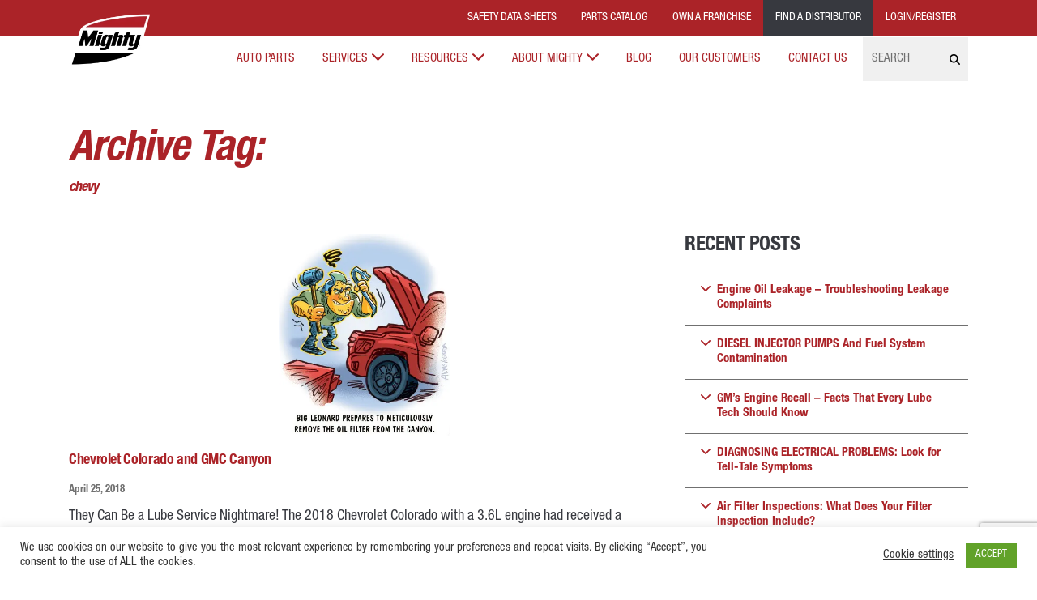

--- FILE ---
content_type: text/html; charset=UTF-8
request_url: https://www.mightyautoparts.com/tag/chevy/
body_size: 20580
content:

<!doctype html>
<html lang="en-US">
<head>
  <!--BE Head: Start-->
	
<!-- be_ixf, sdk, gho-->
<meta name="be:sdk" content="php_sdk_1.5.1" />
<meta name="be:timer" content="41ms" />
<meta name="be:orig_url" content="https%3A%2F%2Fwww.mightyautoparts.com%2Ftag%2Fchevy%2F" />
<meta name="be:norm_url" content="https%3A%2F%2Fwww.mightyautoparts.com%2Ftag%2Fchevy%2F" />
<meta name="be:capsule_url" content="https%3A%2F%2Fixfd-api.bc0a.com%2Fapi%2Fixf%2F1.0.0%2Fget_capsule%2Ff00000000164347%2F1354002068" />
<meta name="be:api_dt" content="Zy_2026;Zm_01;Zd_14;Zh_04;Zmh_00;p_epoch:1768363251490" />
<meta name="be:mod_dt" content="Zy_2026;Zm_01;Zd_14;Zh_04;Zmh_00;p_epoch:1768363251490" />
<meta name="be:diag" content="n07Riu8eeyuqP7blzpTSd1JPzbaNGpxmkcktxv9doTtTkmDplXnmAmcZlA9K5eYQLV8H/6jkp/AhjhEPTJXmdXOfe1CMEyxNIK3C39aUFMW0ZDy/Gno9dSJ7GOTNg+MNljjTYRlHWH+KCLkamZz8JmmU3rbhHHnc8IIRaGNkX6tM6L4ERRYNBi/PDX4puAeV+h4UoUJwvNS7OT12uibwLfcMiGoXiAm6kjVRLdcH+KX4Q1p/OTUZ6zrbyEL9GDgfIGxFnU6eawej1UNJWPxac4NTUoY686T9FC5fg8kNzx8VFGEW7QQRsP1lSoov/I+RzXkCt8rX5GZU4VeBPA6QDBj4/jK6T5oUkr7AerrUBAy3nyhpj4sXE02XVc6NDncUh3xGW4Z6cId3ALaGWTH6vcgJdI0wpR9zyFD2d2f/O3VbykL0hzqxeJxYvyQZHiOqXtNHAah1iuzlGrPZNvdmyovyNrx8GOXTFbgLx2XR9PjE1HW/S2epSbLp2jIAqzkGyMeMflW78MCnxtmsWog/MZVnXd7tnEx5tm72bsR2angGO4j6RiCrY1Z7FWjs880zm/Zg67xzfMDTo+KjKN6Q+ArCxtlx0mElTxgK4qjaM5lywnRKDqvmY7/byZh3LCdjUN/P45DelK8eIDlBQnNDA6sDpvpnUOFaRJ2WK0N5nqL8VSYBjsSthLuymH6wqYuqDuNbMn1wQNRGi72wrYkiTrtm75pFUQr3cmj/mRxnPxITKavby1YCNuAx0uEE6vKoFDqW3QiaIAZg33yhPTBt8/ggWoHAbHWQtmZQkp31p1rBbKVhkUSZA+05QQKyFXN2qiXAcfQd27ia2rTW++HrWMd7Y5SIVUIbru1nDIwHr1dlnarUqVi1IXrMFctTV5A/HI6xUeP4+lHWf471pz1RkSzJQxzCPC4iIZ0BcAoLRttChM53QJJyz4WAlK5rKiH3H6WZlpT+/TcQujqAOmlcvArBmC9CKg4zxS2O512ls5X8Lqf3fFQy6amUOAZtdY5jIvLt9f9a2K9S7Ce6+sGicApt3oBIlzwESjOmhs/Bz+5hJ7N9OepIBi13mXaCWIncrmovLQsqnsl7zRolCjmsqcoR9msyhk7HO9Aztp+fAz8JLZTxMlT89ireHrGJpTHeVqVYIssNKP7spoW/of1wIOMxplGS96YTEIUqBbSox9TLZgy2CSeLxBKaChnHNXRDMhVNimje7prcUnMnVcQk2HyZ3rvGNZtpnSWR2XCpzoBSvZx/ndmKhvZUEb22c7hLMam8Ei3wPWXAjjQejb133Jk4bT6GWuF9yM3x/twu34Lw/v5xqGuqc6PjGTRWseVj7SSXeRpKPTeZ+axq79S//zEWh0yxi74ZMPpzFBtt20LmGu8XJ8MgKPKLnTq36SN/HTsya1RjPMtnRGXaor2VcLkUhqXOKpidszSVdcwF+2uqV35dqd7TS7H1IZIsM5SKx4kQH/HdoGIP4DoJ620XQo8W2G0P0E5BneqxZaDlqfMHlx1FWGlWrB60+GW/a3DcEamoJ+rF2TxyIYLvIUp3Qmi6lHJSNqe8W77V+vDkt1jX0YmEn1jTSVMzDO4WilUzQbbZjPKvWhe/vAEIbj8OvXMnOzkxTSOHieGzuTDh/Mrd7wT2tF4cK3lfnpQlhfkrjQ3grGVucKHI1SAAAU1V0Y486vPE2Sb+bqdxb+mlmVQVzuiflhThqyN0mghtaZgERA23mKX98/F37smTG5skzm+vXfuBNnriMIt1LGN0VHTuJIJOvFdD07IMYQnGb33flMaKvxcVdJRBAYoW2KIgngyTVTCTczZefrV9RMGYFz7Rwtj3ABqebzsH2SvcfJECkxAisY+0tDEaLevSYuMymFWqqRzdgol3cnBK9YdtGnWHV7/9gIasAAvkKPURfyYsdnPwRULGdRaALaEAs6V1q0rp2f1PWmTJHu+ssnZSJ3W1RgVGz5K5ZIIm4rIgTwUF9MlneD0yum7axj0Qc2UdrzwGX1c4A7qpGUkTaSGHA6cnPD5/zbmK+YHZLeEMAwPziQfKmTjt9qOWkL1IQIpWOx/IoY6tJcPPOEwXgi0ZudihpsJA5Q3bM/egpdFqGfEEIOh72CTFhBI9Hm1jd1iNc3Y1jLGzUZa1dLHUzWCW9iPYGCPsSYqdtFTJJe9+xgDt/UAPOuJ+PrlLV4mXiduWoM13bcFrRxk8bs8ONWPJA1nJ/[base64]/hPQJEbe1HFT8w+0d/Bpu9omErB7N1JfY2uO6+F/pbJOwKNrT6I3t6xu7+A5AopLgdbyLfgKy2Gk35Ko9qPXu2WNn+Rbiz6XODuHEIg==" />
<meta name="be:messages" content="false" />
<style>
.be-ix-link-block .be-related-link-container {padding-bottom: 24px;}
.be-ix-link-block .be-related-link-container .be-label {margin: 0}
.be-ix-link-block .be-related-link-container .be-list { display: inline-block; list-style: none;margin: 0; padding: 0;}
.be-ix-link-block .be-related-link-container .be-list .be-list-item {display: inline-block;margin-right: 20px;}
.be-ix-link-block .be-related-link-container .be-list .be-list-item a:hover{}
.be-ix-link-block .be-related-link-container .be-list .be-list-item .be-related-link{padding: 10px 0px;color: #fff; font-size: 17px;}
.be-ix-link-block .be-related-link-container .be-list .be-list-item:last-child { margin-right: 0;}
@media (max-width: 767px) {
  .be-ix-link-block .be-related-link-container .be-label {width: 100%;font-weight: 700;padding-bottom: 10px;}
  .be-ix-link-block .be-related-link-container .be-list { display: block;width: 100%;}
  .be-ix-link-block .be-related-link-container .be-list .be-list-item {display: block;margin-right: 0;}
}
@media (min-width: 768px) {
  .be-ix-link-block .be-related-link-container {display: flex;}
  .be-ix-link-block .be-related-link-container .be-label {display: inline-block;flex-grow: 0;flex-shrink: 0;letter-spacing: 1px;margin-right: 30px;font-weight: 700;}
}
</style>


<script data-cfasync="false" id="marvel" data-customerid="f00000000164347" src="https://marvel-b2-cdn.bc0a.com/marvel.js"></script>
	<!--BE Head: End-->

  <!-- Google Tag Manager -->
<script>(function(w,d,s,l,i){w[l]=w[l]||[];w[l].push({'gtm.start':
new Date().getTime(),event:'gtm.js'});var f=d.getElementsByTagName(s)[0],
j=d.createElement(s),dl=l!='dataLayer'?'&l='+l:'';j.async=true;j.src=
'https://www.googletagmanager.com/gtm.js?id='+i+dl;f.parentNode.insertBefore(j,f);
})(window,document,'script','dataLayer','GTM-M64NDVSH');</script>
<!-- End Google Tag Manager -->


  <!-- Global site tag (gtag.js) - Google Analytics -->
<script async src="https://www.googletagmanager.com/gtag/js?id=UA-5720150-1"></script>
<script>
  window.dataLayer = window.dataLayer || [];
  function gtag(){dataLayer.push(arguments);}
  gtag('js', new Date());

  gtag('config', 'UA-5720150-1');
</script>

    <meta charset="utf-8">
    <meta http-equiv="X-UA-Compatible" content="IE=edge">
    <meta name="viewport" content="width=device-width, initial-scale=1">
    <title>
    chevy Archives - Mighty Auto Parts    </title>
	   <LINK REL="SHORTCUT ICON" HREF="https://www.mightyautoparts.com/wp-content/themes/MightyTheme/favicon.ico" />
    <link media="all" rel="stylesheet" type="text/css" href="https://www.mightyautoparts.com/wp-content/themes/MightyTheme/css/bootstrap.min.css"/>
    <link media="all" rel="stylesheet" type="text/css" href="https://www.mightyautoparts.com/wp-content/themes/MightyTheme/css/hamburgers.min.css"/>
    <link media="all" rel="stylesheet" type="text/css" href="https://www.mightyautoparts.com/wp-content/themes/MightyTheme/style.css"/>
    <!-- HTML5 shim and Respond.js IE8 support of HTML5 elements and media queries -->
    <!--[if lt IE 9]>
      <script src="https://oss.maxcdn.com/libs/html5shiv/3.7.0/html5shiv.js"></script>
      <script src="https://oss.maxcdn.com/libs/respond.js/1.4.2/respond.min.js"></script>
    <![endif]-->
    <!-- <script src="https://kit.fontawesome.com/4af41bc89c.js" crossorigin="anonymous"></script> -->
    <script src="https://kit.fontawesome.com/fe3e291353.js" crossorigin="anonymous"></script>
    
    <meta name='robots' content='index, follow, max-image-preview:large, max-snippet:-1, max-video-preview:-1' />

	<!-- This site is optimized with the Yoast SEO plugin v26.7 - https://yoast.com/wordpress/plugins/seo/ -->
	<meta name="description" content="chevy Archives - Mighty Auto Parts" />
	<link rel="canonical" href="https://www.mightyautoparts.com/tag/chevy/" />
	<meta property="og:locale" content="en_US" />
	<meta property="og:type" content="article" />
	<meta property="og:title" content="chevy Archives - Mighty Auto Parts" />
	<meta property="og:description" content="chevy Archives - Mighty Auto Parts" />
	<meta property="og:url" content="https://www.mightyautoparts.com/tag/chevy/" />
	<meta property="og:site_name" content="Mighty Auto Parts" />
	<meta property="og:image" content="https://www.mightyautoparts.com/wp-content/uploads/2020/03/map-og-image2.jpg" />
	<meta property="og:image:width" content="1200" />
	<meta property="og:image:height" content="1200" />
	<meta property="og:image:type" content="image/jpeg" />
	<meta name="twitter:card" content="summary_large_image" />
	<meta name="twitter:site" content="@theMightyPros" />
	<script type="application/ld+json" class="yoast-schema-graph">{"@context":"https://schema.org","@graph":[{"@type":"CollectionPage","@id":"https://www.mightyautoparts.com/tag/chevy/","url":"https://www.mightyautoparts.com/tag/chevy/","name":"chevy Archives - Mighty Auto Parts","isPartOf":{"@id":"https://www.mightyautoparts.com/#website"},"primaryImageOfPage":{"@id":"https://www.mightyautoparts.com/tag/chevy/#primaryimage"},"image":{"@id":"https://www.mightyautoparts.com/tag/chevy/#primaryimage"},"thumbnailUrl":"https://www.mightyautoparts.com/wp-content/uploads/2019/10/6414ebb4-30b3-4e54-8fd9-2d57205c7849.jpeg","description":"chevy Archives - Mighty Auto Parts","breadcrumb":{"@id":"https://www.mightyautoparts.com/tag/chevy/#breadcrumb"},"inLanguage":"en-US"},{"@type":"ImageObject","inLanguage":"en-US","@id":"https://www.mightyautoparts.com/tag/chevy/#primaryimage","url":"https://www.mightyautoparts.com/wp-content/uploads/2019/10/6414ebb4-30b3-4e54-8fd9-2d57205c7849.jpeg","contentUrl":"https://www.mightyautoparts.com/wp-content/uploads/2019/10/6414ebb4-30b3-4e54-8fd9-2d57205c7849.jpeg","width":401,"height":471},{"@type":"BreadcrumbList","@id":"https://www.mightyautoparts.com/tag/chevy/#breadcrumb","itemListElement":[{"@type":"ListItem","position":1,"name":"Home","item":"https://www.mightyautoparts.com/"},{"@type":"ListItem","position":2,"name":"chevy"}]},{"@type":"WebSite","@id":"https://www.mightyautoparts.com/#website","url":"https://www.mightyautoparts.com/","name":"Mighty Auto Parts","description":"The Mightiest Brand in Auto Parts and Services","publisher":{"@id":"https://www.mightyautoparts.com/#organization"},"potentialAction":[{"@type":"SearchAction","target":{"@type":"EntryPoint","urlTemplate":"https://www.mightyautoparts.com/?s={search_term_string}"},"query-input":{"@type":"PropertyValueSpecification","valueRequired":true,"valueName":"search_term_string"}}],"inLanguage":"en-US"},{"@type":"Organization","@id":"https://www.mightyautoparts.com/#organization","name":"Mighty Auto Parts","url":"https://www.mightyautoparts.com/","logo":{"@type":"ImageObject","inLanguage":"en-US","@id":"https://www.mightyautoparts.com/#/schema/logo/image/","url":"https://www.mightyautoparts.com/wp-content/uploads/2016/08/layout_set_logo.png","contentUrl":"https://www.mightyautoparts.com/wp-content/uploads/2016/08/layout_set_logo.png","width":160,"height":103,"caption":"Mighty Auto Parts"},"image":{"@id":"https://www.mightyautoparts.com/#/schema/logo/image/"},"sameAs":["http://www.facebook.com/MightyAutoParts","https://x.com/theMightyPros","https://www.instagram.com/mightyautoparts/","https://www.linkedin.com/company/mightyautoparts/","http://www.youtube.com/MightyAutoParts"]}]}</script>
	<!-- / Yoast SEO plugin. -->


<link rel='dns-prefetch' href='//cdnjs.cloudflare.com' />
<link rel="alternate" type="application/rss+xml" title="Mighty Auto Parts &raquo; chevy Tag Feed" href="https://www.mightyautoparts.com/tag/chevy/feed/" />
<style id='wp-img-auto-sizes-contain-inline-css' type='text/css'>
img:is([sizes=auto i],[sizes^="auto," i]){contain-intrinsic-size:3000px 1500px}
/*# sourceURL=wp-img-auto-sizes-contain-inline-css */
</style>
<style id='wp-block-library-inline-css' type='text/css'>
:root{--wp-block-synced-color:#7a00df;--wp-block-synced-color--rgb:122,0,223;--wp-bound-block-color:var(--wp-block-synced-color);--wp-editor-canvas-background:#ddd;--wp-admin-theme-color:#007cba;--wp-admin-theme-color--rgb:0,124,186;--wp-admin-theme-color-darker-10:#006ba1;--wp-admin-theme-color-darker-10--rgb:0,107,160.5;--wp-admin-theme-color-darker-20:#005a87;--wp-admin-theme-color-darker-20--rgb:0,90,135;--wp-admin-border-width-focus:2px}@media (min-resolution:192dpi){:root{--wp-admin-border-width-focus:1.5px}}.wp-element-button{cursor:pointer}:root .has-very-light-gray-background-color{background-color:#eee}:root .has-very-dark-gray-background-color{background-color:#313131}:root .has-very-light-gray-color{color:#eee}:root .has-very-dark-gray-color{color:#313131}:root .has-vivid-green-cyan-to-vivid-cyan-blue-gradient-background{background:linear-gradient(135deg,#00d084,#0693e3)}:root .has-purple-crush-gradient-background{background:linear-gradient(135deg,#34e2e4,#4721fb 50%,#ab1dfe)}:root .has-hazy-dawn-gradient-background{background:linear-gradient(135deg,#faaca8,#dad0ec)}:root .has-subdued-olive-gradient-background{background:linear-gradient(135deg,#fafae1,#67a671)}:root .has-atomic-cream-gradient-background{background:linear-gradient(135deg,#fdd79a,#004a59)}:root .has-nightshade-gradient-background{background:linear-gradient(135deg,#330968,#31cdcf)}:root .has-midnight-gradient-background{background:linear-gradient(135deg,#020381,#2874fc)}:root{--wp--preset--font-size--normal:16px;--wp--preset--font-size--huge:42px}.has-regular-font-size{font-size:1em}.has-larger-font-size{font-size:2.625em}.has-normal-font-size{font-size:var(--wp--preset--font-size--normal)}.has-huge-font-size{font-size:var(--wp--preset--font-size--huge)}.has-text-align-center{text-align:center}.has-text-align-left{text-align:left}.has-text-align-right{text-align:right}.has-fit-text{white-space:nowrap!important}#end-resizable-editor-section{display:none}.aligncenter{clear:both}.items-justified-left{justify-content:flex-start}.items-justified-center{justify-content:center}.items-justified-right{justify-content:flex-end}.items-justified-space-between{justify-content:space-between}.screen-reader-text{border:0;clip-path:inset(50%);height:1px;margin:-1px;overflow:hidden;padding:0;position:absolute;width:1px;word-wrap:normal!important}.screen-reader-text:focus{background-color:#ddd;clip-path:none;color:#444;display:block;font-size:1em;height:auto;left:5px;line-height:normal;padding:15px 23px 14px;text-decoration:none;top:5px;width:auto;z-index:100000}html :where(.has-border-color){border-style:solid}html :where([style*=border-top-color]){border-top-style:solid}html :where([style*=border-right-color]){border-right-style:solid}html :where([style*=border-bottom-color]){border-bottom-style:solid}html :where([style*=border-left-color]){border-left-style:solid}html :where([style*=border-width]){border-style:solid}html :where([style*=border-top-width]){border-top-style:solid}html :where([style*=border-right-width]){border-right-style:solid}html :where([style*=border-bottom-width]){border-bottom-style:solid}html :where([style*=border-left-width]){border-left-style:solid}html :where(img[class*=wp-image-]){height:auto;max-width:100%}:where(figure){margin:0 0 1em}html :where(.is-position-sticky){--wp-admin--admin-bar--position-offset:var(--wp-admin--admin-bar--height,0px)}@media screen and (max-width:600px){html :where(.is-position-sticky){--wp-admin--admin-bar--position-offset:0px}}

/*# sourceURL=wp-block-library-inline-css */
</style><style id='global-styles-inline-css' type='text/css'>
:root{--wp--preset--aspect-ratio--square: 1;--wp--preset--aspect-ratio--4-3: 4/3;--wp--preset--aspect-ratio--3-4: 3/4;--wp--preset--aspect-ratio--3-2: 3/2;--wp--preset--aspect-ratio--2-3: 2/3;--wp--preset--aspect-ratio--16-9: 16/9;--wp--preset--aspect-ratio--9-16: 9/16;--wp--preset--color--black: #000000;--wp--preset--color--cyan-bluish-gray: #abb8c3;--wp--preset--color--white: #ffffff;--wp--preset--color--pale-pink: #f78da7;--wp--preset--color--vivid-red: #cf2e2e;--wp--preset--color--luminous-vivid-orange: #ff6900;--wp--preset--color--luminous-vivid-amber: #fcb900;--wp--preset--color--light-green-cyan: #7bdcb5;--wp--preset--color--vivid-green-cyan: #00d084;--wp--preset--color--pale-cyan-blue: #8ed1fc;--wp--preset--color--vivid-cyan-blue: #0693e3;--wp--preset--color--vivid-purple: #9b51e0;--wp--preset--gradient--vivid-cyan-blue-to-vivid-purple: linear-gradient(135deg,rgb(6,147,227) 0%,rgb(155,81,224) 100%);--wp--preset--gradient--light-green-cyan-to-vivid-green-cyan: linear-gradient(135deg,rgb(122,220,180) 0%,rgb(0,208,130) 100%);--wp--preset--gradient--luminous-vivid-amber-to-luminous-vivid-orange: linear-gradient(135deg,rgb(252,185,0) 0%,rgb(255,105,0) 100%);--wp--preset--gradient--luminous-vivid-orange-to-vivid-red: linear-gradient(135deg,rgb(255,105,0) 0%,rgb(207,46,46) 100%);--wp--preset--gradient--very-light-gray-to-cyan-bluish-gray: linear-gradient(135deg,rgb(238,238,238) 0%,rgb(169,184,195) 100%);--wp--preset--gradient--cool-to-warm-spectrum: linear-gradient(135deg,rgb(74,234,220) 0%,rgb(151,120,209) 20%,rgb(207,42,186) 40%,rgb(238,44,130) 60%,rgb(251,105,98) 80%,rgb(254,248,76) 100%);--wp--preset--gradient--blush-light-purple: linear-gradient(135deg,rgb(255,206,236) 0%,rgb(152,150,240) 100%);--wp--preset--gradient--blush-bordeaux: linear-gradient(135deg,rgb(254,205,165) 0%,rgb(254,45,45) 50%,rgb(107,0,62) 100%);--wp--preset--gradient--luminous-dusk: linear-gradient(135deg,rgb(255,203,112) 0%,rgb(199,81,192) 50%,rgb(65,88,208) 100%);--wp--preset--gradient--pale-ocean: linear-gradient(135deg,rgb(255,245,203) 0%,rgb(182,227,212) 50%,rgb(51,167,181) 100%);--wp--preset--gradient--electric-grass: linear-gradient(135deg,rgb(202,248,128) 0%,rgb(113,206,126) 100%);--wp--preset--gradient--midnight: linear-gradient(135deg,rgb(2,3,129) 0%,rgb(40,116,252) 100%);--wp--preset--font-size--small: 13px;--wp--preset--font-size--medium: 20px;--wp--preset--font-size--large: 36px;--wp--preset--font-size--x-large: 42px;--wp--preset--spacing--20: 0.44rem;--wp--preset--spacing--30: 0.67rem;--wp--preset--spacing--40: 1rem;--wp--preset--spacing--50: 1.5rem;--wp--preset--spacing--60: 2.25rem;--wp--preset--spacing--70: 3.38rem;--wp--preset--spacing--80: 5.06rem;--wp--preset--shadow--natural: 6px 6px 9px rgba(0, 0, 0, 0.2);--wp--preset--shadow--deep: 12px 12px 50px rgba(0, 0, 0, 0.4);--wp--preset--shadow--sharp: 6px 6px 0px rgba(0, 0, 0, 0.2);--wp--preset--shadow--outlined: 6px 6px 0px -3px rgb(255, 255, 255), 6px 6px rgb(0, 0, 0);--wp--preset--shadow--crisp: 6px 6px 0px rgb(0, 0, 0);}:where(.is-layout-flex){gap: 0.5em;}:where(.is-layout-grid){gap: 0.5em;}body .is-layout-flex{display: flex;}.is-layout-flex{flex-wrap: wrap;align-items: center;}.is-layout-flex > :is(*, div){margin: 0;}body .is-layout-grid{display: grid;}.is-layout-grid > :is(*, div){margin: 0;}:where(.wp-block-columns.is-layout-flex){gap: 2em;}:where(.wp-block-columns.is-layout-grid){gap: 2em;}:where(.wp-block-post-template.is-layout-flex){gap: 1.25em;}:where(.wp-block-post-template.is-layout-grid){gap: 1.25em;}.has-black-color{color: var(--wp--preset--color--black) !important;}.has-cyan-bluish-gray-color{color: var(--wp--preset--color--cyan-bluish-gray) !important;}.has-white-color{color: var(--wp--preset--color--white) !important;}.has-pale-pink-color{color: var(--wp--preset--color--pale-pink) !important;}.has-vivid-red-color{color: var(--wp--preset--color--vivid-red) !important;}.has-luminous-vivid-orange-color{color: var(--wp--preset--color--luminous-vivid-orange) !important;}.has-luminous-vivid-amber-color{color: var(--wp--preset--color--luminous-vivid-amber) !important;}.has-light-green-cyan-color{color: var(--wp--preset--color--light-green-cyan) !important;}.has-vivid-green-cyan-color{color: var(--wp--preset--color--vivid-green-cyan) !important;}.has-pale-cyan-blue-color{color: var(--wp--preset--color--pale-cyan-blue) !important;}.has-vivid-cyan-blue-color{color: var(--wp--preset--color--vivid-cyan-blue) !important;}.has-vivid-purple-color{color: var(--wp--preset--color--vivid-purple) !important;}.has-black-background-color{background-color: var(--wp--preset--color--black) !important;}.has-cyan-bluish-gray-background-color{background-color: var(--wp--preset--color--cyan-bluish-gray) !important;}.has-white-background-color{background-color: var(--wp--preset--color--white) !important;}.has-pale-pink-background-color{background-color: var(--wp--preset--color--pale-pink) !important;}.has-vivid-red-background-color{background-color: var(--wp--preset--color--vivid-red) !important;}.has-luminous-vivid-orange-background-color{background-color: var(--wp--preset--color--luminous-vivid-orange) !important;}.has-luminous-vivid-amber-background-color{background-color: var(--wp--preset--color--luminous-vivid-amber) !important;}.has-light-green-cyan-background-color{background-color: var(--wp--preset--color--light-green-cyan) !important;}.has-vivid-green-cyan-background-color{background-color: var(--wp--preset--color--vivid-green-cyan) !important;}.has-pale-cyan-blue-background-color{background-color: var(--wp--preset--color--pale-cyan-blue) !important;}.has-vivid-cyan-blue-background-color{background-color: var(--wp--preset--color--vivid-cyan-blue) !important;}.has-vivid-purple-background-color{background-color: var(--wp--preset--color--vivid-purple) !important;}.has-black-border-color{border-color: var(--wp--preset--color--black) !important;}.has-cyan-bluish-gray-border-color{border-color: var(--wp--preset--color--cyan-bluish-gray) !important;}.has-white-border-color{border-color: var(--wp--preset--color--white) !important;}.has-pale-pink-border-color{border-color: var(--wp--preset--color--pale-pink) !important;}.has-vivid-red-border-color{border-color: var(--wp--preset--color--vivid-red) !important;}.has-luminous-vivid-orange-border-color{border-color: var(--wp--preset--color--luminous-vivid-orange) !important;}.has-luminous-vivid-amber-border-color{border-color: var(--wp--preset--color--luminous-vivid-amber) !important;}.has-light-green-cyan-border-color{border-color: var(--wp--preset--color--light-green-cyan) !important;}.has-vivid-green-cyan-border-color{border-color: var(--wp--preset--color--vivid-green-cyan) !important;}.has-pale-cyan-blue-border-color{border-color: var(--wp--preset--color--pale-cyan-blue) !important;}.has-vivid-cyan-blue-border-color{border-color: var(--wp--preset--color--vivid-cyan-blue) !important;}.has-vivid-purple-border-color{border-color: var(--wp--preset--color--vivid-purple) !important;}.has-vivid-cyan-blue-to-vivid-purple-gradient-background{background: var(--wp--preset--gradient--vivid-cyan-blue-to-vivid-purple) !important;}.has-light-green-cyan-to-vivid-green-cyan-gradient-background{background: var(--wp--preset--gradient--light-green-cyan-to-vivid-green-cyan) !important;}.has-luminous-vivid-amber-to-luminous-vivid-orange-gradient-background{background: var(--wp--preset--gradient--luminous-vivid-amber-to-luminous-vivid-orange) !important;}.has-luminous-vivid-orange-to-vivid-red-gradient-background{background: var(--wp--preset--gradient--luminous-vivid-orange-to-vivid-red) !important;}.has-very-light-gray-to-cyan-bluish-gray-gradient-background{background: var(--wp--preset--gradient--very-light-gray-to-cyan-bluish-gray) !important;}.has-cool-to-warm-spectrum-gradient-background{background: var(--wp--preset--gradient--cool-to-warm-spectrum) !important;}.has-blush-light-purple-gradient-background{background: var(--wp--preset--gradient--blush-light-purple) !important;}.has-blush-bordeaux-gradient-background{background: var(--wp--preset--gradient--blush-bordeaux) !important;}.has-luminous-dusk-gradient-background{background: var(--wp--preset--gradient--luminous-dusk) !important;}.has-pale-ocean-gradient-background{background: var(--wp--preset--gradient--pale-ocean) !important;}.has-electric-grass-gradient-background{background: var(--wp--preset--gradient--electric-grass) !important;}.has-midnight-gradient-background{background: var(--wp--preset--gradient--midnight) !important;}.has-small-font-size{font-size: var(--wp--preset--font-size--small) !important;}.has-medium-font-size{font-size: var(--wp--preset--font-size--medium) !important;}.has-large-font-size{font-size: var(--wp--preset--font-size--large) !important;}.has-x-large-font-size{font-size: var(--wp--preset--font-size--x-large) !important;}
/*# sourceURL=global-styles-inline-css */
</style>

<style id='classic-theme-styles-inline-css' type='text/css'>
/*! This file is auto-generated */
.wp-block-button__link{color:#fff;background-color:#32373c;border-radius:9999px;box-shadow:none;text-decoration:none;padding:calc(.667em + 2px) calc(1.333em + 2px);font-size:1.125em}.wp-block-file__button{background:#32373c;color:#fff;text-decoration:none}
/*# sourceURL=/wp-includes/css/classic-themes.min.css */
</style>
<link rel='stylesheet' id='contact-form-7-css' href='https://www.mightyautoparts.com/wp-content/plugins/contact-form-7/includes/css/styles.css?ver=6.1.4' type='text/css' media='all' />
<link rel='stylesheet' id='cookie-law-info-css' href='https://www.mightyautoparts.com/wp-content/plugins/cookie-law-info/legacy/public/css/cookie-law-info-public.css?ver=3.3.9.1' type='text/css' media='all' />
<link rel='stylesheet' id='cookie-law-info-gdpr-css' href='https://www.mightyautoparts.com/wp-content/plugins/cookie-law-info/legacy/public/css/cookie-law-info-gdpr.css?ver=3.3.9.1' type='text/css' media='all' />
<link rel='stylesheet' id='fancyStyles-css' href='https://www.mightyautoparts.com/wp-content/themes/MightyTheme/css/jquery.fancybox.min.css?ver=6.9' type='text/css' media='all' />
<link rel='stylesheet' id='slickboxStyles-css' href='https://www.mightyautoparts.com/wp-content/themes/MightyTheme/css/slick.css?ver=6.9' type='text/css' media='all' />
<script type="text/javascript" src="https://www.mightyautoparts.com/wp-includes/js/jquery/jquery.min.js?ver=3.7.1" id="jquery-core-js"></script>
<script type="text/javascript" src="https://www.mightyautoparts.com/wp-includes/js/jquery/jquery-migrate.min.js?ver=3.4.1" id="jquery-migrate-js"></script>
<script type="text/javascript" id="cookie-law-info-js-extra">
/* <![CDATA[ */
var Cli_Data = {"nn_cookie_ids":[],"cookielist":[],"non_necessary_cookies":[],"ccpaEnabled":"","ccpaRegionBased":"","ccpaBarEnabled":"","strictlyEnabled":["necessary","obligatoire"],"ccpaType":"gdpr","js_blocking":"1","custom_integration":"","triggerDomRefresh":"","secure_cookies":""};
var cli_cookiebar_settings = {"animate_speed_hide":"500","animate_speed_show":"500","background":"#FFF","border":"#b1a6a6c2","border_on":"","button_1_button_colour":"#61a229","button_1_button_hover":"#4e8221","button_1_link_colour":"#fff","button_1_as_button":"1","button_1_new_win":"","button_2_button_colour":"#333","button_2_button_hover":"#292929","button_2_link_colour":"#444","button_2_as_button":"","button_2_hidebar":"","button_3_button_colour":"#3566bb","button_3_button_hover":"#2a5296","button_3_link_colour":"#fff","button_3_as_button":"1","button_3_new_win":"","button_4_button_colour":"#000","button_4_button_hover":"#000000","button_4_link_colour":"#333333","button_4_as_button":"","button_7_button_colour":"#61a229","button_7_button_hover":"#4e8221","button_7_link_colour":"#fff","button_7_as_button":"1","button_7_new_win":"","font_family":"inherit","header_fix":"","notify_animate_hide":"1","notify_animate_show":"","notify_div_id":"#cookie-law-info-bar","notify_position_horizontal":"right","notify_position_vertical":"bottom","scroll_close":"","scroll_close_reload":"","accept_close_reload":"","reject_close_reload":"","showagain_tab":"","showagain_background":"#fff","showagain_border":"#000","showagain_div_id":"#cookie-law-info-again","showagain_x_position":"100px","text":"#333333","show_once_yn":"","show_once":"10000","logging_on":"","as_popup":"","popup_overlay":"1","bar_heading_text":"","cookie_bar_as":"banner","popup_showagain_position":"bottom-right","widget_position":"left"};
var log_object = {"ajax_url":"https://www.mightyautoparts.com/wp-admin/admin-ajax.php"};
//# sourceURL=cookie-law-info-js-extra
/* ]]> */
</script>
<script type="text/javascript" src="https://www.mightyautoparts.com/wp-content/plugins/cookie-law-info/legacy/public/js/cookie-law-info-public.js?ver=3.3.9.1" id="cookie-law-info-js"></script>
<link rel="https://api.w.org/" href="https://www.mightyautoparts.com/wp-json/" /><link rel="alternate" title="JSON" type="application/json" href="https://www.mightyautoparts.com/wp-json/wp/v2/tags/161" /><link rel="EditURI" type="application/rsd+xml" title="RSD" href="https://www.mightyautoparts.com/xmlrpc.php?rsd" />
<meta name="generator" content="WordPress 6.9" />

<!-- advanced customization for the page -->


<link rel='stylesheet' id='cookie-law-info-table-css' href='https://www.mightyautoparts.com/wp-content/plugins/cookie-law-info/legacy/public/css/cookie-law-info-table.css?ver=3.3.9.1' type='text/css' media='all' />
</head>

<body class="archive tag tag-chevy tag-161 wp-theme-MightyTheme post-otl-0418" >
  <!-- Google Tag Manager (noscript) -->
<noscript><iframe src="https://www.googletagmanager.com/ns.html?id=GTM-M64NDVSH"
height="0" width="0" style="display:none;visibility:hidden"></iframe></noscript>
<!-- End Google Tag Manager (noscript) -->
	<script type="text/javascript" src="https://secure.meet3monk.com/js/215455.js" ></script>
<noscript><img alt="" src="https://secure.meet3monk.com/215455.png" style="display:none;" /></noscript>

  <div id="navspacer" class="desktop"></div>
  <div id="header" class="desktop">


    <div id="utilitynav">
      <div class="container">
        <div class="row">
          <div class="col-12 text-right">
            <div id="secondnav">
                  <ul id="menu-secondary-nav"><li id="menu-item-912" class="menu-item menu-item-type-post_type menu-item-object-page menu-item-912"><a href="https://www.mightyautoparts.com/safety-data-sheets/">Safety Data Sheets</a></li>
<li id="menu-item-5543" class="menu-item menu-item-type-post_type menu-item-object-page menu-item-5543"><a href="https://www.mightyautoparts.com/resources/mic-online/">parts catalog</a></li>
<li id="menu-item-5652" class="menu-item menu-item-type-custom menu-item-object-custom menu-item-5652"><a target="_blank" href="https://www.mightyfranchise.com/?SPPC=Offline&#038;sppccampaignid=493665">Own A Franchise</a></li>
<li id="menu-item-1840" class="highlightbtn menu-item menu-item-type-custom menu-item-object-custom menu-item-1840"><a target="_blank" href="https://distributors.mightyautoparts.com/locations/">Find A Distributor</a></li>
<li id="menu-item-914" class="menu-item menu-item-type-custom menu-item-object-custom menu-item-914"><a href="https://www2.mightyautoparts.com/">Login/Register</a></li>
</ul>            </div>
          </div>
        </div>
      </div>
    </div>
    <div id="logorow">
      <div class="container">
        <a id="logolink" href="https://www.mightyautoparts.com" title="Mighty Auto Parts">
          <img alt="Mighty Auto Parts Logo" src="https://www.mightyautoparts.com/wp-content/themes/MightyTheme/images/MightyAutoParts_logo.png"/>
        </a>
        <div class="row">
          <div class="col-12 col-md-11 offset-md-1 text-right">
            <div id="mainnav">
              <ul>
                  <li id="menu-item-906" class="menu-item menu-item-type-post_type menu-item-object-page menu-item-906"><a href="https://www.mightyautoparts.com/products/">Auto Parts</a></li>
<li id="menu-item-911" class="menu-item menu-item-type-post_type menu-item-object-page menu-item-has-children menu-item-911"><a href="https://www.mightyautoparts.com/services/">Services</a>
<ul class="sub-menu">
	<li id="menu-item-924" class="menu-item menu-item-type-post_type menu-item-object-page menu-item-924"><a href="https://www.mightyautoparts.com/services/business-insight/">Business Insight</a></li>
	<li id="menu-item-928" class="menu-item menu-item-type-post_type menu-item-object-page menu-item-928"><a href="https://www.mightyautoparts.com/services/training/">Customized Training</a></li>
	<li id="menu-item-925" class="menu-item menu-item-type-post_type menu-item-object-page menu-item-925"><a href="https://www.mightyautoparts.com/services/inventory-management/">Inventory Management</a></li>
</ul>
</li>
<li id="menu-item-2222" class="menu-item menu-item-type-post_type menu-item-object-page menu-item-has-children menu-item-2222"><a href="https://www.mightyautoparts.com/resources/">Resources</a>
<ul class="sub-menu">
	<li id="menu-item-10542" class="menu-item menu-item-type-post_type menu-item-object-page menu-item-10542"><a href="https://www.mightyautoparts.com/resources/tech-incentives/">Rapid Rewards</a></li>
	<li id="menu-item-10541" class="menu-item menu-item-type-post_type menu-item-object-page menu-item-10541"><a href="https://www.mightyautoparts.com/resources/online-tools/">Online Tools</a></li>
	<li id="menu-item-10540" class="menu-item menu-item-type-post_type menu-item-object-page menu-item-10540"><a href="https://www.mightyautoparts.com/services/business-insight/">Business Tools</a></li>
	<li id="menu-item-10539" class="menu-item menu-item-type-post_type menu-item-object-page menu-item-10539"><a href="https://www.mightyautoparts.com/resources/preferred-software-platforms/">Shop Systems</a></li>
	<li id="menu-item-10538" class="menu-item menu-item-type-post_type menu-item-object-page menu-item-10538"><a href="https://www.mightyautoparts.com/resources/marketing-tools/">Marketing Support</a></li>
	<li id="menu-item-10537" class="menu-item menu-item-type-post_type menu-item-object-page menu-item-10537"><a href="https://www.mightyautoparts.com/resources/mic-online/">Catalogs</a></li>
	<li id="menu-item-10536" class="menu-item menu-item-type-post_type menu-item-object-page menu-item-10536"><a href="https://www.mightyautoparts.com/resources/consumer-programs/">Consumer Programs</a></li>
</ul>
</li>
<li id="menu-item-909" class="menu-item menu-item-type-post_type menu-item-object-page menu-item-has-children menu-item-909"><a href="https://www.mightyautoparts.com/about-mighty-auto-parts/">About Mighty</a>
<ul class="sub-menu">
	<li id="menu-item-938" class="menu-item menu-item-type-post_type menu-item-object-page menu-item-938"><a href="https://www.mightyautoparts.com/about-mighty-auto-parts/press-releases/">Newsroom</a></li>
</ul>
</li>
<li id="menu-item-908" class="menu-item menu-item-type-post_type menu-item-object-page menu-item-908"><a href="https://www.mightyautoparts.com/blog/">Blog</a></li>
<li id="menu-item-910" class="menu-item menu-item-type-post_type menu-item-object-page menu-item-910"><a href="https://www.mightyautoparts.com/our-customers/">Our Customers</a></li>
<li id="menu-item-907" class="menu-item menu-item-type-post_type menu-item-object-page menu-item-907"><a href="https://www.mightyautoparts.com/contact-us/">Contact Us</a></li>
                    <li>
                      <div class="mainnavsearch">
                        <form method="get" id="searchform" action="https://www.mightyautoparts.com/">
                          <input type="text" placeholder="Search" value="" name="s" id="s" />
                          <label for="s">Search</label>
                          <input type="submit" id="searchsubmit" value="" />
                        </form>
                      </div>
                    </li>
              </ul>
            </div>
          </div>
        </div>
      </div>
    </div>
  </div>

  
  <div id="mobileheader" class="mobile">
    <a id="logolinkmobile" href="https://www.mightyautoparts.com" title="Mighty Auto Parts">
      <img alt="Mighty Auto Parts Logo Mobile" src="https://www.mightyautoparts.com/wp-content/themes/MightyTheme/images/MightyAutoParts_logo.png"/>
    </a>
    <button class="hamburger hamburger--collapse" type="button">
      <span class="hamburger-box">
        <span class="hamburger-inner"></span>
      </span>
    </button>
    <div id="mobilemenuholder">
      <ul>
        <li>
          <div class="inpagesearch">
            <input type="text" placeholder="Search">
            <input type="submit" value="">
          </div>
        </li>
        <li class="menu-item menu-item-type-post_type menu-item-object-page menu-item-912"><a href="https://www.mightyautoparts.com/safety-data-sheets/">Safety Data Sheets</a></li>
<li class="menu-item menu-item-type-post_type menu-item-object-page menu-item-5543"><a href="https://www.mightyautoparts.com/resources/mic-online/">parts catalog</a></li>
<li class="menu-item menu-item-type-custom menu-item-object-custom menu-item-5652"><a target="_blank" href="https://www.mightyfranchise.com/?SPPC=Offline&#038;sppccampaignid=493665">Own A Franchise</a></li>
<li class="highlightbtn menu-item menu-item-type-custom menu-item-object-custom menu-item-1840"><a target="_blank" href="https://distributors.mightyautoparts.com/locations/">Find A Distributor</a></li>
<li class="menu-item menu-item-type-custom menu-item-object-custom menu-item-914"><a href="https://www2.mightyautoparts.com/">Login/Register</a></li>
          <li class="menu-item menu-item-type-post_type menu-item-object-page menu-item-906"><a href="https://www.mightyautoparts.com/products/">Auto Parts</a></li>
<li class="menu-item menu-item-type-post_type menu-item-object-page menu-item-has-children menu-item-911"><a href="https://www.mightyautoparts.com/services/">Services</a>
<ul class="sub-menu">
	<li class="menu-item menu-item-type-post_type menu-item-object-page menu-item-924"><a href="https://www.mightyautoparts.com/services/business-insight/">Business Insight</a></li>
	<li class="menu-item menu-item-type-post_type menu-item-object-page menu-item-928"><a href="https://www.mightyautoparts.com/services/training/">Customized Training</a></li>
	<li class="menu-item menu-item-type-post_type menu-item-object-page menu-item-925"><a href="https://www.mightyautoparts.com/services/inventory-management/">Inventory Management</a></li>
</ul>
</li>
<li class="menu-item menu-item-type-post_type menu-item-object-page menu-item-has-children menu-item-2222"><a href="https://www.mightyautoparts.com/resources/">Resources</a>
<ul class="sub-menu">
	<li class="menu-item menu-item-type-post_type menu-item-object-page menu-item-10542"><a href="https://www.mightyautoparts.com/resources/tech-incentives/">Rapid Rewards</a></li>
	<li class="menu-item menu-item-type-post_type menu-item-object-page menu-item-10541"><a href="https://www.mightyautoparts.com/resources/online-tools/">Online Tools</a></li>
	<li class="menu-item menu-item-type-post_type menu-item-object-page menu-item-10540"><a href="https://www.mightyautoparts.com/services/business-insight/">Business Tools</a></li>
	<li class="menu-item menu-item-type-post_type menu-item-object-page menu-item-10539"><a href="https://www.mightyautoparts.com/resources/preferred-software-platforms/">Shop Systems</a></li>
	<li class="menu-item menu-item-type-post_type menu-item-object-page menu-item-10538"><a href="https://www.mightyautoparts.com/resources/marketing-tools/">Marketing Support</a></li>
	<li class="menu-item menu-item-type-post_type menu-item-object-page menu-item-10537"><a href="https://www.mightyautoparts.com/resources/mic-online/">Catalogs</a></li>
	<li class="menu-item menu-item-type-post_type menu-item-object-page menu-item-10536"><a href="https://www.mightyautoparts.com/resources/consumer-programs/">Consumer Programs</a></li>
</ul>
</li>
<li class="menu-item menu-item-type-post_type menu-item-object-page menu-item-has-children menu-item-909"><a href="https://www.mightyautoparts.com/about-mighty-auto-parts/">About Mighty</a>
<ul class="sub-menu">
	<li class="menu-item menu-item-type-post_type menu-item-object-page menu-item-938"><a href="https://www.mightyautoparts.com/about-mighty-auto-parts/press-releases/">Newsroom</a></li>
</ul>
</li>
<li class="menu-item menu-item-type-post_type menu-item-object-page menu-item-908"><a href="https://www.mightyautoparts.com/blog/">Blog</a></li>
<li class="menu-item menu-item-type-post_type menu-item-object-page menu-item-910"><a href="https://www.mightyautoparts.com/our-customers/">Our Customers</a></li>
<li class="menu-item menu-item-type-post_type menu-item-object-page menu-item-907"><a href="https://www.mightyautoparts.com/contact-us/">Contact Us</a></li>
      </ul>
    </div>




  </div>

<div class="container">
  <div class="row">
      <div class="col-12" style="padding-bottom:30px;">
          <h1 class="camelcase">Archive Tag: <span>chevy</span></h1>
      </div>
  </div>
    <div class="row">
      <div class="col-12 col-lg-8">
                  <div class="row blogpostrow">
			<div class="col-12">
			<div class="blogpostthumb ontheline"><a href="https://www.mightyautoparts.com/ontheline/otl-0418/" title="Chevrolet Colorado and GMC Canyon"><img width="401" height="471" src="https://www.mightyautoparts.com/wp-content/uploads/2019/10/6414ebb4-30b3-4e54-8fd9-2d57205c7849.jpeg" class="attachment-full size-full wp-post-image" alt="Chevrolet Colorado and GMC Canyon" decoding="async" fetchpriority="high" srcset="https://www.mightyautoparts.com/wp-content/uploads/2019/10/6414ebb4-30b3-4e54-8fd9-2d57205c7849.jpeg 401w, https://www.mightyautoparts.com/wp-content/uploads/2019/10/6414ebb4-30b3-4e54-8fd9-2d57205c7849-255x300.jpeg 255w, https://www.mightyautoparts.com/wp-content/uploads/2019/10/6414ebb4-30b3-4e54-8fd9-2d57205c7849-300x352.jpeg 300w" sizes="(max-width: 401px) 100vw, 401px" /></a></div>
		</div>
		<div class="col-12">
			<h2 class="likeh5">
				<a href="https://www.mightyautoparts.com/ontheline/otl-0418/" title="Chevrolet Colorado and GMC Canyon">Chevrolet Colorado and GMC Canyon</a>
			</h2>
			<div class="authorinfo">
      	<!--Larry Hammer | --> April 25, 2018      </div>
			<p>They Can Be a Lube Service Nightmare! The 2018 Chevrolet Colorado with a 3.6L engine had received a routine oil and filter change. Days later a low oil pressure indicator and some serious engine noises plagued the vehicle. Warranty repair at the dealership was denied.</p>
			<a href="https://www.mightyautoparts.com/ontheline/otl-0418/" class="readmorelink">Read More</a>
		</div>
</div>
              </div>
      <div class="col-12 col-lg-4">
        
		<div class="globalsidebar">
		<h3>Recent Posts</h3>
		<ul>
											<li>
					<a href="https://www.mightyautoparts.com/ontheline/engine-oil-leakage-troubleshooting-leakage-complaints/">Engine Oil Leakage &#8211; Troubleshooting Leakage Complaints</a>
									</li>
											<li>
					<a href="https://www.mightyautoparts.com/techtips/diesel-injector-pumps-and-fuel-system-contamination/">DIESEL INJECTOR PUMPS And Fuel System Contamination</a>
									</li>
											<li>
					<a href="https://www.mightyautoparts.com/ontheline/gms-engine-recall-facts-that-every-lube-tech-should-know/">GM&#8217;s Engine Recall &#8211; Facts That Every Lube Tech Should Know</a>
									</li>
											<li>
					<a href="https://www.mightyautoparts.com/techtips/diagnosing-electrical-problems-look-for-tell-tale-symptoms/">DIAGNOSING ELECTRICAL PROBLEMS: Look for Tell-Tale Symptoms</a>
									</li>
											<li>
					<a href="https://www.mightyautoparts.com/ontheline/air-filter-inspections-what-does-your-filter-inspection-include/">Air Filter Inspections: What Does Your Filter Inspection Include?</a>
									</li>
					</ul>

		</div><div class="globalsidebar"><h3>Categories</h3>
			<ul>
					<li class="cat-item cat-item-263"><a href="https://www.mightyautoparts.com/category/adas/">ADAS</a>
</li>
	<li class="cat-item cat-item-15"><a href="https://www.mightyautoparts.com/category/air-conditioner/">Air Conditioner</a>
</li>
	<li class="cat-item cat-item-267"><a href="https://www.mightyautoparts.com/category/all-wheel-drive/">All Wheel Drive</a>
</li>
	<li class="cat-item cat-item-36"><a href="https://www.mightyautoparts.com/category/brake-maintenance/">Brake Maintenance</a>
</li>
	<li class="cat-item cat-item-20"><a href="https://www.mightyautoparts.com/category/brakes/">Brakes</a>
</li>
	<li class="cat-item cat-item-189"><a href="https://www.mightyautoparts.com/category/cabin-air-filter/">Cabin Air Filter</a>
</li>
	<li class="cat-item cat-item-207"><a href="https://www.mightyautoparts.com/category/car-wash-detail/">Car Wash/Detail</a>
</li>
	<li class="cat-item cat-item-253"><a href="https://www.mightyautoparts.com/category/electric-vehicles/">Electric Vehicles</a>
</li>
	<li class="cat-item cat-item-196"><a href="https://www.mightyautoparts.com/category/filters/">Filters</a>
</li>
	<li class="cat-item cat-item-206"><a href="https://www.mightyautoparts.com/category/motor-oil/">Motor Oil</a>
</li>
	<li class="cat-item cat-item-266"><a href="https://www.mightyautoparts.com/category/new-technology/">New Technology</a>
</li>
	<li class="cat-item cat-item-26"><a href="https://www.mightyautoparts.com/category/ontheline/">On The Line</a>
</li>
	<li class="cat-item cat-item-28"><a href="https://www.mightyautoparts.com/category/press-releases/">Press Releases</a>
</li>
	<li class="cat-item cat-item-9"><a href="https://www.mightyautoparts.com/category/preventive-maintenance/">Preventive Maintenance</a>
</li>
	<li class="cat-item cat-item-25"><a href="https://www.mightyautoparts.com/category/techtips/">Tech Tips</a>
</li>
	<li class="cat-item cat-item-30"><a href="https://www.mightyautoparts.com/category/tires-tpms/">Tires/TPMS</a>
</li>
	<li class="cat-item cat-item-4"><a href="https://www.mightyautoparts.com/category/video/">Video</a>
</li>
	<li class="cat-item cat-item-8"><a href="https://www.mightyautoparts.com/category/wipers/">Wipers</a>
</li>
			</ul>

			</div><div class="globalsidebar"><h3>Archives</h3>
			<ul>
					<li><a href='https://www.mightyautoparts.com/2025/10/'>October 2025</a></li>
	<li><a href='https://www.mightyautoparts.com/2025/08/'>August 2025</a></li>
	<li><a href='https://www.mightyautoparts.com/2025/06/'>June 2025</a></li>
	<li><a href='https://www.mightyautoparts.com/2025/05/'>May 2025</a></li>
	<li><a href='https://www.mightyautoparts.com/2025/04/'>April 2025</a></li>
	<li><a href='https://www.mightyautoparts.com/2025/02/'>February 2025</a></li>
	<li><a href='https://www.mightyautoparts.com/2024/12/'>December 2024</a></li>
	<li><a href='https://www.mightyautoparts.com/2024/10/'>October 2024</a></li>
	<li><a href='https://www.mightyautoparts.com/2024/09/'>September 2024</a></li>
	<li><a href='https://www.mightyautoparts.com/2024/07/'>July 2024</a></li>
	<li><a href='https://www.mightyautoparts.com/2024/06/'>June 2024</a></li>
	<li><a href='https://www.mightyautoparts.com/2024/05/'>May 2024</a></li>
	<li><a href='https://www.mightyautoparts.com/2024/04/'>April 2024</a></li>
	<li><a href='https://www.mightyautoparts.com/2024/03/'>March 2024</a></li>
	<li><a href='https://www.mightyautoparts.com/2024/01/'>January 2024</a></li>
	<li><a href='https://www.mightyautoparts.com/2023/11/'>November 2023</a></li>
	<li><a href='https://www.mightyautoparts.com/2023/09/'>September 2023</a></li>
	<li><a href='https://www.mightyautoparts.com/2023/07/'>July 2023</a></li>
	<li><a href='https://www.mightyautoparts.com/2023/05/'>May 2023</a></li>
	<li><a href='https://www.mightyautoparts.com/2023/02/'>February 2023</a></li>
	<li><a href='https://www.mightyautoparts.com/2022/12/'>December 2022</a></li>
	<li><a href='https://www.mightyautoparts.com/2022/10/'>October 2022</a></li>
	<li><a href='https://www.mightyautoparts.com/2022/09/'>September 2022</a></li>
	<li><a href='https://www.mightyautoparts.com/2022/07/'>July 2022</a></li>
	<li><a href='https://www.mightyautoparts.com/2022/06/'>June 2022</a></li>
	<li><a href='https://www.mightyautoparts.com/2022/05/'>May 2022</a></li>
	<li><a href='https://www.mightyautoparts.com/2022/03/'>March 2022</a></li>
	<li><a href='https://www.mightyautoparts.com/2022/02/'>February 2022</a></li>
	<li><a href='https://www.mightyautoparts.com/2022/01/'>January 2022</a></li>
	<li><a href='https://www.mightyautoparts.com/2021/10/'>October 2021</a></li>
	<li><a href='https://www.mightyautoparts.com/2021/08/'>August 2021</a></li>
	<li><a href='https://www.mightyautoparts.com/2021/07/'>July 2021</a></li>
	<li><a href='https://www.mightyautoparts.com/2021/06/'>June 2021</a></li>
	<li><a href='https://www.mightyautoparts.com/2021/05/'>May 2021</a></li>
	<li><a href='https://www.mightyautoparts.com/2021/04/'>April 2021</a></li>
	<li><a href='https://www.mightyautoparts.com/2021/03/'>March 2021</a></li>
	<li><a href='https://www.mightyautoparts.com/2021/02/'>February 2021</a></li>
	<li><a href='https://www.mightyautoparts.com/2021/01/'>January 2021</a></li>
	<li><a href='https://www.mightyautoparts.com/2020/12/'>December 2020</a></li>
	<li><a href='https://www.mightyautoparts.com/2020/11/'>November 2020</a></li>
	<li><a href='https://www.mightyautoparts.com/2020/10/'>October 2020</a></li>
	<li><a href='https://www.mightyautoparts.com/2020/09/'>September 2020</a></li>
	<li><a href='https://www.mightyautoparts.com/2020/08/'>August 2020</a></li>
	<li><a href='https://www.mightyautoparts.com/2020/07/'>July 2020</a></li>
	<li><a href='https://www.mightyautoparts.com/2020/06/'>June 2020</a></li>
	<li><a href='https://www.mightyautoparts.com/2020/04/'>April 2020</a></li>
	<li><a href='https://www.mightyautoparts.com/2020/03/'>March 2020</a></li>
	<li><a href='https://www.mightyautoparts.com/2019/12/'>December 2019</a></li>
	<li><a href='https://www.mightyautoparts.com/2019/10/'>October 2019</a></li>
	<li><a href='https://www.mightyautoparts.com/2019/09/'>September 2019</a></li>
	<li><a href='https://www.mightyautoparts.com/2019/08/'>August 2019</a></li>
	<li><a href='https://www.mightyautoparts.com/2019/07/'>July 2019</a></li>
	<li><a href='https://www.mightyautoparts.com/2019/06/'>June 2019</a></li>
	<li><a href='https://www.mightyautoparts.com/2019/05/'>May 2019</a></li>
	<li><a href='https://www.mightyautoparts.com/2019/04/'>April 2019</a></li>
	<li><a href='https://www.mightyautoparts.com/2019/03/'>March 2019</a></li>
	<li><a href='https://www.mightyautoparts.com/2019/02/'>February 2019</a></li>
	<li><a href='https://www.mightyautoparts.com/2018/12/'>December 2018</a></li>
	<li><a href='https://www.mightyautoparts.com/2018/11/'>November 2018</a></li>
	<li><a href='https://www.mightyautoparts.com/2018/10/'>October 2018</a></li>
	<li><a href='https://www.mightyautoparts.com/2018/09/'>September 2018</a></li>
	<li><a href='https://www.mightyautoparts.com/2018/08/'>August 2018</a></li>
	<li><a href='https://www.mightyautoparts.com/2018/06/'>June 2018</a></li>
	<li><a href='https://www.mightyautoparts.com/2018/05/'>May 2018</a></li>
	<li><a href='https://www.mightyautoparts.com/2018/04/'>April 2018</a></li>
	<li><a href='https://www.mightyautoparts.com/2018/03/'>March 2018</a></li>
	<li><a href='https://www.mightyautoparts.com/2018/02/'>February 2018</a></li>
	<li><a href='https://www.mightyautoparts.com/2018/01/'>January 2018</a></li>
	<li><a href='https://www.mightyautoparts.com/2017/12/'>December 2017</a></li>
	<li><a href='https://www.mightyautoparts.com/2017/11/'>November 2017</a></li>
	<li><a href='https://www.mightyautoparts.com/2017/10/'>October 2017</a></li>
	<li><a href='https://www.mightyautoparts.com/2017/09/'>September 2017</a></li>
	<li><a href='https://www.mightyautoparts.com/2017/08/'>August 2017</a></li>
	<li><a href='https://www.mightyautoparts.com/2017/06/'>June 2017</a></li>
	<li><a href='https://www.mightyautoparts.com/2017/05/'>May 2017</a></li>
	<li><a href='https://www.mightyautoparts.com/2017/04/'>April 2017</a></li>
	<li><a href='https://www.mightyautoparts.com/2017/02/'>February 2017</a></li>
	<li><a href='https://www.mightyautoparts.com/2017/01/'>January 2017</a></li>
	<li><a href='https://www.mightyautoparts.com/2016/12/'>December 2016</a></li>
	<li><a href='https://www.mightyautoparts.com/2016/11/'>November 2016</a></li>
	<li><a href='https://www.mightyautoparts.com/2016/10/'>October 2016</a></li>
	<li><a href='https://www.mightyautoparts.com/2016/09/'>September 2016</a></li>
	<li><a href='https://www.mightyautoparts.com/2016/08/'>August 2016</a></li>
	<li><a href='https://www.mightyautoparts.com/2016/07/'>July 2016</a></li>
	<li><a href='https://www.mightyautoparts.com/2016/04/'>April 2016</a></li>
	<li><a href='https://www.mightyautoparts.com/2016/02/'>February 2016</a></li>
	<li><a href='https://www.mightyautoparts.com/2015/12/'>December 2015</a></li>
	<li><a href='https://www.mightyautoparts.com/2015/11/'>November 2015</a></li>
	<li><a href='https://www.mightyautoparts.com/2015/09/'>September 2015</a></li>
	<li><a href='https://www.mightyautoparts.com/2015/07/'>July 2015</a></li>
	<li><a href='https://www.mightyautoparts.com/2015/06/'>June 2015</a></li>
	<li><a href='https://www.mightyautoparts.com/2015/05/'>May 2015</a></li>
	<li><a href='https://www.mightyautoparts.com/2015/03/'>March 2015</a></li>
	<li><a href='https://www.mightyautoparts.com/2015/02/'>February 2015</a></li>
	<li><a href='https://www.mightyautoparts.com/2014/12/'>December 2014</a></li>
	<li><a href='https://www.mightyautoparts.com/2014/11/'>November 2014</a></li>
	<li><a href='https://www.mightyautoparts.com/2014/10/'>October 2014</a></li>
	<li><a href='https://www.mightyautoparts.com/2014/07/'>July 2014</a></li>
	<li><a href='https://www.mightyautoparts.com/2014/02/'>February 2014</a></li>
	<li><a href='https://www.mightyautoparts.com/2013/12/'>December 2013</a></li>
	<li><a href='https://www.mightyautoparts.com/2013/11/'>November 2013</a></li>
	<li><a href='https://www.mightyautoparts.com/2013/08/'>August 2013</a></li>
	<li><a href='https://www.mightyautoparts.com/2013/06/'>June 2013</a></li>
	<li><a href='https://www.mightyautoparts.com/2013/04/'>April 2013</a></li>
	<li><a href='https://www.mightyautoparts.com/2013/02/'>February 2013</a></li>
	<li><a href='https://www.mightyautoparts.com/2012/11/'>November 2012</a></li>
	<li><a href='https://www.mightyautoparts.com/2012/10/'>October 2012</a></li>
	<li><a href='https://www.mightyautoparts.com/2012/08/'>August 2012</a></li>
	<li><a href='https://www.mightyautoparts.com/2012/06/'>June 2012</a></li>
	<li><a href='https://www.mightyautoparts.com/2012/03/'>March 2012</a></li>
	<li><a href='https://www.mightyautoparts.com/2011/12/'>December 2011</a></li>
	<li><a href='https://www.mightyautoparts.com/2011/11/'>November 2011</a></li>
	<li><a href='https://www.mightyautoparts.com/2011/09/'>September 2011</a></li>
	<li><a href='https://www.mightyautoparts.com/2011/07/'>July 2011</a></li>
	<li><a href='https://www.mightyautoparts.com/2011/05/'>May 2011</a></li>
	<li><a href='https://www.mightyautoparts.com/2011/03/'>March 2011</a></li>
			</ul>

			</div><div class="globalsidebar"><h3>Tags</h3><div class="tagcloud"><a href="https://www.mightyautoparts.com/tag/active-fuel/" class="tag-cloud-link tag-link-214 tag-link-position-1" style="font-size: 13.345454545455pt;" aria-label="active fuel (7 items)">active fuel</a>
<a href="https://www.mightyautoparts.com/tag/active-fuel-management/" class="tag-cloud-link tag-link-211 tag-link-position-2" style="font-size: 14.618181818182pt;" aria-label="active fuel management (9 items)">active fuel management</a>
<a href="https://www.mightyautoparts.com/tag/air-conditioner/" class="tag-cloud-link tag-link-14 tag-link-position-3" style="font-size: 8pt;" aria-label="air conditioner (2 items)">air conditioner</a>
<a href="https://www.mightyautoparts.com/tag/automotive-technology/" class="tag-cloud-link tag-link-245 tag-link-position-4" style="font-size: 18.436363636364pt;" aria-label="Automotive Technology (19 items)">Automotive Technology</a>
<a href="https://www.mightyautoparts.com/tag/battery/" class="tag-cloud-link tag-link-76 tag-link-position-5" style="font-size: 10.8pt;" aria-label="battery (4 items)">battery</a>
<a href="https://www.mightyautoparts.com/tag/brake/" class="tag-cloud-link tag-link-5 tag-link-position-6" style="font-size: 8pt;" aria-label="brake (2 items)">brake</a>
<a href="https://www.mightyautoparts.com/tag/brake-pads/" class="tag-cloud-link tag-link-6 tag-link-position-7" style="font-size: 8pt;" aria-label="brake pads (2 items)">brake pads</a>
<a href="https://www.mightyautoparts.com/tag/brakes/" class="tag-cloud-link tag-link-21 tag-link-position-8" style="font-size: 11.818181818182pt;" aria-label="brakes (5 items)">brakes</a>
<a href="https://www.mightyautoparts.com/tag/brake-service/" class="tag-cloud-link tag-link-7 tag-link-position-9" style="font-size: 8pt;" aria-label="brake service (2 items)">brake service</a>
<a href="https://www.mightyautoparts.com/tag/cabin-air-filter/" class="tag-cloud-link tag-link-16 tag-link-position-10" style="font-size: 8pt;" aria-label="cabin air filter (2 items)">cabin air filter</a>
<a href="https://www.mightyautoparts.com/tag/caf/" class="tag-cloud-link tag-link-117 tag-link-position-11" style="font-size: 8pt;" aria-label="caf (2 items)">caf</a>
<a href="https://www.mightyautoparts.com/tag/car-care/" class="tag-cloud-link tag-link-10 tag-link-position-12" style="font-size: 18.945454545455pt;" aria-label="car care (21 items)">car care</a>
<a href="https://www.mightyautoparts.com/tag/challenges/" class="tag-cloud-link tag-link-75 tag-link-position-13" style="font-size: 18.436363636364pt;" aria-label="challenges (19 items)">challenges</a>
<a href="https://www.mightyautoparts.com/tag/diagnosis/" class="tag-cloud-link tag-link-55 tag-link-position-14" style="font-size: 18.690909090909pt;" aria-label="diagnosis (20 items)">diagnosis</a>
<a href="https://www.mightyautoparts.com/tag/diagnostic-challenges/" class="tag-cloud-link tag-link-67 tag-link-position-15" style="font-size: 17.545454545455pt;" aria-label="diagnostic challenges (16 items)">diagnostic challenges</a>
<a href="https://www.mightyautoparts.com/tag/electrical/" class="tag-cloud-link tag-link-74 tag-link-position-16" style="font-size: 8pt;" aria-label="electrical (2 items)">electrical</a>
<a href="https://www.mightyautoparts.com/tag/engine/" class="tag-cloud-link tag-link-82 tag-link-position-17" style="font-size: 16.527272727273pt;" aria-label="engine (13 items)">engine</a>
<a href="https://www.mightyautoparts.com/tag/engine-life/" class="tag-cloud-link tag-link-45 tag-link-position-18" style="font-size: 15.636363636364pt;" aria-label="engine life (11 items)">engine life</a>
<a href="https://www.mightyautoparts.com/tag/filter/" class="tag-cloud-link tag-link-93 tag-link-position-19" style="font-size: 11.818181818182pt;" aria-label="filter (5 items)">filter</a>
<a href="https://www.mightyautoparts.com/tag/filters/" class="tag-cloud-link tag-link-154 tag-link-position-20" style="font-size: 12.709090909091pt;" aria-label="filters (6 items)">filters</a>
<a href="https://www.mightyautoparts.com/tag/franchise/" class="tag-cloud-link tag-link-204 tag-link-position-21" style="font-size: 15.127272727273pt;" aria-label="franchise (10 items)">franchise</a>
<a href="https://www.mightyautoparts.com/tag/fuel/" class="tag-cloud-link tag-link-57 tag-link-position-22" style="font-size: 13.981818181818pt;" aria-label="fuel (8 items)">fuel</a>
<a href="https://www.mightyautoparts.com/tag/home-office/" class="tag-cloud-link tag-link-205 tag-link-position-23" style="font-size: 16.527272727273pt;" aria-label="home office (13 items)">home office</a>
<a href="https://www.mightyautoparts.com/tag/low-oil-pressure-symptoms/" class="tag-cloud-link tag-link-212 tag-link-position-24" style="font-size: 10.8pt;" aria-label="low oil pressure symptoms (4 items)">low oil pressure symptoms</a>
<a href="https://www.mightyautoparts.com/tag/maintenance/" class="tag-cloud-link tag-link-86 tag-link-position-25" style="font-size: 15.636363636364pt;" aria-label="maintenance (11 items)">maintenance</a>
<a href="https://www.mightyautoparts.com/tag/management/" class="tag-cloud-link tag-link-99 tag-link-position-26" style="font-size: 9.5272727272727pt;" aria-label="management (3 items)">management</a>
<a href="https://www.mightyautoparts.com/tag/oil/" class="tag-cloud-link tag-link-146 tag-link-position-27" style="font-size: 10.8pt;" aria-label="oil (4 items)">oil</a>
<a href="https://www.mightyautoparts.com/tag/oil-filer/" class="tag-cloud-link tag-link-78 tag-link-position-28" style="font-size: 8pt;" aria-label="oil filer (2 items)">oil filer</a>
<a href="https://www.mightyautoparts.com/tag/oil-pressure/" class="tag-cloud-link tag-link-90 tag-link-position-29" style="font-size: 13.345454545455pt;" aria-label="oil pressure (7 items)">oil pressure</a>
<a href="https://www.mightyautoparts.com/tag/on-the-line/" class="tag-cloud-link tag-link-103 tag-link-position-30" style="font-size: 22pt;" aria-label="on the line (37 items)">on the line</a>
<a href="https://www.mightyautoparts.com/tag/otl/" class="tag-cloud-link tag-link-104 tag-link-position-31" style="font-size: 21.745454545455pt;" aria-label="otl (35 items)">otl</a>
<a href="https://www.mightyautoparts.com/tag/performance/" class="tag-cloud-link tag-link-83 tag-link-position-32" style="font-size: 16.527272727273pt;" aria-label="performance (13 items)">performance</a>
<a href="https://www.mightyautoparts.com/tag/pre-ignition/" class="tag-cloud-link tag-link-182 tag-link-position-33" style="font-size: 8pt;" aria-label="pre-ignition (2 items)">pre-ignition</a>
<a href="https://www.mightyautoparts.com/tag/preventive-maintenance/" class="tag-cloud-link tag-link-11 tag-link-position-34" style="font-size: 18.436363636364pt;" aria-label="preventive maintenance (19 items)">preventive maintenance</a>
<a href="https://www.mightyautoparts.com/tag/replacement/" class="tag-cloud-link tag-link-79 tag-link-position-35" style="font-size: 9.5272727272727pt;" aria-label="replacement (3 items)">replacement</a>
<a href="https://www.mightyautoparts.com/tag/service/" class="tag-cloud-link tag-link-166 tag-link-position-36" style="font-size: 9.5272727272727pt;" aria-label="service (3 items)">service</a>
<a href="https://www.mightyautoparts.com/tag/service-intervals/" class="tag-cloud-link tag-link-44 tag-link-position-37" style="font-size: 9.5272727272727pt;" aria-label="service intervals (3 items)">service intervals</a>
<a href="https://www.mightyautoparts.com/tag/service-tips/" class="tag-cloud-link tag-link-63 tag-link-position-38" style="font-size: 8pt;" aria-label="service tips (2 items)">service tips</a>
<a href="https://www.mightyautoparts.com/tag/suspension/" class="tag-cloud-link tag-link-101 tag-link-position-39" style="font-size: 8pt;" aria-label="suspension (2 items)">suspension</a>
<a href="https://www.mightyautoparts.com/tag/symptoms/" class="tag-cloud-link tag-link-49 tag-link-position-40" style="font-size: 14.618181818182pt;" aria-label="symptoms (9 items)">symptoms</a>
<a href="https://www.mightyautoparts.com/tag/technician/" class="tag-cloud-link tag-link-64 tag-link-position-41" style="font-size: 16.527272727273pt;" aria-label="technician (13 items)">technician</a>
<a href="https://www.mightyautoparts.com/tag/tech-tip/" class="tag-cloud-link tag-link-43 tag-link-position-42" style="font-size: 21.363636363636pt;" aria-label="tech tip (33 items)">tech tip</a>
<a href="https://www.mightyautoparts.com/tag/tires/" class="tag-cloud-link tag-link-31 tag-link-position-43" style="font-size: 8pt;" aria-label="tires (2 items)">tires</a>
<a href="https://www.mightyautoparts.com/tag/turbocharged/" class="tag-cloud-link tag-link-178 tag-link-position-44" style="font-size: 9.5272727272727pt;" aria-label="turbocharged (3 items)">turbocharged</a>
<a href="https://www.mightyautoparts.com/tag/vehicle-maintenance/" class="tag-cloud-link tag-link-40 tag-link-position-45" style="font-size: 15.127272727273pt;" aria-label="vehicle maintenance (10 items)">vehicle maintenance</a></div>
</div>      </div>
    </div>




</div>



<!-- footer promo -->
<div id="footerpromo">
  </div>




<!-- footer start -->
 <div id="footer">
  <!--BE Footer: The following <div> block needs to be placed in the location where the link block will be displayed-->
	<!--BE IXF: For your website, the location is above/below ... -->
  	<div class="be-ix-link-block">
  	
<!-- be_ixf, bodystr, body_1 -->

<div class="be-related-link-container container"><div class="be-label">Also of Interest</div><ul class="be-list"><li class="be-list-item"><a class="be-related-link" href="https://www.mightyautoparts.com/tag/cabin-air-filter/">Archive Tag: Cabin Air Filter</a></li><li class="be-list-item"><a class="be-related-link" href="https://www.mightyautoparts.com/tag/oil-filer/">Archive Tag: Oil Filer</a></li><li class="be-list-item"><a class="be-related-link" href="https://www.mightyautoparts.com/tag/otl/">Archive Tag: Otl</a></li></ul></div>
 


<!-- be_ixf, sdk, is -->
  	</div>
	<!--BE Footer: end-->
   <div class="container">
     <div class="row">
       <div class="col-12 col-md-4">
         <div class="footeraddress">
           <h3>Mighty Auto Parts</h3>
<p>650 Engineering Drive<br />
Peachtree Corners, GA 30092</p>
<p>800-829-3900</p>
         </div>
       </div>
       <div class="col-6 col-md-2 offset-md-4">

               <ul id="menu-main-nav-2" class="footernavlist"><li class="menu-item menu-item-type-post_type menu-item-object-page menu-item-906"><a href="https://www.mightyautoparts.com/products/">Auto Parts</a></li>
<li class="menu-item menu-item-type-post_type menu-item-object-page menu-item-has-children menu-item-911"><a href="https://www.mightyautoparts.com/services/">Services</a>
<ul class="sub-menu">
	<li class="menu-item menu-item-type-post_type menu-item-object-page menu-item-924"><a href="https://www.mightyautoparts.com/services/business-insight/">Business Insight</a></li>
	<li class="menu-item menu-item-type-post_type menu-item-object-page menu-item-928"><a href="https://www.mightyautoparts.com/services/training/">Customized Training</a></li>
	<li class="menu-item menu-item-type-post_type menu-item-object-page menu-item-925"><a href="https://www.mightyautoparts.com/services/inventory-management/">Inventory Management</a></li>
</ul>
</li>
<li class="menu-item menu-item-type-post_type menu-item-object-page menu-item-has-children menu-item-2222"><a href="https://www.mightyautoparts.com/resources/">Resources</a>
<ul class="sub-menu">
	<li class="menu-item menu-item-type-post_type menu-item-object-page menu-item-10542"><a href="https://www.mightyautoparts.com/resources/tech-incentives/">Rapid Rewards</a></li>
	<li class="menu-item menu-item-type-post_type menu-item-object-page menu-item-10541"><a href="https://www.mightyautoparts.com/resources/online-tools/">Online Tools</a></li>
	<li class="menu-item menu-item-type-post_type menu-item-object-page menu-item-10540"><a href="https://www.mightyautoparts.com/services/business-insight/">Business Tools</a></li>
	<li class="menu-item menu-item-type-post_type menu-item-object-page menu-item-10539"><a href="https://www.mightyautoparts.com/resources/preferred-software-platforms/">Shop Systems</a></li>
	<li class="menu-item menu-item-type-post_type menu-item-object-page menu-item-10538"><a href="https://www.mightyautoparts.com/resources/marketing-tools/">Marketing Support</a></li>
	<li class="menu-item menu-item-type-post_type menu-item-object-page menu-item-10537"><a href="https://www.mightyautoparts.com/resources/mic-online/">Catalogs</a></li>
	<li class="menu-item menu-item-type-post_type menu-item-object-page menu-item-10536"><a href="https://www.mightyautoparts.com/resources/consumer-programs/">Consumer Programs</a></li>
</ul>
</li>
<li class="menu-item menu-item-type-post_type menu-item-object-page menu-item-has-children menu-item-909"><a href="https://www.mightyautoparts.com/about-mighty-auto-parts/">About Mighty</a>
<ul class="sub-menu">
	<li class="menu-item menu-item-type-post_type menu-item-object-page menu-item-938"><a href="https://www.mightyautoparts.com/about-mighty-auto-parts/press-releases/">Newsroom</a></li>
</ul>
</li>
<li class="menu-item menu-item-type-post_type menu-item-object-page menu-item-908"><a href="https://www.mightyautoparts.com/blog/">Blog</a></li>
<li class="menu-item menu-item-type-post_type menu-item-object-page menu-item-910"><a href="https://www.mightyautoparts.com/our-customers/">Our Customers</a></li>
<li class="menu-item menu-item-type-post_type menu-item-object-page menu-item-907"><a href="https://www.mightyautoparts.com/contact-us/">Contact Us</a></li>
</ul>
       </div>
       <div class="col-6 col-md-2">
               <div class="menu-footer"><ul id="menu-footer-nav" class="footernavlist"><li id="menu-item-9573" class="menu-item menu-item-type-custom menu-item-object-custom menu-item-9573"><a href="https://distributors.mightyautoparts.com/locations-list/">Franchise Directory</a></li>
<li id="menu-item-2229" class="menu-item menu-item-type-custom menu-item-object-custom menu-item-2229"><a target="_blank" href="https://www.mightyfranchise.com/?SPPC=Offline&#038;sppccampaignid=493665">Own a Franchise</a></li>
<li id="menu-item-916" class="menu-item menu-item-type-post_type menu-item-object-page menu-item-916"><a href="https://www.mightyautoparts.com/industry-links/">Industry Links</a></li>
<li id="menu-item-949" class="menu-item menu-item-type-post_type menu-item-object-page menu-item-949"><a href="https://www.mightyautoparts.com/faq/">FAQ</a></li>
<li id="menu-item-11235" class="menu-item menu-item-type-custom menu-item-object-custom menu-item-11235"><a target="_blank" href="https://grupogonher.com/en/">Grupo Gonher®</a></li>
</ul></div>       </div>
     </div>
     <div class="row">
       <div class="col-12 col-md-4">
         <div id="sociallinks">
           <ul>
             <li><a href="http://www.facebook.com/MightyAutoParts" aria-label="Facebook" target="_blank"><svg id="a" xmlns="http://www.w3.org/2000/svg" viewBox="0 0 291.7 512"><path d="M66,299.3v212.7h116v-212.7h86.5l18-97.8h-104.5v-34.6c0-51.7,20.3-71.5,72.7-71.5,16.3,0,29.4.4,37,1.2V7.9c-14.3-3.9-49.3-7.9-69.5-7.9C115.3,0,66,50.5,66,159.4v42.1H0v97.8h66Z"/></svg></a></li>
             <li><a href="http://www.twitter.com/theMightyPros" aria-label="Twitter" target="_blank"><svg id="a" xmlns="http://www.w3.org/2000/svg" viewBox="0 0 11.88 10.74"><path d="M9.35,0h1.82l-3.98,4.55,4.68,6.19h-3.67l-2.87-3.75-3.28,3.75H.23l4.26-4.87L0,0h3.76l2.59,3.43,3-3.43ZM8.71,9.65h1.01L3.21,1.03h-1.08l6.59,8.62Z"/></svg></a></li>
             <li><a href="http://www.youtube.com/MightyAutoParts" aria-label="YouTube" target="_blank"><svg id="a" xmlns="http://www.w3.org/2000/svg" viewBox="0 0 12.6 8.86"><path d="M12.34,1.39c-.15-.55-.57-.98-1.11-1.12-.98-.27-4.92-.27-4.92-.27,0,0-3.94,0-4.92.27C.84.41.41.84.26,1.39c-.26.99-.26,3.05-.26,3.05,0,0,0,2.06.26,3.05.15.55.57.96,1.11,1.1.98.27,4.92.27,4.92.27,0,0,3.94,0,4.92-.27.54-.15.97-.56,1.11-1.1.26-.99.26-3.05.26-3.05,0,0,0-2.06-.26-3.05h0ZM5.01,6.31v-3.75l3.29,1.87-3.29,1.87h0Z"/></svg></a></li>
             <li><a href="https://www.linkedin.com/company/mightyautoparts/" aria-label="LinkedIn" target="_blank"><svg id="a" xmlns="http://www.w3.org/2000/svg" viewBox="0 0 8.95 8.95"><path d="M2,8.95H.15V2.97h1.86v5.97ZM1.07,2.16c-.59,0-1.07-.49-1.07-1.08C0,.48.48,0,1.07,0s1.07.48,1.07,1.07c0,.59-.48,1.08-1.07,1.08ZM8.94,8.95h-1.85v-2.91c0-.69-.01-1.58-.96-1.58s-1.11.75-1.11,1.53v2.96h-1.85V2.97h1.78v.81h.03c.25-.47.85-.96,1.76-.96,1.88,0,2.22,1.24,2.22,2.84v3.28h0Z"/></svg></a></li>
             <li><a href="https://www.instagram.com/mightyautoparts/" aria-label="Instagram" target="_blank"><svg id="a" xmlns="http://www.w3.org/2000/svg" viewBox="0 0 12.21 12.2"><path d="M6.1,2.97c-1.73,0-3.13,1.4-3.13,3.13s1.4,3.13,3.13,3.13,3.13-1.4,3.13-3.13-1.4-3.13-3.13-3.13ZM6.1,8.14c-1.12,0-2.03-.91-2.03-2.03s.91-2.03,2.03-2.03,2.03.91,2.03,2.03-.91,2.03-2.03,2.03h0ZM10.09,2.85c0,.41-.33.73-.73.73s-.73-.33-.73-.73.33-.73.73-.73.73.33.73.73ZM12.16,3.59c-.05-.98-.27-1.84-.99-2.56-.71-.71-1.58-.94-2.56-.99C7.61-.01,4.59-.01,3.59.04c-.97.05-1.84.27-2.56.98S.09,2.61.04,3.58C-.01,4.59-.01,7.61.04,8.62c.05.98.27,1.84.99,2.56.72.71,1.58.94,2.56.99,1.01.06,4.03.06,5.04,0,.98-.05,1.84-.27,2.56-.99.71-.71.94-1.58.99-2.56.06-1.01.06-4.02,0-5.03h0ZM10.86,9.7c-.21.53-.62.94-1.16,1.16-.8.32-2.71.25-3.6.25s-2.8.07-3.6-.25c-.53-.21-.94-.62-1.16-1.16-.32-.8-.25-2.71-.25-3.6s-.07-2.8.25-3.6c.21-.53.62-.94,1.16-1.16.8-.32,2.71-.25,3.6-.25s2.8-.07,3.6.25c.53.21.94.62,1.16,1.16.32.8.25,2.71.25,3.6s.07,2.8-.25,3.6Z"/></svg></a></li>
           </ul>
         </div>
         <div class="copyright">&copy; 2026 Mighty Auto Parts, All Rights Reserved.</div>
       </div>
       <div class="col-12 col-md-8 text-right align-self-end">
           <div class="bottom-footer"><ul id="menu-bottom-nav" class="verybottomlinks"><li id="menu-item-2225" class="menu-item menu-item-type-post_type menu-item-object-page menu-item-2225"><a href="https://www.mightyautoparts.com/terms-conditions/">Terms &#038; Conditions</a></li>
<li id="menu-item-2226" class="menu-item menu-item-type-post_type menu-item-object-page menu-item-privacy-policy menu-item-2226"><a rel="privacy-policy" href="https://www.mightyautoparts.com/privacy-policy/">Privacy Policy</a></li>
</ul></div>       </div>
     </div>
   </div>
   <div id="footerback">
     <img alt="Footer Back" src="https://www.mightyautoparts.com/wp-content/themes/MightyTheme/images/footerbackgrnd.png" />
   </div>

 </div>
<!-- footer end -->

<!-- sitewide contact modal -->
<script>
var templateDir = "https://www.mightyautoparts.com/wp-content/themes/MightyTheme";
</script>

<div style="display:none" id="contactmodal">
  
<div class="wpcf7 no-js" id="wpcf7-f2422-o1" lang="en-US" dir="ltr" data-wpcf7-id="2422">
<div class="screen-reader-response"><p role="status" aria-live="polite" aria-atomic="true"></p> <ul></ul></div>
<form action="/tag/chevy/#wpcf7-f2422-o1" method="post" class="wpcf7-form init" aria-label="Contact form" novalidate="novalidate" data-status="init">
<fieldset class="hidden-fields-container"><input type="hidden" name="_wpcf7" value="2422" /><input type="hidden" name="_wpcf7_version" value="6.1.4" /><input type="hidden" name="_wpcf7_locale" value="en_US" /><input type="hidden" name="_wpcf7_unit_tag" value="wpcf7-f2422-o1" /><input type="hidden" name="_wpcf7_container_post" value="0" /><input type="hidden" name="_wpcf7_posted_data_hash" value="" /><input type="hidden" name="_wpcf7_recaptcha_response" value="" />
</fieldset>
<div class="formfield">
	<p><span class="wpcf7-form-control-wrap" data-name="FirstName"><input size="40" maxlength="400" class="wpcf7-form-control wpcf7-text wpcf7-validates-as-required" aria-required="true" aria-invalid="false" placeholder="First Name" value="" type="text" name="FirstName" /></span>
	</p>
</div>
<div class="formfield">
	<p><span class="wpcf7-form-control-wrap" data-name="LastName"><input size="40" maxlength="400" class="wpcf7-form-control wpcf7-text wpcf7-validates-as-required" aria-required="true" aria-invalid="false" placeholder="Last Name" value="" type="text" name="LastName" /></span>
	</p>
</div>
<div class="formfield">
	<p><span class="wpcf7-form-control-wrap" data-name="BusinessName"><input size="40" maxlength="400" class="wpcf7-form-control wpcf7-text wpcf7-validates-as-required" aria-required="true" aria-invalid="false" placeholder="Business Name" value="" type="text" name="BusinessName" /></span>
	</p>
</div>
<div class="formfield">
	<p><span class="wpcf7-form-control-wrap" data-name="Email"><input size="40" maxlength="400" class="wpcf7-form-control wpcf7-email wpcf7-validates-as-required wpcf7-text wpcf7-validates-as-email" aria-required="true" aria-invalid="false" placeholder="Email Address" value="" type="email" name="Email" /></span>
	</p>
</div>
<div class="formfield">
	<p><span class="wpcf7-form-control-wrap" data-name="international"><span class="wpcf7-form-control wpcf7-checkbox international"><span class="wpcf7-list-item first last"><label><span class="wpcf7-list-item-label">International/Non-US?</span><input type="checkbox" name="international[]" value="International/Non-US?" /></label></span></span></span>
	</p>
</div>
<div class="formfield">
	<p><span class="wpcf7-form-control-wrap" data-name="ZipCode"><input size="40" maxlength="400" class="wpcf7-form-control wpcf7-text ZipCode" aria-invalid="false" placeholder="Zip Code" value="" type="text" name="ZipCode" /></span>
	</p>
</div>
<div class="formfield">
	<p><span class="wpcf7-form-control-wrap" data-name="Phone"><input size="40" maxlength="400" class="wpcf7-form-control wpcf7-tel wpcf7-text wpcf7-validates-as-tel" aria-invalid="false" placeholder="Phone Number" value="" type="tel" name="Phone" /></span>
	</p>
</div>
<div class="formfield">
	<p><span class="wpcf7-form-control-wrap" data-name="Message"><textarea cols="40" rows="10" maxlength="2000" class="wpcf7-form-control wpcf7-textarea" aria-invalid="false" placeholder="Message" name="Message"></textarea></span>
	</p>
</div>
<div class="hiddenfield">
	<p>DEV NOTE: This field will be hidden, only visible for testing purposes<br />
<span class="wpcf7-form-control-wrap" data-name="recipient"><input size="40" maxlength="400" class="wpcf7-form-control wpcf7-text" aria-invalid="false" value="" type="text" name="recipient" /></span>
	</p>
</div>
<div class="formfield">
	<p><div id="cf7sr-696bb3134edd0" class="cf7sr-g-recaptcha" data-theme="light" data-type="image" data-size="normal" data-sitekey="6LeTR20aAAAAAMrFv6sIA2_fMMGYJ0He_AnFzHvu"></div><span class="wpcf7-form-control-wrap cf7sr-recaptcha" data-name="cf7sr-recaptcha"><input type="hidden" name="cf7sr-recaptcha" value="" class="wpcf7-form-control"></span><br />
<input class="wpcf7-form-control wpcf7-submit has-spinner btn btn-primary" type="submit" value="Submit" />
	</p>
</div><p style="display: none !important;" class="akismet-fields-container" data-prefix="_wpcf7_ak_"><label>&#916;<textarea name="_wpcf7_ak_hp_textarea" cols="45" rows="8" maxlength="100"></textarea></label><input type="hidden" id="ak_js_1" name="_wpcf7_ak_js" value="77"/><script>document.getElementById( "ak_js_1" ).setAttribute( "value", ( new Date() ).getTime() );</script></p><div class="wpcf7-response-output" aria-hidden="true"></div>
</form>
</div>
</div>

<!-- Placed at the end of the document so the pages load faster -->
<script src="https://www.mightyautoparts.com/wp-content/themes/MightyTheme/js/jquery-3.4.1.min.js"></script>

<script type="speculationrules">
{"prefetch":[{"source":"document","where":{"and":[{"href_matches":"/*"},{"not":{"href_matches":["/wp-*.php","/wp-admin/*","/wp-content/uploads/*","/wp-content/*","/wp-content/plugins/*","/wp-content/themes/MightyTheme/*","/*\\?(.+)"]}},{"not":{"selector_matches":"a[rel~=\"nofollow\"]"}},{"not":{"selector_matches":".no-prefetch, .no-prefetch a"}}]},"eagerness":"conservative"}]}
</script>
    <script type="text/javascript">
        var recaptchaIds = [];

        var cf7srLoadRecaptcha = function() {
            var widgets = document.querySelectorAll('.cf7sr-g-recaptcha');
            for (var i = 0; i < widgets.length; ++i) {
                var widget = widgets[i];
                recaptchaIds.push(
                    grecaptcha.render(widget.id, {
                        'sitekey' : "6LeTR20aAAAAAMrFv6sIA2_fMMGYJ0He_AnFzHvu"                    })
                );
            }
        };

        function cf7srResetRecaptcha() {
            for (var i = 0; i < recaptchaIds.length; i++) {
                grecaptcha.reset(recaptchaIds[i]);
            }
        }

        document.querySelectorAll('.wpcf7').forEach(function(element) {
            element.addEventListener('wpcf7invalid', cf7srResetRecaptcha);
            element.addEventListener('wpcf7mailsent', cf7srResetRecaptcha);
            element.addEventListener('invalid.wpcf7', cf7srResetRecaptcha);
            element.addEventListener('mailsent.wpcf7', cf7srResetRecaptcha);
        });
    </script>
    <script src="https://www.google.com/recaptcha/api.js?onload=cf7srLoadRecaptcha&#038;render=explicit" async defer></script>
    <!--googleoff: all--><div id="cookie-law-info-bar" data-nosnippet="true"><span><div class="cli-bar-container cli-style-v2"><div class="cli-bar-message">We use cookies on our website to give you the most relevant experience by remembering your preferences and repeat visits. By clicking “Accept”, you consent to the use of ALL the cookies.</div><div class="cli-bar-btn_container"><a role='button' class="cli_settings_button" style="margin:0px 10px 0px 5px">Cookie settings</a><a role='button' data-cli_action="accept" id="cookie_action_close_header" class="medium cli-plugin-button cli-plugin-main-button cookie_action_close_header cli_action_button wt-cli-accept-btn">ACCEPT</a></div></div></span></div><div id="cookie-law-info-again" data-nosnippet="true"><span id="cookie_hdr_showagain">Manage consent</span></div><div class="cli-modal" data-nosnippet="true" id="cliSettingsPopup" tabindex="-1" role="dialog" aria-labelledby="cliSettingsPopup" aria-hidden="true">
  <div class="cli-modal-dialog" role="document">
	<div class="cli-modal-content cli-bar-popup">
		  <button type="button" class="cli-modal-close" id="cliModalClose">
			<svg class="" viewBox="0 0 24 24"><path d="M19 6.41l-1.41-1.41-5.59 5.59-5.59-5.59-1.41 1.41 5.59 5.59-5.59 5.59 1.41 1.41 5.59-5.59 5.59 5.59 1.41-1.41-5.59-5.59z"></path><path d="M0 0h24v24h-24z" fill="none"></path></svg>
			<span class="wt-cli-sr-only">Close</span>
		  </button>
		  <div class="cli-modal-body">
			<div class="cli-container-fluid cli-tab-container">
	<div class="cli-row">
		<div class="cli-col-12 cli-align-items-stretch cli-px-0">
			<div class="cli-privacy-overview">
				<h4>Privacy Overview</h4>				<div class="cli-privacy-content">
					<div class="cli-privacy-content-text">This website uses cookies to improve your experience while you navigate through the website. Out of these, the cookies that are categorized as necessary are stored on your browser as they are essential for the working of basic functionalities of the website. We also use third-party cookies that help us analyze and understand how you use this website. These cookies will be stored in your browser only with your consent. You also have the option to opt-out of these cookies. But opting out of some of these cookies may affect your browsing experience.</div>
				</div>
				<a class="cli-privacy-readmore" aria-label="Show more" role="button" data-readmore-text="Show more" data-readless-text="Show less"></a>			</div>
		</div>
		<div class="cli-col-12 cli-align-items-stretch cli-px-0 cli-tab-section-container">
												<div class="cli-tab-section">
						<div class="cli-tab-header">
							<a role="button" tabindex="0" class="cli-nav-link cli-settings-mobile" data-target="necessary" data-toggle="cli-toggle-tab">
								Necessary							</a>
															<div class="wt-cli-necessary-checkbox">
									<input type="checkbox" class="cli-user-preference-checkbox"  id="wt-cli-checkbox-necessary" data-id="checkbox-necessary" checked="checked"  />
									<label class="form-check-label" for="wt-cli-checkbox-necessary">Necessary</label>
								</div>
								<span class="cli-necessary-caption">Always Enabled</span>
													</div>
						<div class="cli-tab-content">
							<div class="cli-tab-pane cli-fade" data-id="necessary">
								<div class="wt-cli-cookie-description">
									Necessary cookies are absolutely essential for the website to function properly. These cookies ensure basic functionalities and security features of the website, anonymously.
<table class="cookielawinfo-row-cat-table cookielawinfo-winter"><thead><tr><th class="cookielawinfo-column-1">Cookie</th><th class="cookielawinfo-column-3">Duration</th><th class="cookielawinfo-column-4">Description</th></tr></thead><tbody><tr class="cookielawinfo-row"><td class="cookielawinfo-column-1">cookielawinfo-checbox-analytics</td><td class="cookielawinfo-column-3">11 months</td><td class="cookielawinfo-column-4">This cookie is set by GDPR Cookie Consent plugin. The cookie is used to store the user consent for the cookies in the category "Analytics".</td></tr><tr class="cookielawinfo-row"><td class="cookielawinfo-column-1">cookielawinfo-checbox-functional</td><td class="cookielawinfo-column-3">11 months</td><td class="cookielawinfo-column-4">The cookie is set by GDPR cookie consent to record the user consent for the cookies in the category "Functional".</td></tr><tr class="cookielawinfo-row"><td class="cookielawinfo-column-1">cookielawinfo-checbox-others</td><td class="cookielawinfo-column-3">11 months</td><td class="cookielawinfo-column-4">This cookie is set by GDPR Cookie Consent plugin. The cookie is used to store the user consent for the cookies in the category "Other.</td></tr><tr class="cookielawinfo-row"><td class="cookielawinfo-column-1">cookielawinfo-checkbox-necessary</td><td class="cookielawinfo-column-3">11 months</td><td class="cookielawinfo-column-4">This cookie is set by GDPR Cookie Consent plugin. The cookies is used to store the user consent for the cookies in the category "Necessary".</td></tr><tr class="cookielawinfo-row"><td class="cookielawinfo-column-1">cookielawinfo-checkbox-performance</td><td class="cookielawinfo-column-3">11 months</td><td class="cookielawinfo-column-4">This cookie is set by GDPR Cookie Consent plugin. The cookie is used to store the user consent for the cookies in the category "Performance".</td></tr><tr class="cookielawinfo-row"><td class="cookielawinfo-column-1">viewed_cookie_policy</td><td class="cookielawinfo-column-3">11 months</td><td class="cookielawinfo-column-4">The cookie is set by the GDPR Cookie Consent plugin and is used to store whether or not user has consented to the use of cookies. It does not store any personal data.</td></tr></tbody></table>								</div>
							</div>
						</div>
					</div>
																	<div class="cli-tab-section">
						<div class="cli-tab-header">
							<a role="button" tabindex="0" class="cli-nav-link cli-settings-mobile" data-target="functional" data-toggle="cli-toggle-tab">
								Functional							</a>
															<div class="cli-switch">
									<input type="checkbox" id="wt-cli-checkbox-functional" class="cli-user-preference-checkbox"  data-id="checkbox-functional" />
									<label for="wt-cli-checkbox-functional" class="cli-slider" data-cli-enable="Enabled" data-cli-disable="Disabled"><span class="wt-cli-sr-only">Functional</span></label>
								</div>
													</div>
						<div class="cli-tab-content">
							<div class="cli-tab-pane cli-fade" data-id="functional">
								<div class="wt-cli-cookie-description">
									Functional cookies help to perform certain functionalities like sharing the content of the website on social media platforms, collect feedbacks, and other third-party features.
								</div>
							</div>
						</div>
					</div>
																	<div class="cli-tab-section">
						<div class="cli-tab-header">
							<a role="button" tabindex="0" class="cli-nav-link cli-settings-mobile" data-target="performance" data-toggle="cli-toggle-tab">
								Performance							</a>
															<div class="cli-switch">
									<input type="checkbox" id="wt-cli-checkbox-performance" class="cli-user-preference-checkbox"  data-id="checkbox-performance" />
									<label for="wt-cli-checkbox-performance" class="cli-slider" data-cli-enable="Enabled" data-cli-disable="Disabled"><span class="wt-cli-sr-only">Performance</span></label>
								</div>
													</div>
						<div class="cli-tab-content">
							<div class="cli-tab-pane cli-fade" data-id="performance">
								<div class="wt-cli-cookie-description">
									Performance cookies are used to understand and analyze the key performance indexes of the website which helps in delivering a better user experience for the visitors.
								</div>
							</div>
						</div>
					</div>
																	<div class="cli-tab-section">
						<div class="cli-tab-header">
							<a role="button" tabindex="0" class="cli-nav-link cli-settings-mobile" data-target="analytics" data-toggle="cli-toggle-tab">
								Analytics							</a>
															<div class="cli-switch">
									<input type="checkbox" id="wt-cli-checkbox-analytics" class="cli-user-preference-checkbox"  data-id="checkbox-analytics" />
									<label for="wt-cli-checkbox-analytics" class="cli-slider" data-cli-enable="Enabled" data-cli-disable="Disabled"><span class="wt-cli-sr-only">Analytics</span></label>
								</div>
													</div>
						<div class="cli-tab-content">
							<div class="cli-tab-pane cli-fade" data-id="analytics">
								<div class="wt-cli-cookie-description">
									Analytical cookies are used to understand how visitors interact with the website. These cookies help provide information on metrics the number of visitors, bounce rate, traffic source, etc.
								</div>
							</div>
						</div>
					</div>
																	<div class="cli-tab-section">
						<div class="cli-tab-header">
							<a role="button" tabindex="0" class="cli-nav-link cli-settings-mobile" data-target="advertisement" data-toggle="cli-toggle-tab">
								Advertisement							</a>
															<div class="cli-switch">
									<input type="checkbox" id="wt-cli-checkbox-advertisement" class="cli-user-preference-checkbox"  data-id="checkbox-advertisement" />
									<label for="wt-cli-checkbox-advertisement" class="cli-slider" data-cli-enable="Enabled" data-cli-disable="Disabled"><span class="wt-cli-sr-only">Advertisement</span></label>
								</div>
													</div>
						<div class="cli-tab-content">
							<div class="cli-tab-pane cli-fade" data-id="advertisement">
								<div class="wt-cli-cookie-description">
									Advertisement cookies are used to provide visitors with relevant ads and marketing campaigns. These cookies track visitors across websites and collect information to provide customized ads.
								</div>
							</div>
						</div>
					</div>
																	<div class="cli-tab-section">
						<div class="cli-tab-header">
							<a role="button" tabindex="0" class="cli-nav-link cli-settings-mobile" data-target="others" data-toggle="cli-toggle-tab">
								Others							</a>
															<div class="cli-switch">
									<input type="checkbox" id="wt-cli-checkbox-others" class="cli-user-preference-checkbox"  data-id="checkbox-others" />
									<label for="wt-cli-checkbox-others" class="cli-slider" data-cli-enable="Enabled" data-cli-disable="Disabled"><span class="wt-cli-sr-only">Others</span></label>
								</div>
													</div>
						<div class="cli-tab-content">
							<div class="cli-tab-pane cli-fade" data-id="others">
								<div class="wt-cli-cookie-description">
									Other uncategorized cookies are those that are being analyzed and have not been classified into a category as yet.
								</div>
							</div>
						</div>
					</div>
										</div>
	</div>
</div>
		  </div>
		  <div class="cli-modal-footer">
			<div class="wt-cli-element cli-container-fluid cli-tab-container">
				<div class="cli-row">
					<div class="cli-col-12 cli-align-items-stretch cli-px-0">
						<div class="cli-tab-footer wt-cli-privacy-overview-actions">
						
															<a id="wt-cli-privacy-save-btn" role="button" tabindex="0" data-cli-action="accept" class="wt-cli-privacy-btn cli_setting_save_button wt-cli-privacy-accept-btn cli-btn">SAVE &amp; ACCEPT</a>
													</div>
						
					</div>
				</div>
			</div>
		</div>
	</div>
  </div>
</div>
<div class="cli-modal-backdrop cli-fade cli-settings-overlay"></div>
<div class="cli-modal-backdrop cli-fade cli-popupbar-overlay"></div>
<!--googleon: all--><script type="text/javascript" src="https://www.mightyautoparts.com/wp-includes/js/dist/hooks.min.js?ver=dd5603f07f9220ed27f1" id="wp-hooks-js"></script>
<script type="text/javascript" src="https://www.mightyautoparts.com/wp-includes/js/dist/i18n.min.js?ver=c26c3dc7bed366793375" id="wp-i18n-js"></script>
<script type="text/javascript" id="wp-i18n-js-after">
/* <![CDATA[ */
wp.i18n.setLocaleData( { 'text direction\u0004ltr': [ 'ltr' ] } );
//# sourceURL=wp-i18n-js-after
/* ]]> */
</script>
<script type="text/javascript" src="https://www.mightyautoparts.com/wp-content/plugins/contact-form-7/includes/swv/js/index.js?ver=6.1.4" id="swv-js"></script>
<script type="text/javascript" id="contact-form-7-js-before">
/* <![CDATA[ */
var wpcf7 = {
    "api": {
        "root": "https:\/\/www.mightyautoparts.com\/wp-json\/",
        "namespace": "contact-form-7\/v1"
    }
};
//# sourceURL=contact-form-7-js-before
/* ]]> */
</script>
<script type="text/javascript" src="https://www.mightyautoparts.com/wp-content/plugins/contact-form-7/includes/js/index.js?ver=6.1.4" id="contact-form-7-js"></script>
<script type="text/javascript" src="https://www.mightyautoparts.com/wp-content/themes/MightyTheme/js/jquery.fitvids.js?ver=1.0.0" id="fitvids-js"></script>
<script type="text/javascript" src="https://www.mightyautoparts.com/wp-content/themes/MightyTheme/js/headroom.js?ver=1.0.0" id="headroom-js"></script>
<script type="text/javascript" src="https://www.mightyautoparts.com/wp-content/themes/MightyTheme/js/jquery.headroom.js?ver=1.0.0" id="headroomplugin-js"></script>
<script type="text/javascript" src="https://cdnjs.cloudflare.com/ajax/libs/gsap/2.1.3/TweenMax.min.js?ver=1.0.0" id="GreenSock-js"></script>
<script type="text/javascript" src="https://cdnjs.cloudflare.com/ajax/libs/ScrollMagic/2.0.7/ScrollMagic.min.js?ver=1.0.0" id="ScrollMagic-js"></script>
<script type="text/javascript" src="https://www.mightyautoparts.com/wp-content/themes/MightyTheme/js/animation.gsap.min.js?ver=1.0.0" id="ScrollMagicGSAP-js"></script>
<script type="text/javascript" src="https://www.mightyautoparts.com/wp-content/themes/MightyTheme/js/debug.addIndicators.min.js?ver=1.0.0" id="indicators-js"></script>
<script type="text/javascript" src="https://www.mightyautoparts.com/wp-content/themes/MightyTheme/js/jquery.fittext.js?ver=1.0.0" id="fittext-js"></script>
<script type="text/javascript" src="https://www.mightyautoparts.com/wp-content/themes/MightyTheme/js/jquery.matchHeight-min.js?ver=1.0.0" id="matchheight-js"></script>
<script type="text/javascript" src="https://www.mightyautoparts.com/wp-content/themes/MightyTheme/js/jquery.flexverticalcenter.js?ver=1.0.0" id="centervertical-js"></script>
<script type="text/javascript" src="https://www.mightyautoparts.com/wp-content/themes/MightyTheme/js/jquery.fancybox.min.js?ver=1.0.0" id="fancybox-js"></script>
<script type="text/javascript" src="https://www.mightyautoparts.com/wp-content/themes/MightyTheme/js/slick.min.js?ver=1.0.0" id="slickbox-js"></script>
<script type="text/javascript" src="https://www.mightyautoparts.com/wp-content/themes/MightyTheme/js/main.js?ver=1.0.0" id="mainScript-js"></script>
<script type="text/javascript" src="https://www.google.com/recaptcha/api.js?render=6LeKnNcUAAAAAKpWSSRlcGEsrq9ovPvdsonhMVfc&amp;ver=3.0" id="google-recaptcha-js"></script>
<script type="text/javascript" src="https://www.mightyautoparts.com/wp-includes/js/dist/vendor/wp-polyfill.min.js?ver=3.15.0" id="wp-polyfill-js"></script>
<script type="text/javascript" id="wpcf7-recaptcha-js-before">
/* <![CDATA[ */
var wpcf7_recaptcha = {
    "sitekey": "6LeKnNcUAAAAAKpWSSRlcGEsrq9ovPvdsonhMVfc",
    "actions": {
        "homepage": "homepage",
        "contactform": "contactform"
    }
};
//# sourceURL=wpcf7-recaptcha-js-before
/* ]]> */
</script>
<script type="text/javascript" src="https://www.mightyautoparts.com/wp-content/plugins/contact-form-7/modules/recaptcha/index.js?ver=6.1.4" id="wpcf7-recaptcha-js"></script>
<script defer type="text/javascript" src="https://www.mightyautoparts.com/wp-content/plugins/akismet/_inc/akismet-frontend.js?ver=1764959840" id="akismet-frontend-js"></script>
<script type="text/javascript" src="https://www.mightyautoparts.com/wp-content/themes/MightyTheme/js/contactlist.js"></script>


<script type="text/javascript">
$('#ugc_carousel').slick({
  dots:true,
  appendArrows: '.carouselnavigation',
  appendDots:'.carouselnavigation',
  nextArrow:'<div class="slick-next"></div>',
  prevArrow:'<div class="slick-prev"></div>',
  adaptiveHeight: false
});
</script>

<!-- advanced customization for the page -->


</body></html>


--- FILE ---
content_type: text/html; charset=utf-8
request_url: https://www.google.com/recaptcha/api2/anchor?ar=1&k=6LeKnNcUAAAAAKpWSSRlcGEsrq9ovPvdsonhMVfc&co=aHR0cHM6Ly93d3cubWlnaHR5YXV0b3BhcnRzLmNvbTo0NDM.&hl=en&v=PoyoqOPhxBO7pBk68S4YbpHZ&size=invisible&anchor-ms=20000&execute-ms=30000&cb=e21hv67opb7t
body_size: 48680
content:
<!DOCTYPE HTML><html dir="ltr" lang="en"><head><meta http-equiv="Content-Type" content="text/html; charset=UTF-8">
<meta http-equiv="X-UA-Compatible" content="IE=edge">
<title>reCAPTCHA</title>
<style type="text/css">
/* cyrillic-ext */
@font-face {
  font-family: 'Roboto';
  font-style: normal;
  font-weight: 400;
  font-stretch: 100%;
  src: url(//fonts.gstatic.com/s/roboto/v48/KFO7CnqEu92Fr1ME7kSn66aGLdTylUAMa3GUBHMdazTgWw.woff2) format('woff2');
  unicode-range: U+0460-052F, U+1C80-1C8A, U+20B4, U+2DE0-2DFF, U+A640-A69F, U+FE2E-FE2F;
}
/* cyrillic */
@font-face {
  font-family: 'Roboto';
  font-style: normal;
  font-weight: 400;
  font-stretch: 100%;
  src: url(//fonts.gstatic.com/s/roboto/v48/KFO7CnqEu92Fr1ME7kSn66aGLdTylUAMa3iUBHMdazTgWw.woff2) format('woff2');
  unicode-range: U+0301, U+0400-045F, U+0490-0491, U+04B0-04B1, U+2116;
}
/* greek-ext */
@font-face {
  font-family: 'Roboto';
  font-style: normal;
  font-weight: 400;
  font-stretch: 100%;
  src: url(//fonts.gstatic.com/s/roboto/v48/KFO7CnqEu92Fr1ME7kSn66aGLdTylUAMa3CUBHMdazTgWw.woff2) format('woff2');
  unicode-range: U+1F00-1FFF;
}
/* greek */
@font-face {
  font-family: 'Roboto';
  font-style: normal;
  font-weight: 400;
  font-stretch: 100%;
  src: url(//fonts.gstatic.com/s/roboto/v48/KFO7CnqEu92Fr1ME7kSn66aGLdTylUAMa3-UBHMdazTgWw.woff2) format('woff2');
  unicode-range: U+0370-0377, U+037A-037F, U+0384-038A, U+038C, U+038E-03A1, U+03A3-03FF;
}
/* math */
@font-face {
  font-family: 'Roboto';
  font-style: normal;
  font-weight: 400;
  font-stretch: 100%;
  src: url(//fonts.gstatic.com/s/roboto/v48/KFO7CnqEu92Fr1ME7kSn66aGLdTylUAMawCUBHMdazTgWw.woff2) format('woff2');
  unicode-range: U+0302-0303, U+0305, U+0307-0308, U+0310, U+0312, U+0315, U+031A, U+0326-0327, U+032C, U+032F-0330, U+0332-0333, U+0338, U+033A, U+0346, U+034D, U+0391-03A1, U+03A3-03A9, U+03B1-03C9, U+03D1, U+03D5-03D6, U+03F0-03F1, U+03F4-03F5, U+2016-2017, U+2034-2038, U+203C, U+2040, U+2043, U+2047, U+2050, U+2057, U+205F, U+2070-2071, U+2074-208E, U+2090-209C, U+20D0-20DC, U+20E1, U+20E5-20EF, U+2100-2112, U+2114-2115, U+2117-2121, U+2123-214F, U+2190, U+2192, U+2194-21AE, U+21B0-21E5, U+21F1-21F2, U+21F4-2211, U+2213-2214, U+2216-22FF, U+2308-230B, U+2310, U+2319, U+231C-2321, U+2336-237A, U+237C, U+2395, U+239B-23B7, U+23D0, U+23DC-23E1, U+2474-2475, U+25AF, U+25B3, U+25B7, U+25BD, U+25C1, U+25CA, U+25CC, U+25FB, U+266D-266F, U+27C0-27FF, U+2900-2AFF, U+2B0E-2B11, U+2B30-2B4C, U+2BFE, U+3030, U+FF5B, U+FF5D, U+1D400-1D7FF, U+1EE00-1EEFF;
}
/* symbols */
@font-face {
  font-family: 'Roboto';
  font-style: normal;
  font-weight: 400;
  font-stretch: 100%;
  src: url(//fonts.gstatic.com/s/roboto/v48/KFO7CnqEu92Fr1ME7kSn66aGLdTylUAMaxKUBHMdazTgWw.woff2) format('woff2');
  unicode-range: U+0001-000C, U+000E-001F, U+007F-009F, U+20DD-20E0, U+20E2-20E4, U+2150-218F, U+2190, U+2192, U+2194-2199, U+21AF, U+21E6-21F0, U+21F3, U+2218-2219, U+2299, U+22C4-22C6, U+2300-243F, U+2440-244A, U+2460-24FF, U+25A0-27BF, U+2800-28FF, U+2921-2922, U+2981, U+29BF, U+29EB, U+2B00-2BFF, U+4DC0-4DFF, U+FFF9-FFFB, U+10140-1018E, U+10190-1019C, U+101A0, U+101D0-101FD, U+102E0-102FB, U+10E60-10E7E, U+1D2C0-1D2D3, U+1D2E0-1D37F, U+1F000-1F0FF, U+1F100-1F1AD, U+1F1E6-1F1FF, U+1F30D-1F30F, U+1F315, U+1F31C, U+1F31E, U+1F320-1F32C, U+1F336, U+1F378, U+1F37D, U+1F382, U+1F393-1F39F, U+1F3A7-1F3A8, U+1F3AC-1F3AF, U+1F3C2, U+1F3C4-1F3C6, U+1F3CA-1F3CE, U+1F3D4-1F3E0, U+1F3ED, U+1F3F1-1F3F3, U+1F3F5-1F3F7, U+1F408, U+1F415, U+1F41F, U+1F426, U+1F43F, U+1F441-1F442, U+1F444, U+1F446-1F449, U+1F44C-1F44E, U+1F453, U+1F46A, U+1F47D, U+1F4A3, U+1F4B0, U+1F4B3, U+1F4B9, U+1F4BB, U+1F4BF, U+1F4C8-1F4CB, U+1F4D6, U+1F4DA, U+1F4DF, U+1F4E3-1F4E6, U+1F4EA-1F4ED, U+1F4F7, U+1F4F9-1F4FB, U+1F4FD-1F4FE, U+1F503, U+1F507-1F50B, U+1F50D, U+1F512-1F513, U+1F53E-1F54A, U+1F54F-1F5FA, U+1F610, U+1F650-1F67F, U+1F687, U+1F68D, U+1F691, U+1F694, U+1F698, U+1F6AD, U+1F6B2, U+1F6B9-1F6BA, U+1F6BC, U+1F6C6-1F6CF, U+1F6D3-1F6D7, U+1F6E0-1F6EA, U+1F6F0-1F6F3, U+1F6F7-1F6FC, U+1F700-1F7FF, U+1F800-1F80B, U+1F810-1F847, U+1F850-1F859, U+1F860-1F887, U+1F890-1F8AD, U+1F8B0-1F8BB, U+1F8C0-1F8C1, U+1F900-1F90B, U+1F93B, U+1F946, U+1F984, U+1F996, U+1F9E9, U+1FA00-1FA6F, U+1FA70-1FA7C, U+1FA80-1FA89, U+1FA8F-1FAC6, U+1FACE-1FADC, U+1FADF-1FAE9, U+1FAF0-1FAF8, U+1FB00-1FBFF;
}
/* vietnamese */
@font-face {
  font-family: 'Roboto';
  font-style: normal;
  font-weight: 400;
  font-stretch: 100%;
  src: url(//fonts.gstatic.com/s/roboto/v48/KFO7CnqEu92Fr1ME7kSn66aGLdTylUAMa3OUBHMdazTgWw.woff2) format('woff2');
  unicode-range: U+0102-0103, U+0110-0111, U+0128-0129, U+0168-0169, U+01A0-01A1, U+01AF-01B0, U+0300-0301, U+0303-0304, U+0308-0309, U+0323, U+0329, U+1EA0-1EF9, U+20AB;
}
/* latin-ext */
@font-face {
  font-family: 'Roboto';
  font-style: normal;
  font-weight: 400;
  font-stretch: 100%;
  src: url(//fonts.gstatic.com/s/roboto/v48/KFO7CnqEu92Fr1ME7kSn66aGLdTylUAMa3KUBHMdazTgWw.woff2) format('woff2');
  unicode-range: U+0100-02BA, U+02BD-02C5, U+02C7-02CC, U+02CE-02D7, U+02DD-02FF, U+0304, U+0308, U+0329, U+1D00-1DBF, U+1E00-1E9F, U+1EF2-1EFF, U+2020, U+20A0-20AB, U+20AD-20C0, U+2113, U+2C60-2C7F, U+A720-A7FF;
}
/* latin */
@font-face {
  font-family: 'Roboto';
  font-style: normal;
  font-weight: 400;
  font-stretch: 100%;
  src: url(//fonts.gstatic.com/s/roboto/v48/KFO7CnqEu92Fr1ME7kSn66aGLdTylUAMa3yUBHMdazQ.woff2) format('woff2');
  unicode-range: U+0000-00FF, U+0131, U+0152-0153, U+02BB-02BC, U+02C6, U+02DA, U+02DC, U+0304, U+0308, U+0329, U+2000-206F, U+20AC, U+2122, U+2191, U+2193, U+2212, U+2215, U+FEFF, U+FFFD;
}
/* cyrillic-ext */
@font-face {
  font-family: 'Roboto';
  font-style: normal;
  font-weight: 500;
  font-stretch: 100%;
  src: url(//fonts.gstatic.com/s/roboto/v48/KFO7CnqEu92Fr1ME7kSn66aGLdTylUAMa3GUBHMdazTgWw.woff2) format('woff2');
  unicode-range: U+0460-052F, U+1C80-1C8A, U+20B4, U+2DE0-2DFF, U+A640-A69F, U+FE2E-FE2F;
}
/* cyrillic */
@font-face {
  font-family: 'Roboto';
  font-style: normal;
  font-weight: 500;
  font-stretch: 100%;
  src: url(//fonts.gstatic.com/s/roboto/v48/KFO7CnqEu92Fr1ME7kSn66aGLdTylUAMa3iUBHMdazTgWw.woff2) format('woff2');
  unicode-range: U+0301, U+0400-045F, U+0490-0491, U+04B0-04B1, U+2116;
}
/* greek-ext */
@font-face {
  font-family: 'Roboto';
  font-style: normal;
  font-weight: 500;
  font-stretch: 100%;
  src: url(//fonts.gstatic.com/s/roboto/v48/KFO7CnqEu92Fr1ME7kSn66aGLdTylUAMa3CUBHMdazTgWw.woff2) format('woff2');
  unicode-range: U+1F00-1FFF;
}
/* greek */
@font-face {
  font-family: 'Roboto';
  font-style: normal;
  font-weight: 500;
  font-stretch: 100%;
  src: url(//fonts.gstatic.com/s/roboto/v48/KFO7CnqEu92Fr1ME7kSn66aGLdTylUAMa3-UBHMdazTgWw.woff2) format('woff2');
  unicode-range: U+0370-0377, U+037A-037F, U+0384-038A, U+038C, U+038E-03A1, U+03A3-03FF;
}
/* math */
@font-face {
  font-family: 'Roboto';
  font-style: normal;
  font-weight: 500;
  font-stretch: 100%;
  src: url(//fonts.gstatic.com/s/roboto/v48/KFO7CnqEu92Fr1ME7kSn66aGLdTylUAMawCUBHMdazTgWw.woff2) format('woff2');
  unicode-range: U+0302-0303, U+0305, U+0307-0308, U+0310, U+0312, U+0315, U+031A, U+0326-0327, U+032C, U+032F-0330, U+0332-0333, U+0338, U+033A, U+0346, U+034D, U+0391-03A1, U+03A3-03A9, U+03B1-03C9, U+03D1, U+03D5-03D6, U+03F0-03F1, U+03F4-03F5, U+2016-2017, U+2034-2038, U+203C, U+2040, U+2043, U+2047, U+2050, U+2057, U+205F, U+2070-2071, U+2074-208E, U+2090-209C, U+20D0-20DC, U+20E1, U+20E5-20EF, U+2100-2112, U+2114-2115, U+2117-2121, U+2123-214F, U+2190, U+2192, U+2194-21AE, U+21B0-21E5, U+21F1-21F2, U+21F4-2211, U+2213-2214, U+2216-22FF, U+2308-230B, U+2310, U+2319, U+231C-2321, U+2336-237A, U+237C, U+2395, U+239B-23B7, U+23D0, U+23DC-23E1, U+2474-2475, U+25AF, U+25B3, U+25B7, U+25BD, U+25C1, U+25CA, U+25CC, U+25FB, U+266D-266F, U+27C0-27FF, U+2900-2AFF, U+2B0E-2B11, U+2B30-2B4C, U+2BFE, U+3030, U+FF5B, U+FF5D, U+1D400-1D7FF, U+1EE00-1EEFF;
}
/* symbols */
@font-face {
  font-family: 'Roboto';
  font-style: normal;
  font-weight: 500;
  font-stretch: 100%;
  src: url(//fonts.gstatic.com/s/roboto/v48/KFO7CnqEu92Fr1ME7kSn66aGLdTylUAMaxKUBHMdazTgWw.woff2) format('woff2');
  unicode-range: U+0001-000C, U+000E-001F, U+007F-009F, U+20DD-20E0, U+20E2-20E4, U+2150-218F, U+2190, U+2192, U+2194-2199, U+21AF, U+21E6-21F0, U+21F3, U+2218-2219, U+2299, U+22C4-22C6, U+2300-243F, U+2440-244A, U+2460-24FF, U+25A0-27BF, U+2800-28FF, U+2921-2922, U+2981, U+29BF, U+29EB, U+2B00-2BFF, U+4DC0-4DFF, U+FFF9-FFFB, U+10140-1018E, U+10190-1019C, U+101A0, U+101D0-101FD, U+102E0-102FB, U+10E60-10E7E, U+1D2C0-1D2D3, U+1D2E0-1D37F, U+1F000-1F0FF, U+1F100-1F1AD, U+1F1E6-1F1FF, U+1F30D-1F30F, U+1F315, U+1F31C, U+1F31E, U+1F320-1F32C, U+1F336, U+1F378, U+1F37D, U+1F382, U+1F393-1F39F, U+1F3A7-1F3A8, U+1F3AC-1F3AF, U+1F3C2, U+1F3C4-1F3C6, U+1F3CA-1F3CE, U+1F3D4-1F3E0, U+1F3ED, U+1F3F1-1F3F3, U+1F3F5-1F3F7, U+1F408, U+1F415, U+1F41F, U+1F426, U+1F43F, U+1F441-1F442, U+1F444, U+1F446-1F449, U+1F44C-1F44E, U+1F453, U+1F46A, U+1F47D, U+1F4A3, U+1F4B0, U+1F4B3, U+1F4B9, U+1F4BB, U+1F4BF, U+1F4C8-1F4CB, U+1F4D6, U+1F4DA, U+1F4DF, U+1F4E3-1F4E6, U+1F4EA-1F4ED, U+1F4F7, U+1F4F9-1F4FB, U+1F4FD-1F4FE, U+1F503, U+1F507-1F50B, U+1F50D, U+1F512-1F513, U+1F53E-1F54A, U+1F54F-1F5FA, U+1F610, U+1F650-1F67F, U+1F687, U+1F68D, U+1F691, U+1F694, U+1F698, U+1F6AD, U+1F6B2, U+1F6B9-1F6BA, U+1F6BC, U+1F6C6-1F6CF, U+1F6D3-1F6D7, U+1F6E0-1F6EA, U+1F6F0-1F6F3, U+1F6F7-1F6FC, U+1F700-1F7FF, U+1F800-1F80B, U+1F810-1F847, U+1F850-1F859, U+1F860-1F887, U+1F890-1F8AD, U+1F8B0-1F8BB, U+1F8C0-1F8C1, U+1F900-1F90B, U+1F93B, U+1F946, U+1F984, U+1F996, U+1F9E9, U+1FA00-1FA6F, U+1FA70-1FA7C, U+1FA80-1FA89, U+1FA8F-1FAC6, U+1FACE-1FADC, U+1FADF-1FAE9, U+1FAF0-1FAF8, U+1FB00-1FBFF;
}
/* vietnamese */
@font-face {
  font-family: 'Roboto';
  font-style: normal;
  font-weight: 500;
  font-stretch: 100%;
  src: url(//fonts.gstatic.com/s/roboto/v48/KFO7CnqEu92Fr1ME7kSn66aGLdTylUAMa3OUBHMdazTgWw.woff2) format('woff2');
  unicode-range: U+0102-0103, U+0110-0111, U+0128-0129, U+0168-0169, U+01A0-01A1, U+01AF-01B0, U+0300-0301, U+0303-0304, U+0308-0309, U+0323, U+0329, U+1EA0-1EF9, U+20AB;
}
/* latin-ext */
@font-face {
  font-family: 'Roboto';
  font-style: normal;
  font-weight: 500;
  font-stretch: 100%;
  src: url(//fonts.gstatic.com/s/roboto/v48/KFO7CnqEu92Fr1ME7kSn66aGLdTylUAMa3KUBHMdazTgWw.woff2) format('woff2');
  unicode-range: U+0100-02BA, U+02BD-02C5, U+02C7-02CC, U+02CE-02D7, U+02DD-02FF, U+0304, U+0308, U+0329, U+1D00-1DBF, U+1E00-1E9F, U+1EF2-1EFF, U+2020, U+20A0-20AB, U+20AD-20C0, U+2113, U+2C60-2C7F, U+A720-A7FF;
}
/* latin */
@font-face {
  font-family: 'Roboto';
  font-style: normal;
  font-weight: 500;
  font-stretch: 100%;
  src: url(//fonts.gstatic.com/s/roboto/v48/KFO7CnqEu92Fr1ME7kSn66aGLdTylUAMa3yUBHMdazQ.woff2) format('woff2');
  unicode-range: U+0000-00FF, U+0131, U+0152-0153, U+02BB-02BC, U+02C6, U+02DA, U+02DC, U+0304, U+0308, U+0329, U+2000-206F, U+20AC, U+2122, U+2191, U+2193, U+2212, U+2215, U+FEFF, U+FFFD;
}
/* cyrillic-ext */
@font-face {
  font-family: 'Roboto';
  font-style: normal;
  font-weight: 900;
  font-stretch: 100%;
  src: url(//fonts.gstatic.com/s/roboto/v48/KFO7CnqEu92Fr1ME7kSn66aGLdTylUAMa3GUBHMdazTgWw.woff2) format('woff2');
  unicode-range: U+0460-052F, U+1C80-1C8A, U+20B4, U+2DE0-2DFF, U+A640-A69F, U+FE2E-FE2F;
}
/* cyrillic */
@font-face {
  font-family: 'Roboto';
  font-style: normal;
  font-weight: 900;
  font-stretch: 100%;
  src: url(//fonts.gstatic.com/s/roboto/v48/KFO7CnqEu92Fr1ME7kSn66aGLdTylUAMa3iUBHMdazTgWw.woff2) format('woff2');
  unicode-range: U+0301, U+0400-045F, U+0490-0491, U+04B0-04B1, U+2116;
}
/* greek-ext */
@font-face {
  font-family: 'Roboto';
  font-style: normal;
  font-weight: 900;
  font-stretch: 100%;
  src: url(//fonts.gstatic.com/s/roboto/v48/KFO7CnqEu92Fr1ME7kSn66aGLdTylUAMa3CUBHMdazTgWw.woff2) format('woff2');
  unicode-range: U+1F00-1FFF;
}
/* greek */
@font-face {
  font-family: 'Roboto';
  font-style: normal;
  font-weight: 900;
  font-stretch: 100%;
  src: url(//fonts.gstatic.com/s/roboto/v48/KFO7CnqEu92Fr1ME7kSn66aGLdTylUAMa3-UBHMdazTgWw.woff2) format('woff2');
  unicode-range: U+0370-0377, U+037A-037F, U+0384-038A, U+038C, U+038E-03A1, U+03A3-03FF;
}
/* math */
@font-face {
  font-family: 'Roboto';
  font-style: normal;
  font-weight: 900;
  font-stretch: 100%;
  src: url(//fonts.gstatic.com/s/roboto/v48/KFO7CnqEu92Fr1ME7kSn66aGLdTylUAMawCUBHMdazTgWw.woff2) format('woff2');
  unicode-range: U+0302-0303, U+0305, U+0307-0308, U+0310, U+0312, U+0315, U+031A, U+0326-0327, U+032C, U+032F-0330, U+0332-0333, U+0338, U+033A, U+0346, U+034D, U+0391-03A1, U+03A3-03A9, U+03B1-03C9, U+03D1, U+03D5-03D6, U+03F0-03F1, U+03F4-03F5, U+2016-2017, U+2034-2038, U+203C, U+2040, U+2043, U+2047, U+2050, U+2057, U+205F, U+2070-2071, U+2074-208E, U+2090-209C, U+20D0-20DC, U+20E1, U+20E5-20EF, U+2100-2112, U+2114-2115, U+2117-2121, U+2123-214F, U+2190, U+2192, U+2194-21AE, U+21B0-21E5, U+21F1-21F2, U+21F4-2211, U+2213-2214, U+2216-22FF, U+2308-230B, U+2310, U+2319, U+231C-2321, U+2336-237A, U+237C, U+2395, U+239B-23B7, U+23D0, U+23DC-23E1, U+2474-2475, U+25AF, U+25B3, U+25B7, U+25BD, U+25C1, U+25CA, U+25CC, U+25FB, U+266D-266F, U+27C0-27FF, U+2900-2AFF, U+2B0E-2B11, U+2B30-2B4C, U+2BFE, U+3030, U+FF5B, U+FF5D, U+1D400-1D7FF, U+1EE00-1EEFF;
}
/* symbols */
@font-face {
  font-family: 'Roboto';
  font-style: normal;
  font-weight: 900;
  font-stretch: 100%;
  src: url(//fonts.gstatic.com/s/roboto/v48/KFO7CnqEu92Fr1ME7kSn66aGLdTylUAMaxKUBHMdazTgWw.woff2) format('woff2');
  unicode-range: U+0001-000C, U+000E-001F, U+007F-009F, U+20DD-20E0, U+20E2-20E4, U+2150-218F, U+2190, U+2192, U+2194-2199, U+21AF, U+21E6-21F0, U+21F3, U+2218-2219, U+2299, U+22C4-22C6, U+2300-243F, U+2440-244A, U+2460-24FF, U+25A0-27BF, U+2800-28FF, U+2921-2922, U+2981, U+29BF, U+29EB, U+2B00-2BFF, U+4DC0-4DFF, U+FFF9-FFFB, U+10140-1018E, U+10190-1019C, U+101A0, U+101D0-101FD, U+102E0-102FB, U+10E60-10E7E, U+1D2C0-1D2D3, U+1D2E0-1D37F, U+1F000-1F0FF, U+1F100-1F1AD, U+1F1E6-1F1FF, U+1F30D-1F30F, U+1F315, U+1F31C, U+1F31E, U+1F320-1F32C, U+1F336, U+1F378, U+1F37D, U+1F382, U+1F393-1F39F, U+1F3A7-1F3A8, U+1F3AC-1F3AF, U+1F3C2, U+1F3C4-1F3C6, U+1F3CA-1F3CE, U+1F3D4-1F3E0, U+1F3ED, U+1F3F1-1F3F3, U+1F3F5-1F3F7, U+1F408, U+1F415, U+1F41F, U+1F426, U+1F43F, U+1F441-1F442, U+1F444, U+1F446-1F449, U+1F44C-1F44E, U+1F453, U+1F46A, U+1F47D, U+1F4A3, U+1F4B0, U+1F4B3, U+1F4B9, U+1F4BB, U+1F4BF, U+1F4C8-1F4CB, U+1F4D6, U+1F4DA, U+1F4DF, U+1F4E3-1F4E6, U+1F4EA-1F4ED, U+1F4F7, U+1F4F9-1F4FB, U+1F4FD-1F4FE, U+1F503, U+1F507-1F50B, U+1F50D, U+1F512-1F513, U+1F53E-1F54A, U+1F54F-1F5FA, U+1F610, U+1F650-1F67F, U+1F687, U+1F68D, U+1F691, U+1F694, U+1F698, U+1F6AD, U+1F6B2, U+1F6B9-1F6BA, U+1F6BC, U+1F6C6-1F6CF, U+1F6D3-1F6D7, U+1F6E0-1F6EA, U+1F6F0-1F6F3, U+1F6F7-1F6FC, U+1F700-1F7FF, U+1F800-1F80B, U+1F810-1F847, U+1F850-1F859, U+1F860-1F887, U+1F890-1F8AD, U+1F8B0-1F8BB, U+1F8C0-1F8C1, U+1F900-1F90B, U+1F93B, U+1F946, U+1F984, U+1F996, U+1F9E9, U+1FA00-1FA6F, U+1FA70-1FA7C, U+1FA80-1FA89, U+1FA8F-1FAC6, U+1FACE-1FADC, U+1FADF-1FAE9, U+1FAF0-1FAF8, U+1FB00-1FBFF;
}
/* vietnamese */
@font-face {
  font-family: 'Roboto';
  font-style: normal;
  font-weight: 900;
  font-stretch: 100%;
  src: url(//fonts.gstatic.com/s/roboto/v48/KFO7CnqEu92Fr1ME7kSn66aGLdTylUAMa3OUBHMdazTgWw.woff2) format('woff2');
  unicode-range: U+0102-0103, U+0110-0111, U+0128-0129, U+0168-0169, U+01A0-01A1, U+01AF-01B0, U+0300-0301, U+0303-0304, U+0308-0309, U+0323, U+0329, U+1EA0-1EF9, U+20AB;
}
/* latin-ext */
@font-face {
  font-family: 'Roboto';
  font-style: normal;
  font-weight: 900;
  font-stretch: 100%;
  src: url(//fonts.gstatic.com/s/roboto/v48/KFO7CnqEu92Fr1ME7kSn66aGLdTylUAMa3KUBHMdazTgWw.woff2) format('woff2');
  unicode-range: U+0100-02BA, U+02BD-02C5, U+02C7-02CC, U+02CE-02D7, U+02DD-02FF, U+0304, U+0308, U+0329, U+1D00-1DBF, U+1E00-1E9F, U+1EF2-1EFF, U+2020, U+20A0-20AB, U+20AD-20C0, U+2113, U+2C60-2C7F, U+A720-A7FF;
}
/* latin */
@font-face {
  font-family: 'Roboto';
  font-style: normal;
  font-weight: 900;
  font-stretch: 100%;
  src: url(//fonts.gstatic.com/s/roboto/v48/KFO7CnqEu92Fr1ME7kSn66aGLdTylUAMa3yUBHMdazQ.woff2) format('woff2');
  unicode-range: U+0000-00FF, U+0131, U+0152-0153, U+02BB-02BC, U+02C6, U+02DA, U+02DC, U+0304, U+0308, U+0329, U+2000-206F, U+20AC, U+2122, U+2191, U+2193, U+2212, U+2215, U+FEFF, U+FFFD;
}

</style>
<link rel="stylesheet" type="text/css" href="https://www.gstatic.com/recaptcha/releases/PoyoqOPhxBO7pBk68S4YbpHZ/styles__ltr.css">
<script nonce="OHw6aR6tIxw_GDHSLLuzaA" type="text/javascript">window['__recaptcha_api'] = 'https://www.google.com/recaptcha/api2/';</script>
<script type="text/javascript" src="https://www.gstatic.com/recaptcha/releases/PoyoqOPhxBO7pBk68S4YbpHZ/recaptcha__en.js" nonce="OHw6aR6tIxw_GDHSLLuzaA">
      
    </script></head>
<body><div id="rc-anchor-alert" class="rc-anchor-alert"></div>
<input type="hidden" id="recaptcha-token" value="[base64]">
<script type="text/javascript" nonce="OHw6aR6tIxw_GDHSLLuzaA">
      recaptcha.anchor.Main.init("[\x22ainput\x22,[\x22bgdata\x22,\x22\x22,\[base64]/[base64]/bmV3IFpbdF0obVswXSk6Sz09Mj9uZXcgWlt0XShtWzBdLG1bMV0pOks9PTM/bmV3IFpbdF0obVswXSxtWzFdLG1bMl0pOks9PTQ/[base64]/[base64]/[base64]/[base64]/[base64]/[base64]/[base64]/[base64]/[base64]/[base64]/[base64]/[base64]/[base64]/[base64]\\u003d\\u003d\x22,\[base64]\\u003d\\u003d\x22,\x22wqlMwr1mwoFkw4R5P8KBJRvCqsOqw7zCucKpYnhHwrFTWDtTw4vDvnPCkUIrTsOfMEPDqkbDt8KKwp7DhBgTw4DCmcKJw68kbcKvwr/Dji/Dkk7DjC4EwrTDvWfDjW8EJ8OlDsK7wq7Duz3DjgfDucKfwq8Ywr9PCsOEw4wGw7sddMKKwqg3DsOmWlNjA8O2I8OfSQ5iw4sJwrbChsOWwqRrwofCpCvDpThccRzCrC/DgMK2w5RswpvDnBjCki0ywq3Cq8Kdw6DCuCYNwoLDgULCjcKzZMKow6nDjcKlwpvDmEIOwqhHwp3CjcOiBcKIwojCryA8NB5tRsKMwqNSTiM+wphVTsKvw7HCsMOTCRXDncO5csKKU8KWM1Ugwq7CucKuek3CocKTInrCtsKib8K3wpo8aDPChMK5wobDrsO0RsK/w5EYw453MxkON2Jhw7jCq8OoeUJNIMO0w47ClsOdwrB7wonDnnRzMcK5w6Z/ISfCssKtw7XDjXXDpgnDv8Ksw6dfbw1pw4UTw73DjcK2w6phwozDgRMrwozCjsO3NEd5wqlpw7cNw54Cwr8hEcOFw41qUG4nFXLCi1YUOVk4wp7CqkFmBkjDqwjDq8KUAsO2QWnClXp/[base64]/Ci8K4PcKnIi7DrHcYASDDncO7TFFgbMKNGHPDo8KSOsKTdSjDonYaw7DDrcO7EcOHwoDDlAbCkMK6VkfCrFlHw7dDwolYwot8Y8OSC28jTjYkw5gcJg3Dn8KAT8OhwqvDgsK7wrtWBSPDr0bDv1dffBXDo8O/HMKywqc/QMKuPcKARcKGwpMWRzkbSh3Ck8KRw4gewqXCkcKuwrgxwqVGw65bEsKVw7cgVcKYw44lCWDDmQdAITbCq1XCrS48w7/[base64]/CmCTCmUvDnXrCgcOiwrTDucOEw6VUL8OvFh51Xn0iMCLCuGDCqSHCp2jDlFwiDMOkJsKnwoHCrSbDjn/DpMK2QjvDpsKJBsOGwpXDt8KDBcORJcKew7UtIWsGw6HDr1TCpcKQw6/ClxbClkHDtQFZw6fCpsKqwrghTMK4w5/CrRnDr8O/CyzCq8O8wrskfxN/McK/LG1RwoVjVMOKwrjClMKAA8Kuw77DtcK8wqvCshx0wro1wpcrw4zDtMODXV7CrG7Ck8KfTwU+wq9Fwq1YFcKQVQMIw4PCr8OKw5pAGxUVdcKcc8KWUMK/SBEZw55Aw5B3Z8KySsK8ccOFWsOLw6VDw6rCmsKLw4vCnV4GEMO6w7Apw7fCr8KTwr8EwpFTJ1dsY8OJw586w509fgLDnGbDu8OAFC/Ds8Ojw63CqBjDhHNnWA1dMRXCsjLCn8K3I2hawo3DiMO+NFY/[base64]/Dk8K8FFzCqwFLJcO5wqTDosOlwocCw4ZAX8O1w6ENPsOHR8O+wpXCvGgtw4HDgsKBTMOGwog2N00aw4kxw43CvMOdwp3Cly7DqcOSThLDqsO8wq/[base64]/[base64]/DqcKhEjpAw6YjwqvDo3HDiAdZMsOvw4TCgsOBPhjDmcK2RGrDssKSSHvCoMObZg3ChEg3MMK1T8OFwoPCvMK0wpTCrFzDisKGwocOasO1wpArwpTClH7CqXXDg8KWPiXCkgPCosOfBWDDjsKnw5vCikt8IMOeZBPDpsKkf8O/QsKxw58AwpdQwo3CscKzw5nCgcOQwrd/w4nDjMKnw6zDoTLCo0lYXCpVNh9IwpdCJ8O+w7xnwoDDlydTI0zDkFhOw7VEwpxdwrrDsw7Cq0k0w73Ct2ocwoHChyXDkEtUwqpawrs0w4oJQFTCnMKoPsOEwr/CqMKBwqANwrRQRh4bFxRRWRXCgycbc8OtwqrClhMNMCjDlRQAaMKqw4TDgsKWd8Oow7l/w5AMwr7CiDpNw4VIPRZZDiwSIcO3MsO+wpZ5wo/DtcK5woBrL8O6w71YGcOLw48tIQdfwr0kw6/[base64]/DvgoXEzDDnWTDucOJw4MfYDJeAsOZw6LCu0l+wonCi8K5w5oxwrxCw6MhwpofbcKrwpvCl8Olw60NRFVmDMKJcl/[base64]/CsAjDuMOgO1HCj8O0dmHDg8Kdw4kKwp/CmXZbwrDCqgDDgzDDhsOJw5nDiWx8w7rDpMKDw7TDqkvCssKnw43DssOZa8KwGQgIEsOdG1NlNgE6w6ZDwp/DkwHCvSHDvcOdLlnDrE/CqsKZAMO8wq/DpcOuw6snwrTCunTChT8CF3RCw7fDqC7Cl8OGw5fDtMKYRsONw7kTZlxCwp12G0VbKzJ8N8OLExzDkMK8cSYiwo1Nw5TDn8KLWMKNb3zCpzZWwqkrJ3LCrFQfQ8OIwofDinDCsncnQcKxXBJxwq/DozMMw4UaRMKwwrrCp8OEJMO7w6TCuE3DpUxAw7svwrDDhsOwwq9OBMKawpLDocKGw5MQCMKoTcK9CW/CpyPCiMKmw7tlZcONKcOzw4E2KsK+w7/CoXUMw4HDug/[base64]/CrizCgMK/[base64]/CgMOZwr/CgMKmEsOlw5dRD8O2w6wVwo5pVMO0Fi/CiAsAwoHDuMODw67DsWHCoW/CkRdmP8OXYMKCJxLDjsOlw6Fsw78Ac23CiAbCm8KAwqzCiMKmw73Dp8KRwp7CoW/DhBArBwTCtCRIw7PDqMO8U0UOF1Fsw5jDqsKawoAzYcKrZsOCDT0CwpfDjMKPw5rCr8KSHC7CgsO2wp9FwqLCs0Q4UsKnw45UKyHDrsO2K8O3E1fCpVkWFBlJZMO7fMKFwr8eMsOQwpLChlRvw53CuMOIw7/[base64]/Dk8KawpsGwpBaOsKBcMO0YH3DmS/DlycGwoYDfk7Dv8KOwpXCp8Kww7jCiMODwpwbwrBewqjCgMKZwqfCu8OwwpkVw7vCmjTCgG8lw4jDmMKuw77DqcOzwoHCnMKREG7CtMKVZE5MCsKaLMKKLyDCiMKvwq5lw7/CtcOSwpHDvht5YMKLEcKdwqrCtsOnHQ7CvSVyw4TDlcKQw7fDicKgwqMDw7tew6fDncONw7HDrcK4BMKqHDHDn8KBFMKXUkDDgMKeO3bCr8OoYUHCtcKwZMOOUMOqwpEsw7g2wrZxwpDDvS7Dh8O7dMOuwq7DoRHCk1kOIwnDqkdUSS7DgXzCtxXDqT/Dt8OAw7EwwonDlcOCwpoiwrsWfnZgwpANK8KqbMO4P8Oewpcew6VOw6fCkxnCt8KPbMKQwq3CnsOBw6M5QkTCu2LDvMK0wp3Coi8hajcHwrJwCMKbw6VpT8OOwpZEwqQLfMOcNhJ/wpvDssK6NcO8w6BqSh3ChwbCrB/[base64]/CnB52VsKTOhHCvMKqwo3DpMKgw7rDvHt5Uz4Ae313FsKww5xJYl3Cj8KGJcKDPDHCnTrDoiLCq8O8w5jCnAXDjcOBwqPCoMOoP8OjHcOQJxHDs2A/[base64]/Du8K6O8ONw7nDrMObaF/CgQHCoyTDlcKHVcO8TsO3ecOqw40JNMOsw6XCrcORQCXCvBInwqXCsGE8wqp0w7vDvsKSw4JvKMO0wrXDhk/[base64]/w4/DrcOuOm7CsMO/[base64]/CqCAVUjrCg8OMwrUXSxdUw7fCiHd5wqfDicKBC8Oewo47wqVywqBywotNwobDkGfCrGPCkR/[base64]/Cu8OoYMOow53CmMOGwqhmIsOSw7fDoMKDdMK8Vz/DqsOuwrDCgBfDuy/CmcO7wo3Cu8O1WcO8wrXCqcOWcV/CvmrConfDpcKow5xlwp/Dknc7w4p2w6l3TsOGw4/[base64]/CpcOVJgrDi8KPAcOcwpDDlSUoQcOkwot7woEyw6BrwogbBmTDvw/DicKZCsOFw7IQUcKMwozCscODwqwFw7EMFQcVwp3Cp8OrID1PbDHCgcOAw4odw40+eV0bw5TCpMOewo/DnWzDtcOowp0HLsOaSlJkMgVUw7LDqnnCuMOTB8OxwpQ0woJmwrZNR3nChUdxOjJfeF7CuQDDlMOrwot6wqrCicOIQcKmw7oIw7DDiFXDoS/DlyJ6WS07GcOHbWRBwqvCs3JFMsOIw45BQkPDkXRDw4wMw4ZCAR3CvBMCw5nDlsKYwqJrP8Khw51OUBLDljZ/Mll7wprCr8OlbyY2wo/Cq8K+wrjDuMOjJcKzwr3Cg8KQw5N8w6fChMOww54/wrHCu8Oww5/CgBJawrHCjxTDhsKsPUbCsQnDmhHCjiRwBcKuY2jDvwpew5Jmw4d7w5XDqH0wwoFQwrfDjMKgw4ldw5/DqMK2F2tNB8KvM8OvGMKRw5/CsWzCtw7CsQYSwrvCjl/DnkE9UsKJw5jCk8KWw6DCv8O3w4fCrsObSMKQwq3Do37DhxjDkMO6Z8KDOcOXJiQ7w4LDqDTDpcOEM8K+asKTEXYjfMOsbMOVVjHDnQp3SMKUw5/DkcO2wqLCnmVewr0yw6J+woBEwrXCsWXDvA0twojDnBnCmMKtdBp8w5ABwrwZwq0uBsKuwrQ/[base64]/Cm8OQEQfCtxIFRcOiMzjCnsOmMMKWYXzCvsOwBcObCcKmwoDDogBdw4M1wp3DpMOzwpNqbSnDnMOtw4ENFBEpw7lAO8OVFjnDmcOcSnxBw43Cq1IXLMKZe3bCj8Omw6DCvzrCmkLChcOGw7jCu2oJTMK3HkDCn2nDnMKxw7h2wqjDg8O9wocIDl/DsT88woIRE8ObSGltF8KXwpxUZcOXwpTDo8OTbn7DocKqw6/CpgjDu8Knw5fDm8OowogewrdaaG1Ow5TCiCBpUcK4w4jCucK/[base64]/DrsOTwooKEcK+wrnCncKuJGHDm8KzaxFmw4JvH0/Cj8OeL8OkworDkcK0w6fDjgw1w4HCocKNwqcJw7rCgyLCmcOawrrCisKdwrUyAzjCmERpcMOGfMK/bsKQEMO2TsO5w7x+DAHDgsKkL8OBWHAyLsKOw6UWw4HCvsKwwr9hw5zDvcO/w7rDt31wURZ2Uy5hHTHDv8Oxw53Cr8OuSDVUKDvCo8KePlQCwr11bm0bw7F4TWx0EMKWwrzCnx87K8OgYMOHJsKLw5taw6/Dgzh6w53Do8OnYMKGO8OhIsOnwrA6Rj/CrVHCg8K7BcOjOgDChUQqMStGwpo2w4/DlcK0w6RxdcOmwqxhw7PCgQlBwpnCqjvCp8KJIBtZwo1hCVxrw6vCg0PDscKIJMKdcAouXMOzwrXCgkDCrcK/Q8Oawq7CnA/DkxINccOwBF/[base64]/DjsOOZsKQw67Dn8OSZ8KGD8KhC8OUNCfCv1TDmSYSw5zDqG5DEm7DvsKVBsOswpZ8wp4uK8O4wqnCqMOlfh/Du3Rgw7PDlWrDh0c/woJiw5TCrUsYQQwXw4/DuXoSwq/CnsKvwoEVwq0GwpPClcKIQ3cPBCLCmHkJesKEBMO4dgnClMOzSHxAw7HDpsOLw4/CoHHDu8Ktb1JPwpRvwr/Dv1LDnMOSwoDCqMOmw6HCvcK+wpNQNsOIDnlSwpU9en9jw741wrXCgMOqw7BtFcKcdMOeJsK6MGHCs2XDqQctw7TCvsOBWikHAX/DuTVjEV3Di8ObY1PDrHrDvmvCmCkYw6pEWgnCucORWsK7w7jCvMKGw7HCrW18IsKkWGXDn8KKw7rCjWvCoiLCk8OUScOsZ8Kmw7B8wo/CtxlgN3pfw4diw5ZAKHJiV0F7w4A2w7pVw7XDtQEVI1LDm8K2w4N/w74Yw4rCvMKbwpHDocKcZsO/dj10w5oawoMyw6YEw7sZwp/DgxbCoUjCmcO+w4J/EGZgwqHDmMKcYMO6H1kUwqkAFVwQUcOjbR5ZZ8KPJsKmw6TDh8KJQUjCksKNeyF6TUBow7rCribDr2HCvkUpb8OzUznCq1BXfsKnDMOTDMOkw7rDgcKrL24Zw7rCpcOiw6wpDjxoWmHCqz05w7/CgMKKXnLCkGBaGQjCpmPDgMKZDBFjNmXDkUF0wq9awoXChMOhwq7Dt2DDqMK5D8OlwqbChhojwpLDtV/Dj2USZH/DhA5Iwo0WAcOPw6cyw7pfwrFnw7Qjw7BuOsKhw6EKw7jDkhcZOQvCu8KZQ8O4DcOnw6AeJsOTQzHCon0cwqvCj3HDnXBiw60Tw6UFRj8bEkbDqC3Dm8OwPMOkWBfDicKzw6dJJRN4w7zCksKPdjjDjBwnw4TDnMKpwpLCgcOuXMOQIG8lGgB/[base64]/CiCHDrBHDkMOqOkLDukDCtsOFTU1NwogPw6QwX8OhWV9Rw4HCuUDCscKHc3/CllXCtBh9wq/Dg2DCkcOhwpnCgWZbRsKdc8K0wqFpdsOvw7UQXMOMwpjCpiMiaHxgW1bDsRhqwoYwQkMOWDIWw7Qbwp7Dhx5XJ8Osdj7Dsi3CtHHDmMKKScKRw5RRRxAowqMZdXY9bsOWTGslwr7DgAJEwrhGZ8KJHS0PX8OFw57CkcOIwrDDsMKOYMOwwpcWWsKUw5/DvsKzwpPDnkIseBrDqxk+wpHCiUHDiDEzwoExPsOnw6PDscOBw5bCqMO6IFTDuw83w4zDiMOnDcOLw7kAw7XDhVrDpiDDn23Cg15AY8OjRh3DnzdEw7zDu1MxwptZw4MrEUXDmcO2DsKWCcKiU8KTTMK2acOQfB5UYsKqSsOvQ2Niw7jCiC/[base64]/CglDDr8OaRXYowpLCvsKBEcKxSlLCrMOCw6bDucKVw7jCuDxXw54lRUt/wphSWkRpBVvDj8K2PmfDvxTCnVHDr8KYHxbCpcKzKQ/Cm2vDnGFzCsO2woLCqkbDgFYHP07CsGbDtsKJwpA5ABQXb8ONfsK0wq/CvMOvATTDngTDtcOHG8OnwrjDucK3f2jDl1HChSddwr7Ct8OQBsO0LR5/IFDDu8KIZ8KBL8K/UGzCr8OPdcKWaxXCqjrDg8OxNsKGwoRNw53Cm8O/w6LDjxI0PSrDg1Mxw6vDqcKWbsKkwqjDmxfCvcOcwrbCl8O6FGrCvMKVOUMEwopqJDjDoMOPw6fDl8KIL1Fjwr8jw63CmQJYwpwNKXTChw1Pw7nDtmnCjAHDmcKgbz/Dk8Ojw7vDiMK5w6h1WDIpwrIOD8OOMMORXBzDp8Kkw63DsMK5DsOWwqJ/[base64]/DsU85b8KGOsOPwrzDsCLDvsOhwpBGWsODw57Dqh1QwovCt8Omwok/ASJPQsOedQjCq1UlwogXw6DCugzCpQPDvsKGw6oPwqnDvkvChsKVwoHClyHDgMKecsO6w5cAQVnCh8KQYHoDwoZhw4LCosKrw77Du8O3NsKzwp9HRS/DhMOmC8K/[base64]/ChsOWw4BnRyTDhTVoBhLDgR5bFcKYwq/CgwI3w6/ChcKJwp4sWMKLwqbDj8K9D8Ouw5vDpDvDtzINdcKewpMbw4N7HsKswpQ5TsK/w5HCuk92NjjCsyY/[base64]/w67DmcOww713wr0TwrgBw6LDvFNsw75NwrnDpcK7w4DDowDCoEXCoi7Dl0XCr8OBwrnDkcKjwqxsGy4CI0RAdlTCtBfCv8ONw6PDs8OaUsKuw7NcEjXCjXgNSTjDjVNIScKnPMKvJhfCv3nDtTrCuV/DrSLCisOyInl3w7HDjsOxBGLCrsK9VsOdwo9dwoPDm8OUwrbCncOQw4bCssO7F8KLZVrDicKBUVwJw6LDnQTCrMKmFMKawolGw5/CjcOAwqUqwr/CijMfZ8O4w7QpIWc8e0UZa3ASUMKPwp1xTRbDhkLCsw4cNGTCgcO6w6pIUHBawqEcYmllKQdfw4Rkw7AqwpUCwrfCnSfDkWfCmTjCiR3Co2ZMEw8bVTzCnjNyOsOUwq/Dt37Cp8KgacKkfcOMwp7Di8KROMKJw4B1wp/DswrCo8KzVQUmOhI6wqA2KBMyw5suw79JDsKAV8OjwrI8HUzCg03CrnHDvMKYw4BuUUhDwpDCssOGEcO8L8KGwq3DgsKVVndVKSrCn3XChsKgW8O9TsK0AUHCrMKkU8OMV8KfD8OAw6PDi3vDhF8PSMOFwqjCkznDiyJNwpnDrsOmwrHCvcOhdAfCkcKcwqJ9w6/[base64]/CmsO0PsOjwqQOIsKyBGDDp8OZKMO9MBrDpH/CncOQw5zCsHbCqsKMDsOgw6fCgWQLWRfCqHMgwpnCrsOaVcOQE8OKGMOrw6rCpEjCt8KAw6TCt8KZAjBvw7HCsMKRwpjCijVzTcOUw7DDokt5w6bCv8K1w6zDp8O3wrHDv8OCD8Oewr3Cr2bDjEfDsR4Rw7lPwojCqWpywp/CjMKjw5HDsVFnTTNcJsOYUMK2acOyUsKcdzRPwoZAwoszwoJFAUrCkTwJPcOLCcKNw444wovDlcOzfUjDqBIRwplGw4XCgApZw548w7Eob1/DnngmBllyw4/Dl8OvD8KwdXXDjcOawoJnw4DCh8OfP8KIw69zw4YQYEkCwooMSU7Co2jCiC3Doi/[base64]/DgcKqw68fYUgKSMKtw5c0aW9SOyVXFW/DksKgwqVAEMKNw60YRcK5R2jCvRDCqMKrwpbDn3YXw73CoSEFGsKbw7XDtlxnPcOmfW3DmMK4w5/DisKnH8O5esO9wpnCu17DiBZlPAnCt8OjD8Kuwo/Du0fDt8KKwqt2w6TCuV3CgUDCu8OyVMKKw6AeQcOmw53DpMOWw5V/wojDpWPCtB1KUTMpJWIdZcKXR33CiRDCtsOOwqLDo8Ocw6Ysw7fCjStwwrx+wpPDhsKSRBQ5FsKNVcOcY8Oywr7DmcOiw4jCmWfDqix6HcKvP8K5ScKWJcOww5nChkIcwq/DkXtnwpcUw7IFw4LDl8Kzwr7Dm3HCv0jDh8OnOADDizvCmsOrcGVCw7A5w4bDk8KXw6xgMAHCr8O+RUVTA2EecsOBwpdvw7lpKhEHwrRMwp/ChsOzw7fDsMOawq9WY8Kvw4p/w4/DtcOGw6t6R8KqQS/DlcOrwpNsAsKkw4DChsOwcsKfw6BWw7Z+w5d3wrzDo8Kgw78Cw6DDlWfDjGgrw7XDqGnDrBNHfDXCvjvDpcONw4/Ds1/CncK3w6nCg3rDncKjWcOtw5/CjsODRQ1YwqLDk8OnfHrDqFN2w7nDuS8awow+NmrDtBU5w7wqCV7DnxTDp3XCpmZjJkRIGMOiw4sGAsKIGzfDjcOQwoDDoMOfXMKiI8KDw6TDoR7DrsKfc1BbwrzCrGTDgMK9KsO8IsOQw4TDisKPNMKUw4fCl8K+XMORw6vDrMK1wqTDucKoADxAwonDjF/DmcOjw6JFZcKzw6hNcMO2XMOWLzDCqMOOQ8O3NMOTwrENe8KkwrLDs0h+wrg5DRU/JsO6SWvDv3gWOcKeWcOuwrHCvi/CjE/[base64]/LRXDicKMBcODw4DDuDtKIjhYwogpRcOlwpzChzJoIsK9dRbDrsOhwo9+w4sZBMOaERLDnwXChA5xw7otw6/CuMKawo/CqCFCZFQtfMOQKsK8FcOFw7jChntkwo3Dm8OpWW9gS8Klb8Kbwp7Dv8OSbx/[base64]/w74UMsKpwpDCmsK9w6BiRk7DkMOQcDYTIMKFSsO7Gy7DqcOzBcKmJAsoVcK+Rz3CnsO6wpjDv8K1NmzDssOZw5PCmsKaCxAfw6nCghbDhnQrw5EqN8Kow7VgwroJQ8KxwqbCvBDDiy4/wobCicKpOHHDqcO/w7ZzLMK5GGDDumrDksKjw5DDiAXClcKzVCHDrQHDqjtHc8KOw5krw60Xw7ApwrZAwrw4eXJsXVpvXsO5wr7DqsKbIE3CokDCo8OAw7NKwqHCh8KNIzXCr15yIMOMHcOeWy3DvgRwYsOLIzzCi2XDgUwZwrJsXHzDjyk7w61oYXrDvnLDgcONVVDDuQ/DjETDscKeA3xRTUgBwrcXwqw5wrkgWCNuw7TCn8K0w7PDgh4kwrs9wrPCgMOyw6shw4LDlMOXIiYqwrBsRxp3wqjCjH9Ec8O7wqrCo2FcbkrCtxRsw57Cg1llw6vClMOhWzFBdxPDlXnCvQMRdRd/w5kuwpw/OMO9w6LCt8K8fggIwqlsfC3DjcOhwoczwq9zwp/[base64]/Dk8KVw4wuwpbDtcKVUsONwr1SBsOWw5QWPljCkX9nw60fw556w7E2wr7CjMOMDWLCgWbDoDbCizPDgsKLwpXDicO/RMOJSMOTZ088w6JHw7DCsk7DvMOtC8O8w5lww4zDuwNtFDnDiTbCuX9swqjDmQgCGTjDkcKHTzRhw4NTRcKpS3fCmBZfBcOlw597w6bDtcOAaDzDscKBwpBvSMOhFlHDmTJMwpxHw7hOE2Uqwp/DssOZw5QQLGBrEADChcKcE8K3ZMOTw4R3bxoxwpcDw5TDiUIww4TDh8KjJsO4CcKKdMKlfkXCv2ZqAEHDnMO0w65yMsK+wrPDrsK3US7CnCLDmcKZFsO4wpFSwr/CkcOlwpzDgsK7ZMOew6XCmUsCTMO/wqzChsKSEFrDlg0FAsOGdnA1wpPDl8OeYwHDlGg+C8OgwrxzeiF+ewbDscOkw65AZcOkLnrDrhnDusKTwp11wowrwrrDjX/[base64]/[base64]/[base64]/[base64]/CrsKQw7HCksOyW8OJPlV7E3dYw5LClycAwpzDu0fCvQ4uwpHCqsObw5PDizbDisKUNU4ODMKSw6jDnXxuwqHDpsO5wpbDs8KBJAjCsnteMxNRKVbDrHfCm0/DqUIkwokxw6jDvsOBYFwAw6PDnMO9w4EUZw3Dq8K/WMOBccOTOsOkwqFBBx4jwotLwrXCmnzDvMKdU8KQw43DnMKpw7zDnyZ8bHpRw4hlIsKSw6MKKD/CpTrCn8Opw4XDkcKxw4LCg8KbOXrDicKewp3Cj1DCkcOTAE7CkcONwofDqQPCuz4Owo0dw6bDo8OmG2JPAFXCicOQwpXCh8K8ScOyScKkd8KcZcKWS8OgVhzDpldbP8KJwr/DjMKRw77Cs0k3CMK+wpXDucO6QVIEwozDosK/MHvDp3gcDCPCgD8uScOMZRXDlhUqFlfCksKHCy/CthgVwrUqR8K/V8K5worCosOZwoFuw6zCrD7CoMKNw4TCnFAQw5/CscKrwpYdwpZbE8ODw4keX8O8SHgSwrzCmMKEw6Fkwo52wpTCmsKoacOaOcOqMsKmBsKsw7kzBQ7DiGTDoMOswqMtesOkfsOPKi/DuMKXwr0zwp/DgxHDvGLCvMKYw5NMw500acK6wqHDvcOeKsKmasOIwozDklcAw4AVWDxJwqgXwqQKwpJsQ305wpDCmXcKfMOUw5pmw6DDiS3CiT5RKlXDsU3Cu8OVwp5Nw5bCvBbCrMKgwoLCi8OdGyx2wo3CuMOnTsOGw5zDkizChWrCksKyw5XDtMKzFk/DhlrCtkrDr8KjBcKAXENFelokwo7Cogdhw53Ds8OTU8Oww4XDr2xHw6hKVsKPwqYaYClPBnHClHnCm1hbQ8OhwrVLTsO1wos1YT7Cj08Uw4zCoMKidsKeScK1d8Oywr7CpcK9w79TwoJ4PsOCXHHCmBBIwrnDshTDrwMRwp8YEsOswopDwobDocO/woFcWwBSwr7CrcKdXHHCi8K6fMKHw7QMw5cVEsOkPsO7OsKow60WZcKsJDPCk3EvQlE4w6DDhzkLw7/[base64]/CssO2w6RDwojCq8KWEMOhX1/DuAfDnwbCvGPCrxXDsWp4wqdIwpzDvcOcw6Qjw7QUMcOfKm9dw6vDscOBw4HDo3Bpw4oFw6TChsO6w4I1R37CqsKfecOQw4Qmw5HCi8KpD8KAMXVCw6ASIVoQw4XDvELDqRrCicKow7MxNyfDiMKtAcOdwpBqEX3DvcKWHMKDw47Cv8OwV8K2GSIuXMOHKik6wr/CvsKFI8OCw4wlC8KuNkwjTn5Wwp1OZcKKwqHCkWrCpB/Dplcnwr/[base64]/wq97KMOnIATDsMKQwqDDh8OJwrkiVl5/[base64]/[base64]/[base64]/[base64]/MsOJe8KnFRgtwqfCtFFkwrVvE8KZXMOyRkXDn2QUOcOywofCozLCqsOrQsKOan9sAHw0w452KwDDimI1w4PDgk/Cnld2DizDhy3Dm8OHw5kRw63Dj8K/N8OmbiNIecOPwrE0GWzDucKQAcK1wqHCmQFLFsOaw5gxYsK9w5VBbT1Zw6xqw6DDjFVGFsOIwqPDrcK/BsK+w7BGwqQ3wqQ6w5hcLC8mwojCssOXexrCghouR8OsCMOTH8K7w5IlExrDj8Olw4DCvsK8w4DCkyLClBfDmQ/[base64]/[base64]/wqEBw6rDm8Oaw5x2S8KTwqPDvcOqXS/Dm0fCvMKswr5rw7MFw6QAVVTCq2UIwrocYUTCqcO3KsKpfTzClT0pJsOVw4QLVUNfLcOdw5XDhCM5w5bDgMK2w6TDgsOPLRZYe8KwwpTCn8OeQg/CoMOhwq3CvAXCvsOawpPCk8KBwpBFCR7CvMKoX8ObdhLClMKdw53CphouwoTDiWh+wrDCsQxtwrXCpsKWw7Fuw5gGwr/DqcOZRcO6wq3DrxVkw7cSwpZ7wobDncKgw5ILw4J+C8OGEHLDp1HDkMONw5cZw6gzw404w7ARUQp1KcK5BcKJwqJaKFjDiHLDu8OPTCA+EMK3Rn50w4p3w5vDhMOkw5PDjMKbBMKQV8OpUHbDnsKRFsKow5TCrcOPBsOdwpfCsnTDm3PDhi7Dqgw3BcKoGcOLJB/Dm8OUfW8ZwpvDphvCmFxVwqfCpsK9w5kAwpLCusOnNcKyF8KADsO2wrIqNwLCnHVhXg/CucOYVgBDJsK9wq45wrIRVMOXw4tQw65ywrxSe8OlJ8KMw6Vmcwo8w5Jhwr3CtsOwfcObTB/DsMOow5dgw6PDscKeQcOxw6/[base64]/[base64]/DtR3CmnQKHMKCw6nDp8KXw6JzKF/[base64]/Q1HChzTCvENkw6opWMOQMyk1wrTCtcO7w5DDh2UkWcOBw5dAEUYxwpjDp8KpwqHDvsKdw47Dj8OMwoLCpsKHbDB2wqvClWhgDBjCv8KSKsOwwoTCisOgw5kVw4LCgMK2wq7Co8KyAGbCpjpfw4rCtVLCmkXDvMOMw7NJQ8OQEMOAM0bCoFRMw7XDiMK/wpxTw5bCjsKJwrTDjBIgI8OUw6HCk8KYw7BRH8OEQ2zChMOGESfDmcKmWsK5VXMhWXFww6s/fmh0EcOobMKswqLDsMKUw6AXacK7EMKkHxZKLsKQw7DDi0TDj3PCm1vCi0hXNsKKWMOQw75/w70DwqhNFCHCl8K8XVfDgcK3cMO5wp4Sw4RdWsKGwoDCjcKNwpfDvivCksKHw4zCosOreU/CtisEL8Oew4rDgsKXwq1dMSoBPSTCky9Owo3CrXJ8w5XCmsOewqXDoMOwwq3DhkLDr8O5w6PDhGjCuUXCgsKnDBZxwoNPVGbCjMKkw5LCrUnDsnPDgsOPBhFrw7Iew70zYipQQnA/LjQGK8OyAMOXNsO8wqjCnw/[base64]/fwAbw6BkfwXDsHUEw4rDkMKOUDMrXcOqIsKZFAlewrDCjHpAZzZHDsKNwozDkh4cwq1+wqduGlXDu03CssKBE8KrwprDhMKEwq/DlcOeLgHCn8KfdhnCoMOHwrhEwrzDsMK+w4Z/S8O1wq5Owq4KwoTDknkhw5poWsOcwqsKPcOkw6HCrMOWw6gwwqbDjsO5TcKmw4VawoHDpjUfDcOcw5c6w43CtXvCgUnDrTcPw65aMn7Di3vCtg5UwqXCncOJLBkhw6tUJxrCgcOBw5/DhAfDhGPCvxbCmsORw7xUwrofw5XCllrCn8KfUMKXw5c6TFNgwrxIw7oIDAlVYMKqw7xwwprCvRcjwpbCikrCu2jDv2R9w4/DucOnw7PCjlA3w5V8wq9KKsKcw77CqMOcwpnDosKRUBsuwoXCkMKOKx/CncOpw6ANw4DDmsOHw79MIBTDjsOLeVLClsKOw6oncRYMwqAVHMOmwobDisOZAUZtwqgkUMOCwpBNKjdGw4tHaELDgMK7Qy3Cg3AMUcKOwrHCpMOXw5/DucK9w4Vfw5PDk8KUwqFLw7fDmcOUwp3Ct8ONfg8nw6rCpcOTw6zDiQ8/[base64]/Cm1I1w5nDnMKXNDVPw6oJfsOWwpQBVcOMaG1SX8O2JcO7R8Ozwp/CmlLDsFc2KsOROxHCvcKLwpnDvXJQwrdgM8OnPcOYwqPCnx9qw4nDh35Ew4vCssKXwobDmMOTwr7CqUPDjBt5w5DCmTTDoMKWGkZCw7XDqsOEfSTClcKZwoY6M2nDsHzCn8K+wqzDijwqwqjDsD7DusO2w54mwrU1w5bCiTIuHcK7w7bDr3oJEcOPTcKNPxPDo8KSQG/[base64]/CkxbCu8KfBMOJwr/DkFR5Ki/Ct1nDvcOBwp1qwqLChsOEwoDDtX7DssKFw57CuTgCwo/[base64]/Dqj/DgsK3w5HCpsKAw7NwwpVyBSTDm21/w6PClMKjDMOQwrzCnsK4wolXKsOuJcKJwq1pw5QjaTkoZxfDnsOAw7LDvQXDkW/DtUjDsmMiR0QraQbDrsO/ZUR6w5PCi8KOwoNWIsOCwr1PEwLCmGU/w7/CksOtw5vDv3EvfxHCglFbwqoBG8Opwp3CkQXDv8OSwr4VwrdJw6pUw5IfwqzDu8Ozw6fCqMONLsKlw4J+w4nCpH0Hf8OmJcOVw7zDtcKlw5nDpcKTesK7w7vCvSVuwrlgwrNxTh/Ct3bDhAduViMQwpF5E8OgL8KCw4RUEMKtLcOWICpDw6zCo8Kvw4TDk1HDgCjDjlZ9w5BNw5xrwojCjAxUwoLCmFUbV8KdwptEwq/CqcK7w6wewo1mAcKAWUbDqmhZGcKqJCQCwqzCkMOiacOoaiE0w4l7dcKKG8KYw7Jgw5/CqcOADh0Qw7MwwpHCrBHCqcO1d8O8PirDrMO/wpxtw6QfwrDDr2fDjhcqw5sbdxbDrj0SOMOjwrfCu3gbw7bCtsOzQ0Ygw4XCjcO4w4bDtcOHVz5dwpEMwqbCjj0gfhbDkgDCnMOow7XCq1x/J8KDG8Oiw5vDiTHCknTCpcKhf1dYw7V6HkXDvcOjbMK8w4nDiUTCl8Kmw4weG3pSw4HCgMKmwoY9w5nCoH7DhjTChUw2w7LDtsK9w5HDjMODw6XCpC8sw4MaTsKjB3PCkinDvWYlwoIPJnlBL8KxwplSPVYcUl/CrgLCocK5GsKBYE7Chzgvw7N9w63CkW0Rw5w2TUPCg8OcwoMsw7nCvMOoaAcWwq7Ds8OZw6lwCsKlw6xaw7rCu8OLwph2wodMw5jCoMKMQD/CiEPClcOocBpLwqUWdXHDssK8cMO6w7NewohIwqXDnsKOw4x2woLCjcO5w4TCl2BpSzPCo8Kaw6vDq1U9w5d3wrzCt3hDwrvCo3bDpcKiw6JTw47Dq8OWwpEnUsOiG8OewqDDp8KXwqtHWVwSw5VVw4fCpXnCqDpaHmdRZC/CgcKRBMOmwoJ/HsOhbcK2dWxiX8OyEDEmwqI/[base64]/DsMOubkcswq07D1rDq8KpwqLCicOXwrHCgcKdwq3Dny80wpbDiXDCmsKKwpQbBS3DpcObwoHCh8KcwrtZwqPDuAtsfj/Dhi3CiHsMSiPDhwoAwpPCpSIXHcO+XGRlVsOcwqXDiMOqwrHDm2sNHMOgMcKyYMO/[base64]/DqMKUw5ZrKMOqesKKw4DCjzw0PcKQwrTDmsKYwpgOwqbDrSUYWMKGYVEjPsOrw7sxJcOOVsKDBHfCsWtQJ8OqRyrDn8OsOCzCtsOBw4rDlMKREsOmwqTDoX/Ct8OHw5PDnTvDvWzCkcOrF8KFw4waShUJwrccED4jw5TChMOOw6zDk8KHw4HDjMKEwqMNZ8O5w4LDlsO9w5sXdgDCgVInE2EQw7sXw7tswqPCkWbDpmk1Hw/DjcOhdlDDiA/Dt8K0VDXDjcKYw6fCicKDPVtaI3lUAsOFw4gQKkDCgjh9w7jDgGF0w7cowpbDgMO1PsOfw6HDlMKxRlHCq8O7G8K+wqNqwrTDucORFmvDpz8Zw6DDoVoDV8KJUV5Lw6bCr8Orw5/ClsK5X3LDuSd4DsOFX8KSZsO6w7xnGRXDh8OPw7fDi8OAw4bCjsKpw6pcFMKqwrDCgsOtVk/DpsOWZ8OnwrEnwqfCkMORwo9XO8KsW8KFwr4fwobCqcKIfVXDu8KGw7nDvk9RwphBG8KUwqNjc1fDg8KyOn1Yw5bCtQVgwqjDlg7CjxvDqljCtGNawrLDucOGwrvCrMOawrkEHsOoIsOxSsKZM2nCjsK/[base64]/CpEZoNcKvwpVPNhtFKMOow5/CjkPDlcOXw4XDjMKJw63Cr8KGF8KbXTMEJGnDksO9wqISO8OswrfDl0XDncOXw7bCuMKMw6/DlcK2w5DCscOhwq0Lw4opwpvCqMKDdVDDtcKYJxppw4kELQcOw5zDo1LCj0bDq8O9w5UvbinCqApGw7PCr0DDlMK3c8OHXsO0ezLCrcObVzPDrVQqDcKdDsOgw6ERw5RHLAUmwol5w5M/SMO0N8KKwpVeMsOew4XDosKJchB4w45Yw6rDogd6w5bDvcKMLz/DpMKiw6tjJMOjM8Okwq/Dh8O1XcO7YR0Kw4gQCMKQTcKSw7vChiE8wrswAjBawrTDtcOHL8O7woU7w5nDqsKtwrDCtCJ6E8KmR8K7DjHDpR/CnsOFwrnDr8KVwprDlcKiKFBZwq5hS3deXMOiJz7Cl8OCCMKeasKawqPDtk7Cm1spwqYkw5pEwrHDt35JE8OQwqrDqw9Fw7BSAcK0wrPChMObw6tZTMKjOxtlw7/DqcKGbcKrScKVCMKawoI2w4DCi3k5woJ9Dxo7w6jDu8Ovwo3Ci2hVX8O/[base64]/ClcObIMKOK8KvMD7DscKNw59Qf8KhIjgrV8K2RMK2QBnCnl/Dv8OEwpfDpcOVSMKewqrDtsKywqDDhXRqw5ktw4dNDU4OISZHwrHClmbCuGzDmQrDmCzCslfDrhPDosOyw70hK27CtWhlQsOWwqADwpDDlcK6wrwZw4cQIMOkHcKnwqMDJsOBwrTCn8KVwrR+w7law4w6wr5hR8O/w4wOAGjCnVUcwpfDoQrCrsKow5Y7F1zCh2Ziwrogwp9PIcODTMOiwqk5w7paw7NZwoRLInzDqnLDmBLDpnQhw63CrMOsHsOrwpfDssOMw6HCr8Kqw5/Ct8KMw4HCrMKbV1xDKG1ywqLDjDFlbcKLH8OjIsOBwoQRwrnDgA99wrYKw51dwo8yfGYww50HX28pI8KYJsO8O2Uywr3DrMOdw5jDkz1JWcOfWifCjsOaDMKZXUrCs8OZwp8ZB8OLQ8KIw5IWdMOcV8KLw7V0w79KwrXDtcOIwrvClxHDmcKNw51ve8KsY8KFZ8OLEG/Dk8OHEy5SX1Rbw615w6rDqMOsw4BBw6XDigkCw4zCk8Omwr7Dl8OWwrbCs8K+H8KhScK9RU9jS8O5bsOHPsO5wqo\\u003d\x22],null,[\x22conf\x22,null,\x226LeKnNcUAAAAAKpWSSRlcGEsrq9ovPvdsonhMVfc\x22,0,null,null,null,0,[21,125,63,73,95,87,41,43,42,83,102,105,109,121],[1017145,855],0,null,null,null,null,0,null,0,null,700,1,null,0,\[base64]/76lBhnEnQkZnOKMAhk\\u003d\x22,0,1,null,null,1,null,0,1,null,null,null,0],\x22https://www.mightyautoparts.com:443\x22,null,[3,1,1],null,null,null,1,3600,[\x22https://www.google.com/intl/en/policies/privacy/\x22,\x22https://www.google.com/intl/en/policies/terms/\x22],\x22zF5Tue0axzDWnVJ1ZYHJE8M7s6nmyqCdMl+byDzaGZg\\u003d\x22,1,0,null,1,1768669478473,0,0,[113,216,172,69],null,[30,198,25,180],\x22RC-15cP-QxYlf4Hvg\x22,null,null,null,null,null,\x220dAFcWeA6gk1pmMqhWLHb4Q6zv2stPmDbrY9Q4vh_cShu_si_5ItntFdPwhWMkfYfdv4th5M89CQJqtSvIlrVfvesgm7_Def4fYg\x22,1768752278380]");
    </script></body></html>

--- FILE ---
content_type: text/html; charset=utf-8
request_url: https://www.google.com/recaptcha/api2/anchor?ar=1&k=6LeTR20aAAAAAMrFv6sIA2_fMMGYJ0He_AnFzHvu&co=aHR0cHM6Ly93d3cubWlnaHR5YXV0b3BhcnRzLmNvbTo0NDM.&hl=en&type=image&v=PoyoqOPhxBO7pBk68S4YbpHZ&theme=light&size=normal&anchor-ms=20000&execute-ms=30000&cb=iwe4957h8gnt
body_size: 50489
content:
<!DOCTYPE HTML><html dir="ltr" lang="en"><head><meta http-equiv="Content-Type" content="text/html; charset=UTF-8">
<meta http-equiv="X-UA-Compatible" content="IE=edge">
<title>reCAPTCHA</title>
<style type="text/css">
/* cyrillic-ext */
@font-face {
  font-family: 'Roboto';
  font-style: normal;
  font-weight: 400;
  font-stretch: 100%;
  src: url(//fonts.gstatic.com/s/roboto/v48/KFO7CnqEu92Fr1ME7kSn66aGLdTylUAMa3GUBHMdazTgWw.woff2) format('woff2');
  unicode-range: U+0460-052F, U+1C80-1C8A, U+20B4, U+2DE0-2DFF, U+A640-A69F, U+FE2E-FE2F;
}
/* cyrillic */
@font-face {
  font-family: 'Roboto';
  font-style: normal;
  font-weight: 400;
  font-stretch: 100%;
  src: url(//fonts.gstatic.com/s/roboto/v48/KFO7CnqEu92Fr1ME7kSn66aGLdTylUAMa3iUBHMdazTgWw.woff2) format('woff2');
  unicode-range: U+0301, U+0400-045F, U+0490-0491, U+04B0-04B1, U+2116;
}
/* greek-ext */
@font-face {
  font-family: 'Roboto';
  font-style: normal;
  font-weight: 400;
  font-stretch: 100%;
  src: url(//fonts.gstatic.com/s/roboto/v48/KFO7CnqEu92Fr1ME7kSn66aGLdTylUAMa3CUBHMdazTgWw.woff2) format('woff2');
  unicode-range: U+1F00-1FFF;
}
/* greek */
@font-face {
  font-family: 'Roboto';
  font-style: normal;
  font-weight: 400;
  font-stretch: 100%;
  src: url(//fonts.gstatic.com/s/roboto/v48/KFO7CnqEu92Fr1ME7kSn66aGLdTylUAMa3-UBHMdazTgWw.woff2) format('woff2');
  unicode-range: U+0370-0377, U+037A-037F, U+0384-038A, U+038C, U+038E-03A1, U+03A3-03FF;
}
/* math */
@font-face {
  font-family: 'Roboto';
  font-style: normal;
  font-weight: 400;
  font-stretch: 100%;
  src: url(//fonts.gstatic.com/s/roboto/v48/KFO7CnqEu92Fr1ME7kSn66aGLdTylUAMawCUBHMdazTgWw.woff2) format('woff2');
  unicode-range: U+0302-0303, U+0305, U+0307-0308, U+0310, U+0312, U+0315, U+031A, U+0326-0327, U+032C, U+032F-0330, U+0332-0333, U+0338, U+033A, U+0346, U+034D, U+0391-03A1, U+03A3-03A9, U+03B1-03C9, U+03D1, U+03D5-03D6, U+03F0-03F1, U+03F4-03F5, U+2016-2017, U+2034-2038, U+203C, U+2040, U+2043, U+2047, U+2050, U+2057, U+205F, U+2070-2071, U+2074-208E, U+2090-209C, U+20D0-20DC, U+20E1, U+20E5-20EF, U+2100-2112, U+2114-2115, U+2117-2121, U+2123-214F, U+2190, U+2192, U+2194-21AE, U+21B0-21E5, U+21F1-21F2, U+21F4-2211, U+2213-2214, U+2216-22FF, U+2308-230B, U+2310, U+2319, U+231C-2321, U+2336-237A, U+237C, U+2395, U+239B-23B7, U+23D0, U+23DC-23E1, U+2474-2475, U+25AF, U+25B3, U+25B7, U+25BD, U+25C1, U+25CA, U+25CC, U+25FB, U+266D-266F, U+27C0-27FF, U+2900-2AFF, U+2B0E-2B11, U+2B30-2B4C, U+2BFE, U+3030, U+FF5B, U+FF5D, U+1D400-1D7FF, U+1EE00-1EEFF;
}
/* symbols */
@font-face {
  font-family: 'Roboto';
  font-style: normal;
  font-weight: 400;
  font-stretch: 100%;
  src: url(//fonts.gstatic.com/s/roboto/v48/KFO7CnqEu92Fr1ME7kSn66aGLdTylUAMaxKUBHMdazTgWw.woff2) format('woff2');
  unicode-range: U+0001-000C, U+000E-001F, U+007F-009F, U+20DD-20E0, U+20E2-20E4, U+2150-218F, U+2190, U+2192, U+2194-2199, U+21AF, U+21E6-21F0, U+21F3, U+2218-2219, U+2299, U+22C4-22C6, U+2300-243F, U+2440-244A, U+2460-24FF, U+25A0-27BF, U+2800-28FF, U+2921-2922, U+2981, U+29BF, U+29EB, U+2B00-2BFF, U+4DC0-4DFF, U+FFF9-FFFB, U+10140-1018E, U+10190-1019C, U+101A0, U+101D0-101FD, U+102E0-102FB, U+10E60-10E7E, U+1D2C0-1D2D3, U+1D2E0-1D37F, U+1F000-1F0FF, U+1F100-1F1AD, U+1F1E6-1F1FF, U+1F30D-1F30F, U+1F315, U+1F31C, U+1F31E, U+1F320-1F32C, U+1F336, U+1F378, U+1F37D, U+1F382, U+1F393-1F39F, U+1F3A7-1F3A8, U+1F3AC-1F3AF, U+1F3C2, U+1F3C4-1F3C6, U+1F3CA-1F3CE, U+1F3D4-1F3E0, U+1F3ED, U+1F3F1-1F3F3, U+1F3F5-1F3F7, U+1F408, U+1F415, U+1F41F, U+1F426, U+1F43F, U+1F441-1F442, U+1F444, U+1F446-1F449, U+1F44C-1F44E, U+1F453, U+1F46A, U+1F47D, U+1F4A3, U+1F4B0, U+1F4B3, U+1F4B9, U+1F4BB, U+1F4BF, U+1F4C8-1F4CB, U+1F4D6, U+1F4DA, U+1F4DF, U+1F4E3-1F4E6, U+1F4EA-1F4ED, U+1F4F7, U+1F4F9-1F4FB, U+1F4FD-1F4FE, U+1F503, U+1F507-1F50B, U+1F50D, U+1F512-1F513, U+1F53E-1F54A, U+1F54F-1F5FA, U+1F610, U+1F650-1F67F, U+1F687, U+1F68D, U+1F691, U+1F694, U+1F698, U+1F6AD, U+1F6B2, U+1F6B9-1F6BA, U+1F6BC, U+1F6C6-1F6CF, U+1F6D3-1F6D7, U+1F6E0-1F6EA, U+1F6F0-1F6F3, U+1F6F7-1F6FC, U+1F700-1F7FF, U+1F800-1F80B, U+1F810-1F847, U+1F850-1F859, U+1F860-1F887, U+1F890-1F8AD, U+1F8B0-1F8BB, U+1F8C0-1F8C1, U+1F900-1F90B, U+1F93B, U+1F946, U+1F984, U+1F996, U+1F9E9, U+1FA00-1FA6F, U+1FA70-1FA7C, U+1FA80-1FA89, U+1FA8F-1FAC6, U+1FACE-1FADC, U+1FADF-1FAE9, U+1FAF0-1FAF8, U+1FB00-1FBFF;
}
/* vietnamese */
@font-face {
  font-family: 'Roboto';
  font-style: normal;
  font-weight: 400;
  font-stretch: 100%;
  src: url(//fonts.gstatic.com/s/roboto/v48/KFO7CnqEu92Fr1ME7kSn66aGLdTylUAMa3OUBHMdazTgWw.woff2) format('woff2');
  unicode-range: U+0102-0103, U+0110-0111, U+0128-0129, U+0168-0169, U+01A0-01A1, U+01AF-01B0, U+0300-0301, U+0303-0304, U+0308-0309, U+0323, U+0329, U+1EA0-1EF9, U+20AB;
}
/* latin-ext */
@font-face {
  font-family: 'Roboto';
  font-style: normal;
  font-weight: 400;
  font-stretch: 100%;
  src: url(//fonts.gstatic.com/s/roboto/v48/KFO7CnqEu92Fr1ME7kSn66aGLdTylUAMa3KUBHMdazTgWw.woff2) format('woff2');
  unicode-range: U+0100-02BA, U+02BD-02C5, U+02C7-02CC, U+02CE-02D7, U+02DD-02FF, U+0304, U+0308, U+0329, U+1D00-1DBF, U+1E00-1E9F, U+1EF2-1EFF, U+2020, U+20A0-20AB, U+20AD-20C0, U+2113, U+2C60-2C7F, U+A720-A7FF;
}
/* latin */
@font-face {
  font-family: 'Roboto';
  font-style: normal;
  font-weight: 400;
  font-stretch: 100%;
  src: url(//fonts.gstatic.com/s/roboto/v48/KFO7CnqEu92Fr1ME7kSn66aGLdTylUAMa3yUBHMdazQ.woff2) format('woff2');
  unicode-range: U+0000-00FF, U+0131, U+0152-0153, U+02BB-02BC, U+02C6, U+02DA, U+02DC, U+0304, U+0308, U+0329, U+2000-206F, U+20AC, U+2122, U+2191, U+2193, U+2212, U+2215, U+FEFF, U+FFFD;
}
/* cyrillic-ext */
@font-face {
  font-family: 'Roboto';
  font-style: normal;
  font-weight: 500;
  font-stretch: 100%;
  src: url(//fonts.gstatic.com/s/roboto/v48/KFO7CnqEu92Fr1ME7kSn66aGLdTylUAMa3GUBHMdazTgWw.woff2) format('woff2');
  unicode-range: U+0460-052F, U+1C80-1C8A, U+20B4, U+2DE0-2DFF, U+A640-A69F, U+FE2E-FE2F;
}
/* cyrillic */
@font-face {
  font-family: 'Roboto';
  font-style: normal;
  font-weight: 500;
  font-stretch: 100%;
  src: url(//fonts.gstatic.com/s/roboto/v48/KFO7CnqEu92Fr1ME7kSn66aGLdTylUAMa3iUBHMdazTgWw.woff2) format('woff2');
  unicode-range: U+0301, U+0400-045F, U+0490-0491, U+04B0-04B1, U+2116;
}
/* greek-ext */
@font-face {
  font-family: 'Roboto';
  font-style: normal;
  font-weight: 500;
  font-stretch: 100%;
  src: url(//fonts.gstatic.com/s/roboto/v48/KFO7CnqEu92Fr1ME7kSn66aGLdTylUAMa3CUBHMdazTgWw.woff2) format('woff2');
  unicode-range: U+1F00-1FFF;
}
/* greek */
@font-face {
  font-family: 'Roboto';
  font-style: normal;
  font-weight: 500;
  font-stretch: 100%;
  src: url(//fonts.gstatic.com/s/roboto/v48/KFO7CnqEu92Fr1ME7kSn66aGLdTylUAMa3-UBHMdazTgWw.woff2) format('woff2');
  unicode-range: U+0370-0377, U+037A-037F, U+0384-038A, U+038C, U+038E-03A1, U+03A3-03FF;
}
/* math */
@font-face {
  font-family: 'Roboto';
  font-style: normal;
  font-weight: 500;
  font-stretch: 100%;
  src: url(//fonts.gstatic.com/s/roboto/v48/KFO7CnqEu92Fr1ME7kSn66aGLdTylUAMawCUBHMdazTgWw.woff2) format('woff2');
  unicode-range: U+0302-0303, U+0305, U+0307-0308, U+0310, U+0312, U+0315, U+031A, U+0326-0327, U+032C, U+032F-0330, U+0332-0333, U+0338, U+033A, U+0346, U+034D, U+0391-03A1, U+03A3-03A9, U+03B1-03C9, U+03D1, U+03D5-03D6, U+03F0-03F1, U+03F4-03F5, U+2016-2017, U+2034-2038, U+203C, U+2040, U+2043, U+2047, U+2050, U+2057, U+205F, U+2070-2071, U+2074-208E, U+2090-209C, U+20D0-20DC, U+20E1, U+20E5-20EF, U+2100-2112, U+2114-2115, U+2117-2121, U+2123-214F, U+2190, U+2192, U+2194-21AE, U+21B0-21E5, U+21F1-21F2, U+21F4-2211, U+2213-2214, U+2216-22FF, U+2308-230B, U+2310, U+2319, U+231C-2321, U+2336-237A, U+237C, U+2395, U+239B-23B7, U+23D0, U+23DC-23E1, U+2474-2475, U+25AF, U+25B3, U+25B7, U+25BD, U+25C1, U+25CA, U+25CC, U+25FB, U+266D-266F, U+27C0-27FF, U+2900-2AFF, U+2B0E-2B11, U+2B30-2B4C, U+2BFE, U+3030, U+FF5B, U+FF5D, U+1D400-1D7FF, U+1EE00-1EEFF;
}
/* symbols */
@font-face {
  font-family: 'Roboto';
  font-style: normal;
  font-weight: 500;
  font-stretch: 100%;
  src: url(//fonts.gstatic.com/s/roboto/v48/KFO7CnqEu92Fr1ME7kSn66aGLdTylUAMaxKUBHMdazTgWw.woff2) format('woff2');
  unicode-range: U+0001-000C, U+000E-001F, U+007F-009F, U+20DD-20E0, U+20E2-20E4, U+2150-218F, U+2190, U+2192, U+2194-2199, U+21AF, U+21E6-21F0, U+21F3, U+2218-2219, U+2299, U+22C4-22C6, U+2300-243F, U+2440-244A, U+2460-24FF, U+25A0-27BF, U+2800-28FF, U+2921-2922, U+2981, U+29BF, U+29EB, U+2B00-2BFF, U+4DC0-4DFF, U+FFF9-FFFB, U+10140-1018E, U+10190-1019C, U+101A0, U+101D0-101FD, U+102E0-102FB, U+10E60-10E7E, U+1D2C0-1D2D3, U+1D2E0-1D37F, U+1F000-1F0FF, U+1F100-1F1AD, U+1F1E6-1F1FF, U+1F30D-1F30F, U+1F315, U+1F31C, U+1F31E, U+1F320-1F32C, U+1F336, U+1F378, U+1F37D, U+1F382, U+1F393-1F39F, U+1F3A7-1F3A8, U+1F3AC-1F3AF, U+1F3C2, U+1F3C4-1F3C6, U+1F3CA-1F3CE, U+1F3D4-1F3E0, U+1F3ED, U+1F3F1-1F3F3, U+1F3F5-1F3F7, U+1F408, U+1F415, U+1F41F, U+1F426, U+1F43F, U+1F441-1F442, U+1F444, U+1F446-1F449, U+1F44C-1F44E, U+1F453, U+1F46A, U+1F47D, U+1F4A3, U+1F4B0, U+1F4B3, U+1F4B9, U+1F4BB, U+1F4BF, U+1F4C8-1F4CB, U+1F4D6, U+1F4DA, U+1F4DF, U+1F4E3-1F4E6, U+1F4EA-1F4ED, U+1F4F7, U+1F4F9-1F4FB, U+1F4FD-1F4FE, U+1F503, U+1F507-1F50B, U+1F50D, U+1F512-1F513, U+1F53E-1F54A, U+1F54F-1F5FA, U+1F610, U+1F650-1F67F, U+1F687, U+1F68D, U+1F691, U+1F694, U+1F698, U+1F6AD, U+1F6B2, U+1F6B9-1F6BA, U+1F6BC, U+1F6C6-1F6CF, U+1F6D3-1F6D7, U+1F6E0-1F6EA, U+1F6F0-1F6F3, U+1F6F7-1F6FC, U+1F700-1F7FF, U+1F800-1F80B, U+1F810-1F847, U+1F850-1F859, U+1F860-1F887, U+1F890-1F8AD, U+1F8B0-1F8BB, U+1F8C0-1F8C1, U+1F900-1F90B, U+1F93B, U+1F946, U+1F984, U+1F996, U+1F9E9, U+1FA00-1FA6F, U+1FA70-1FA7C, U+1FA80-1FA89, U+1FA8F-1FAC6, U+1FACE-1FADC, U+1FADF-1FAE9, U+1FAF0-1FAF8, U+1FB00-1FBFF;
}
/* vietnamese */
@font-face {
  font-family: 'Roboto';
  font-style: normal;
  font-weight: 500;
  font-stretch: 100%;
  src: url(//fonts.gstatic.com/s/roboto/v48/KFO7CnqEu92Fr1ME7kSn66aGLdTylUAMa3OUBHMdazTgWw.woff2) format('woff2');
  unicode-range: U+0102-0103, U+0110-0111, U+0128-0129, U+0168-0169, U+01A0-01A1, U+01AF-01B0, U+0300-0301, U+0303-0304, U+0308-0309, U+0323, U+0329, U+1EA0-1EF9, U+20AB;
}
/* latin-ext */
@font-face {
  font-family: 'Roboto';
  font-style: normal;
  font-weight: 500;
  font-stretch: 100%;
  src: url(//fonts.gstatic.com/s/roboto/v48/KFO7CnqEu92Fr1ME7kSn66aGLdTylUAMa3KUBHMdazTgWw.woff2) format('woff2');
  unicode-range: U+0100-02BA, U+02BD-02C5, U+02C7-02CC, U+02CE-02D7, U+02DD-02FF, U+0304, U+0308, U+0329, U+1D00-1DBF, U+1E00-1E9F, U+1EF2-1EFF, U+2020, U+20A0-20AB, U+20AD-20C0, U+2113, U+2C60-2C7F, U+A720-A7FF;
}
/* latin */
@font-face {
  font-family: 'Roboto';
  font-style: normal;
  font-weight: 500;
  font-stretch: 100%;
  src: url(//fonts.gstatic.com/s/roboto/v48/KFO7CnqEu92Fr1ME7kSn66aGLdTylUAMa3yUBHMdazQ.woff2) format('woff2');
  unicode-range: U+0000-00FF, U+0131, U+0152-0153, U+02BB-02BC, U+02C6, U+02DA, U+02DC, U+0304, U+0308, U+0329, U+2000-206F, U+20AC, U+2122, U+2191, U+2193, U+2212, U+2215, U+FEFF, U+FFFD;
}
/* cyrillic-ext */
@font-face {
  font-family: 'Roboto';
  font-style: normal;
  font-weight: 900;
  font-stretch: 100%;
  src: url(//fonts.gstatic.com/s/roboto/v48/KFO7CnqEu92Fr1ME7kSn66aGLdTylUAMa3GUBHMdazTgWw.woff2) format('woff2');
  unicode-range: U+0460-052F, U+1C80-1C8A, U+20B4, U+2DE0-2DFF, U+A640-A69F, U+FE2E-FE2F;
}
/* cyrillic */
@font-face {
  font-family: 'Roboto';
  font-style: normal;
  font-weight: 900;
  font-stretch: 100%;
  src: url(//fonts.gstatic.com/s/roboto/v48/KFO7CnqEu92Fr1ME7kSn66aGLdTylUAMa3iUBHMdazTgWw.woff2) format('woff2');
  unicode-range: U+0301, U+0400-045F, U+0490-0491, U+04B0-04B1, U+2116;
}
/* greek-ext */
@font-face {
  font-family: 'Roboto';
  font-style: normal;
  font-weight: 900;
  font-stretch: 100%;
  src: url(//fonts.gstatic.com/s/roboto/v48/KFO7CnqEu92Fr1ME7kSn66aGLdTylUAMa3CUBHMdazTgWw.woff2) format('woff2');
  unicode-range: U+1F00-1FFF;
}
/* greek */
@font-face {
  font-family: 'Roboto';
  font-style: normal;
  font-weight: 900;
  font-stretch: 100%;
  src: url(//fonts.gstatic.com/s/roboto/v48/KFO7CnqEu92Fr1ME7kSn66aGLdTylUAMa3-UBHMdazTgWw.woff2) format('woff2');
  unicode-range: U+0370-0377, U+037A-037F, U+0384-038A, U+038C, U+038E-03A1, U+03A3-03FF;
}
/* math */
@font-face {
  font-family: 'Roboto';
  font-style: normal;
  font-weight: 900;
  font-stretch: 100%;
  src: url(//fonts.gstatic.com/s/roboto/v48/KFO7CnqEu92Fr1ME7kSn66aGLdTylUAMawCUBHMdazTgWw.woff2) format('woff2');
  unicode-range: U+0302-0303, U+0305, U+0307-0308, U+0310, U+0312, U+0315, U+031A, U+0326-0327, U+032C, U+032F-0330, U+0332-0333, U+0338, U+033A, U+0346, U+034D, U+0391-03A1, U+03A3-03A9, U+03B1-03C9, U+03D1, U+03D5-03D6, U+03F0-03F1, U+03F4-03F5, U+2016-2017, U+2034-2038, U+203C, U+2040, U+2043, U+2047, U+2050, U+2057, U+205F, U+2070-2071, U+2074-208E, U+2090-209C, U+20D0-20DC, U+20E1, U+20E5-20EF, U+2100-2112, U+2114-2115, U+2117-2121, U+2123-214F, U+2190, U+2192, U+2194-21AE, U+21B0-21E5, U+21F1-21F2, U+21F4-2211, U+2213-2214, U+2216-22FF, U+2308-230B, U+2310, U+2319, U+231C-2321, U+2336-237A, U+237C, U+2395, U+239B-23B7, U+23D0, U+23DC-23E1, U+2474-2475, U+25AF, U+25B3, U+25B7, U+25BD, U+25C1, U+25CA, U+25CC, U+25FB, U+266D-266F, U+27C0-27FF, U+2900-2AFF, U+2B0E-2B11, U+2B30-2B4C, U+2BFE, U+3030, U+FF5B, U+FF5D, U+1D400-1D7FF, U+1EE00-1EEFF;
}
/* symbols */
@font-face {
  font-family: 'Roboto';
  font-style: normal;
  font-weight: 900;
  font-stretch: 100%;
  src: url(//fonts.gstatic.com/s/roboto/v48/KFO7CnqEu92Fr1ME7kSn66aGLdTylUAMaxKUBHMdazTgWw.woff2) format('woff2');
  unicode-range: U+0001-000C, U+000E-001F, U+007F-009F, U+20DD-20E0, U+20E2-20E4, U+2150-218F, U+2190, U+2192, U+2194-2199, U+21AF, U+21E6-21F0, U+21F3, U+2218-2219, U+2299, U+22C4-22C6, U+2300-243F, U+2440-244A, U+2460-24FF, U+25A0-27BF, U+2800-28FF, U+2921-2922, U+2981, U+29BF, U+29EB, U+2B00-2BFF, U+4DC0-4DFF, U+FFF9-FFFB, U+10140-1018E, U+10190-1019C, U+101A0, U+101D0-101FD, U+102E0-102FB, U+10E60-10E7E, U+1D2C0-1D2D3, U+1D2E0-1D37F, U+1F000-1F0FF, U+1F100-1F1AD, U+1F1E6-1F1FF, U+1F30D-1F30F, U+1F315, U+1F31C, U+1F31E, U+1F320-1F32C, U+1F336, U+1F378, U+1F37D, U+1F382, U+1F393-1F39F, U+1F3A7-1F3A8, U+1F3AC-1F3AF, U+1F3C2, U+1F3C4-1F3C6, U+1F3CA-1F3CE, U+1F3D4-1F3E0, U+1F3ED, U+1F3F1-1F3F3, U+1F3F5-1F3F7, U+1F408, U+1F415, U+1F41F, U+1F426, U+1F43F, U+1F441-1F442, U+1F444, U+1F446-1F449, U+1F44C-1F44E, U+1F453, U+1F46A, U+1F47D, U+1F4A3, U+1F4B0, U+1F4B3, U+1F4B9, U+1F4BB, U+1F4BF, U+1F4C8-1F4CB, U+1F4D6, U+1F4DA, U+1F4DF, U+1F4E3-1F4E6, U+1F4EA-1F4ED, U+1F4F7, U+1F4F9-1F4FB, U+1F4FD-1F4FE, U+1F503, U+1F507-1F50B, U+1F50D, U+1F512-1F513, U+1F53E-1F54A, U+1F54F-1F5FA, U+1F610, U+1F650-1F67F, U+1F687, U+1F68D, U+1F691, U+1F694, U+1F698, U+1F6AD, U+1F6B2, U+1F6B9-1F6BA, U+1F6BC, U+1F6C6-1F6CF, U+1F6D3-1F6D7, U+1F6E0-1F6EA, U+1F6F0-1F6F3, U+1F6F7-1F6FC, U+1F700-1F7FF, U+1F800-1F80B, U+1F810-1F847, U+1F850-1F859, U+1F860-1F887, U+1F890-1F8AD, U+1F8B0-1F8BB, U+1F8C0-1F8C1, U+1F900-1F90B, U+1F93B, U+1F946, U+1F984, U+1F996, U+1F9E9, U+1FA00-1FA6F, U+1FA70-1FA7C, U+1FA80-1FA89, U+1FA8F-1FAC6, U+1FACE-1FADC, U+1FADF-1FAE9, U+1FAF0-1FAF8, U+1FB00-1FBFF;
}
/* vietnamese */
@font-face {
  font-family: 'Roboto';
  font-style: normal;
  font-weight: 900;
  font-stretch: 100%;
  src: url(//fonts.gstatic.com/s/roboto/v48/KFO7CnqEu92Fr1ME7kSn66aGLdTylUAMa3OUBHMdazTgWw.woff2) format('woff2');
  unicode-range: U+0102-0103, U+0110-0111, U+0128-0129, U+0168-0169, U+01A0-01A1, U+01AF-01B0, U+0300-0301, U+0303-0304, U+0308-0309, U+0323, U+0329, U+1EA0-1EF9, U+20AB;
}
/* latin-ext */
@font-face {
  font-family: 'Roboto';
  font-style: normal;
  font-weight: 900;
  font-stretch: 100%;
  src: url(//fonts.gstatic.com/s/roboto/v48/KFO7CnqEu92Fr1ME7kSn66aGLdTylUAMa3KUBHMdazTgWw.woff2) format('woff2');
  unicode-range: U+0100-02BA, U+02BD-02C5, U+02C7-02CC, U+02CE-02D7, U+02DD-02FF, U+0304, U+0308, U+0329, U+1D00-1DBF, U+1E00-1E9F, U+1EF2-1EFF, U+2020, U+20A0-20AB, U+20AD-20C0, U+2113, U+2C60-2C7F, U+A720-A7FF;
}
/* latin */
@font-face {
  font-family: 'Roboto';
  font-style: normal;
  font-weight: 900;
  font-stretch: 100%;
  src: url(//fonts.gstatic.com/s/roboto/v48/KFO7CnqEu92Fr1ME7kSn66aGLdTylUAMa3yUBHMdazQ.woff2) format('woff2');
  unicode-range: U+0000-00FF, U+0131, U+0152-0153, U+02BB-02BC, U+02C6, U+02DA, U+02DC, U+0304, U+0308, U+0329, U+2000-206F, U+20AC, U+2122, U+2191, U+2193, U+2212, U+2215, U+FEFF, U+FFFD;
}

</style>
<link rel="stylesheet" type="text/css" href="https://www.gstatic.com/recaptcha/releases/PoyoqOPhxBO7pBk68S4YbpHZ/styles__ltr.css">
<script nonce="OvCBta1Wc34lURMwma4xgA" type="text/javascript">window['__recaptcha_api'] = 'https://www.google.com/recaptcha/api2/';</script>
<script type="text/javascript" src="https://www.gstatic.com/recaptcha/releases/PoyoqOPhxBO7pBk68S4YbpHZ/recaptcha__en.js" nonce="OvCBta1Wc34lURMwma4xgA">
      
    </script></head>
<body><div id="rc-anchor-alert" class="rc-anchor-alert"></div>
<input type="hidden" id="recaptcha-token" value="[base64]">
<script type="text/javascript" nonce="OvCBta1Wc34lURMwma4xgA">
      recaptcha.anchor.Main.init("[\x22ainput\x22,[\x22bgdata\x22,\x22\x22,\[base64]/[base64]/bmV3IFpbdF0obVswXSk6Sz09Mj9uZXcgWlt0XShtWzBdLG1bMV0pOks9PTM/bmV3IFpbdF0obVswXSxtWzFdLG1bMl0pOks9PTQ/[base64]/[base64]/[base64]/[base64]/[base64]/[base64]/[base64]/[base64]/[base64]/[base64]/[base64]/[base64]/[base64]/[base64]\\u003d\\u003d\x22,\[base64]\\u003d\x22,\x22w5nCssO0MsKjUMO1w65JwrrDtsKbw7XDg0QQPMOcwrpKwo/DqkEkw7rDvyLCusKPwqokwp/DoTPDrzVFw7JqQMKIw5rCkUPDqMKkwqrDucO/[base64]/Cv1TDuBUfwrQSCHHCojbDn3xFNMOAw4XCgWHDo8OQX3pxw495c21+w7jDm8OAw7A9wpMgw61fwq7DuRUNeGjCtlUvYsKTB8KzwpnDsCPCkwnCnzovXMKCwr15BC3CisOUwqzClzbCmcOYw5nDiUlUOjjDliTDnMK3wrN/w4/[base64]/wr/CuTR6N8OKw4Qjw5pQw6HDlhrDtzMhE8OBw6sAw4Qmw6YVSsOzXQrDssKrw5QgesK1asKuOVvDu8KnLwEqw6oVw4vCtsKrSDLCncOpU8O1aMKsScOpWsKaDMOfwp3CtQtHwptcQ8OoOMKHw6FBw51fVsOjSsKda8OvIMK/w6E5LU/CnEXDv8ObwqfDtMOlWsK3w6XDpcKww5RnJ8KHLMO/w6MtwpBvw4JQwpJgwoPDkMO3w4HDnX5WWcK/FsKxw51CwofCjMKgw5w5cD1Rw5zDjFh9DxTCnGs3KsKYw6sOwrvCmRpPwovDvCXDqcOCworDr8O6w5PCoMK7woJgXMKrBwvCtsOCOcKNZcKMwoU9w5DDkE8awrbDgUZgw5/DhFRGYADDnHPCs8KBwprDu8Orw5VzEjFew4jCmMKjasKmw6JawrfCgMOtw6fDvcKhJsOmw67Cq0c9w5k/[base64]/[base64]/KcKFw53Cg8OKXR5MwoXDosKsOMKrKgPCsFHCl8Opw443PmPDmg/Ch8OJw4XCm1k5RsOQw6s6w4sTwo4DORJmGRAlw5/DrwMkJcKzwoJ7wppewrTCsMKsw4bCqW4CwqonwrERTHRSwolSwoAowr7DizYiw6PCpcO7w41IQ8O9acOEwrQ4wrDCoDnDgMO3w5LDqsKTwoQVfMK7w7YESMOqwoPDtsKxwrdAQcKWwqtUwo3ClSHCicOPwplyX8KQTU5Swq/CnsKMKcKRW3R4V8O/[base64]/CisOJB8OYO8OAw6hUw7XDiRYOT8OOwrAHwpkxw5RDw74Pw5FOw6bCvsKJHUDCkFVQdnjClRXCqkEEeQBZwqgHwqzDgsODwq0vUMOtB0lnG8OsBsOtZ8Okw5w/wpFfVMKAGUdrw4bCpMO9wpzCoS96Vj7DiBxqecKfSnbDjGnDq3bDu8KBJMOowozChcKRbMK8RkjCqsKVwqJZw6pLOcOdwqPCu2fCicO5MxR9wqxCwrXDig3CrT/CoTpcwo1SMUrCq8OCwrvDrcKWRMOxwrbCvnrDlidRRgXCp0oHZVkiwrrCv8OYDMKUwq0Ew6vCqCXCqsOVHB/DqMOTw4rCsBsiw7x/wr3CjGrDjsOPwrU2wqEoKzbDjijCpsODw6sjw6nDg8KGwrrCuMKeCwQLwovDuwd1NFTDvMOvE8OoYcKKwqVYG8KJBsKTwrARFl5gPTBwwp3DiXjCnnQeK8OSdCvDrcKlPULCjMK/LcOww6FSLmfCrD5ceBzDgkZXwqdbwrHDmkINw6ILIsKccF4eDsOhw7IjwopUbClGLsOhw7EeYsKLUMKkV8OUSgHClsOtw4t6w5rDrcOzw4TDgcOlZwzDs8KcLsOTDsKPL2zDshvDnsOaw4TCi8ONw41KwrDDmsO2w4PChMONd1ROJ8KZwq9Ew6/CgVRHVEzDm3YhU8OOw4jDksOYw7oKdsK1EMOnQ8K6w4vCsQBjD8OSw6fDo3HDpcOheCYwwpPDpzw/PcOHWHjCncKWw6kRwpZDwrPDlj9mw4rDh8OFw5HDkFFAwqjDoMORImZqwrrCksK/eMKhwqRqVnV/[base64]/CoHfDuMKOBmPDrg7Dt8KrwodewrEaagbCpsKWRyBzXGpYIAbDhk50w6HDrsOZGcOQCsKKTSxywpl+w5fCusOUw6hiTcOJwoRSJsKewo5BwpQVBhcyw5XCr8OswqnCosK/[base64]/[base64]/Dp8KCSUDDnQI8woV5ET5LGyVaw7DCn8Oow7/CiMK+w7rDjgrCkl8XOcKlwpZDc8K9CGDChGNywqPCt8KnwoXDmsO+w5fDjzDCsFvDtsOfwoB3wqrCgcKlDWsXdsKYwpjCly7DuTDDiTzCj8K7YhQEAh5cHVwZw6Qlw6l9wp/[base64]/DmUBIwqcMLhwsGmQ7w5hUEC05w7dmw7kXfEJCwrjDgMKEw5bCi8KCwodNGsO0wqnCvMKUKBHDlm/Cm8OGMcKVY8Otw47DrcKiRCNRcxXCu0QgHsOCLMKHT0J+TXc2wplpw6HCq8KafnwTPsKVw67DpMKUKcKqwqfDpsOQKhvDrG9Cw6QyB15Uw45Rw5bDgcKrUsKhcD86S8KWwpEDVQNUWFLDhMOHw4k1w5HDjgLDowQbc1kkwodfw7DDv8O+wpxtwpXCmjzClcOTKsOOw5/[base64]/wqhWPcKSbMOLw6vClcK1w6jDvMKywqU1w6bDjTdYS0ULeMKxw5k8w4/CqizDswrDvMOFwp/DqBXDucKZwphXwpjCg0TDggY/[base64]/Du3RWwpdKGnTDkQxkw4rDoy3Cl3gCfVxiw57CpgVcasOwwqAkw4TDpgspw4jCqStcTsOjU8OMGcOdLMO/dUbCqA18w4zDnRDDnigvZ8OPw5Qxwr7DiMO9dMO2DV/Di8OKbcKjWMKkw5HDucOyAhN7UMOkw4zCvCPCtH8LwoQAScK5woXCnMOgASk5d8Obw63DiX0KbMKOw6rCvwPDucOlw5FPdXtEwrvCilrCmsO2w5J8wqTDusKmwpfDoEpyXG7CgMKzJsKFwpTCisKuwrhyw7LCgMKoF17DhsK1XjDDhMKLUzfCnl7Cm8KcfW/[base64]/DkyvCkBEdKSTCkkPCt2tiwqpkw4ILUX3ChMKhw4/DlcKIw6E3w5rDg8OBw7p+wr8oTcOeCcKhH8KNd8Ktw7rDosO3w4TDq8KzCWgGBQhQwrzDkMKqKwXCj004AcOUG8Kkw6fCvcK4QcOmVsKyw5XDjMOywoXCjMKXHyoMw71AwoBABsOsD8K/asOQw5obacKdUBTCpFvDucO/wpMCWXbCnBLDk8KiYcOCaMOaEcOHw6REGMKUVC02axHDrmjDssKjw7I6MkbDgzRLSSJqfzozH8K5woDCn8O5SsOpYUYRL1zDr8ODbcOtJMKow6IEccOewoJPN8O9wpIaCSU2a30ubz8xSMO8bmTDqn/Dsg02w5ECwqzCtMO8PnQfw6JXa8KJwqzDksKww5nCjMKDw4/DssOEH8K3woluwpvDrGjDtMKGYcO4c8O/AAjDlhZXw4EYKcOgwqvCvhZVwo8cH8KcISfCpMOzwoRNw7LChCo9wrnCmFE6wp3DtDQYw5oOw4FMe2XChMO9fcOnw4oQw7DCkMK+w5/Dm0nDj8KeNcKHw4DCjsOFBcOoworDsDXDpMOYTUDDui9dJcOfwpjDvsO8Az0mw4FcwqtxRVQ/H8OqwqXDkcOawqvCn1TCk8O+wo5OIhTCucK2YcOewrbCtCBMwpHCiMO1wqU4BcOnwox2ccKYGSzCpsOhBgfDgFPCnCfDniTCm8ORw65EwrXDtXwzIB5mwq3DmWbCl01eKx1DF8OiTcO1aVbCn8KcDHU5ICfDmkzCi8OWwqBvw43DmMKdw6lYw70zw4/DjDLCr8OcXXjCoVHCsklKw4rDl8K9wr9tR8KQw4XChlsnwqPCi8KJwpMnw5LCsWlBaMOXYQTDrMKNNsO/[base64]/DlA3DiRjDusOJw5fCs8OkQMOqM27DicKDelFwMsK0w5FrNgXDq3ZsC8KhwqnClMOzTcOuwqzClCTDtMOkw644wpnDhwnCkMKrw6xiw6g8wpnDu8OuLsORw6pVwpHDvmjCtgJow4LDshPCmhbCvcOXVcOaMcOAOGA5wrgXwr91wozDog0ccgggw6tONsKGfXgEwp/Ck1guJAnCs8O1N8Odwq9kwq/Cr8OnU8OVw4nDlcK+Mg/Dv8KqSsO3w7XDlktJwp8ew4/[base64]/[base64]/[base64]/[base64]/DjhzDoMKyw7FRwpszI1lNw77DosKQw7/CmRBWw5LDocKzwodIQltFwqnDp1/CnClrwqHDvgXDkAxzw6HDryXCsU0jw4TCiTHDsMOuBMO3X8KcwqXDgkTCvMO/GMKJCVZQw6nDqEDCn8KGwozDtMK7UMOcwonDjltKLsKdw5vDo8K9eMO/w4HCgMOCMsKlwrFCw5x3MjYbbcOSGcK2wp12woE4woVjfGxDBHHDngDDl8KAwqYfw6sFwqrDtl98f23CpUVyY8OmHwQ2VsKeE8KywovCo8K0w4PDo1sPWMOzwpPCssOPZyTDuiE2woHCpMOOXcOZfFchwo3CpThnUXcBwrI3w4YYPMOgUMKcHADCicOcIH/[base64]/Co8O/bTcWBcKywqXDo8K/wrgSKFEjOi9vwqXClMO/wqfCuMK/dMO7J8Omw4vDmMK/eF9EwpZlw6IzDEl6wqbCviDCjUh/KMOfwpgUOn8CwoPClcODNmLDuWstYx9VVMO2QMKewr3CjMOHw7kEL8OiwrvDjMKAwpYhJ1gBa8Ktw5dNRMK2QT/ChEbDinFMa8O0w67Di0o/S10dwoHDvH4Xw7TDplguLFUoKsOXdzBdwq/CjULCkcKHX8KCw4TCk0lfwr5/[base64]/[base64]/[base64]/CisKkw7bDnWDCs8Osw5nCksO7WDlQTsOIGQjCvMOFw6EEI8K2w5R4wpIcw7rDq8OyEGjChsKVZwAob8Okw4JMZkpLEVLCilrCgnsKwpJEwqN1OQ4ICsOywq1BFjTDkRzDqGsaw4hRRhHCrsOtIVfCu8K6eH/CnMKqwpFIV1xJbz0lADnCr8Orw7jCi2LCmcO/c8Orwp4RwqIubsOxwoFbwpDCgsKdDsKhw49Lwr1NeMKULcOrw7YiIsK0J8K5wrVYwrEReQRMe3UNWcKIwqHDvg7CrEo/CjvCo8KBwpPClMOcwrDDgsKuAi09w788B8OEVWLDgcKewp1Pw4PCpsOCDcOMwozColkcwrzCosOkw6l8Bjdqwo7DhMKzQAEnbFrDjcOqwr7DlgtjHcKqwqzDu8OEwrfCtMOAHwTDtGrDksOHDcOUw4xxcw8GchjDqWJ0wqvDiVZQacOLwrDCocOSTA8dwq8Awq/Dsz7DukcBwokLbsKZN1VRw7fDlVLCtSFdOUTCowtjfcKNNsOVwrLDvlA0woFOXcOpw4LDhcKgI8KZw4PDnsKBw5dpw7g/[base64]/[base64]/Dm0rCh8OiU8KMbkkTwrXDviXDqS16CWfDhgnDtsOpwrDCscKAZHQmw5/Cm8KzVBDCscOlw7UIw6FmX8O6HMOOO8O1wrh6cMKnw6l+w5fCnxlDN29ZUMOswph3PMKEGD4yaQM+fMKqMsOlwrckwqAVwqNlJMOMKsKxZMO0WRrDux4Dw5tXwojCucKeVTRodsKjw7AAK1/DoEnCpCjDviFDInLCsQowBMOjMcO2SA/ClsKlw5LDgmDDpsOKw5xEcxJ3wpRsw6LCg1JQw67DtHMMWRzDicKLNjpBwoVdw6IewpTCmTYgw7PDmMKJeVEoER4Fw6ASwqbCogUrWsKrSTAnwr7CjcKXW8KIPHPCrcKINcKswoXCtcOhNhcDYRFPwoXDvilNw5fCtMOpwrXDhMOJET/Ci2tIRS0rw53Du8OtLBZzwqLDosKRXmgWf8KQNx9hw7gVwqxOH8Oewr5UwrDCigDCrMOQNcKVPX45I20zeMO3w54bTMOvwqBYw4wbQ0low4DDtGQdwo/CrR7CoMKFAcKZw4JhTcKbRMKtQ8O/wqzDvExiwo7CqcO+w7Uuw7nDn8OIwpTCi2/Cj8Ogw4g9OSzDqsOvfR5uEMKKw4MLw6IoCVdLwooWwo9pXjLDthIeO8KIKMO7VcKnwp4Yw5BTwrTDgWMpXWnDsUEKw69wKD1QNsOew6XCsHRKIGfDukrChMOqLcK1w5/DlsOnSh8qEgNfTw7Dhk3CnEPDiSUkw5Uew6oowq17cjssPcKfbRkqw4hFT3LCi8K5VmDCtMORFcKGTMOSw4/Cm8KCw7FnwpUJw6tpbcOgRMOmw6vDgMOJw6ccK8KIw5p1wpHCmsOFBMOuwr9swrUtS30wXjgJwqPDscK0UMK8w5cMw6bDisOeG8OKworCojrClzLDphkiwq8RIsOnwqbDosKMw4bCqi3DtiN9LMKnYAAew4nDscKTQsOpw65Mw5Z4wqfDrH7Dn8O/[base64]/DvcKgw5DCiAHCjsKyw6bCsW/ClyPDkE8VbcOBOEY0OG3DjRFaXlYow7HCvcOwHlM3cznCocKbwpkDHHEWXC/DqcOsw4fCsMO0w6nDqhDDlMO3w6vCrUpQwrrDl8OHwrHCiMKODXXDisKEw51Kw7Eew4fDqsO7w6Iow7A2a1obCMOFRyfDkizDm8ObCMOhb8KUw6nDm8O/NsO8w7NDGcOaH1jDqgMaw40qdsONcMKPd2Y3w6cyOMKCDUTCkcKJCzbDkcK9E8ORZHPCjnlIHTvCuRjCvlxoLcOxcUtQw7HDtFLClsOLwq9fw7xCwqnDosOww4ANSGfCu8OVw67DkTDDgsK1YcOcw4bDnxXDj1/DmcOzwojDqChCQsKVeSjDuUfDr8O0w53CuxITX3HCoFnDmsOcDsKSw4LDsjfCrG7CvSdrw5PCvcK5WnTCthA0fBvDvsOMfsKQJV/DiQTDksK1fcKvF8Obw5LDu3Ymw5DDisKaETFkw7/DvRfDiGBQwq0XwoHDs3VWEx7CoirCsiI2NFDDviPDqHHCnQfDmzMINRpnGUHCkyMNH2gew4xTTcOpYVcLZ0/Dqk9Bwq5WU8OSXsOWe3RfR8OOw4fCrkoqVMKZU8OZQcO8w6l9w4F6w7HCiGgAwrFdwqHDhDHCvMOgAETCkSA8wofCrcO5w4YYw61jw7Q5MsKKw5EYwrXDgUXCiGIlXkJHw7DDksO5fsOKMsKMQMOCw5nDtGvDs1XDncKiXkVTR1XDkhItFMK2WC1SGcKUN8K/[base64]/CiyLCpX3DjMK0Px3Du2bCnh4/LUjCp8KAbxEXwqDDu3zDvDnDgwtnw7XDnsO2wr/[base64]/DucOAwpTCpcKzwqjDtMKgH8KnYsKZwqgVKxhaCzHCkcKIbsOKQcKzc8KlwrDDgkTCqSrDlhR6TktuPMK9QG/CgyPDhxbDu8OUNsO7AMOCwrced2nDpsO0w6rDjMKsIsOkwpN6w4nDsUbCkEZ6HW86wpTDrsODw7/CrsKDwrA0w7N/EMOTOn/Cp8Kcw4gfwoTCt0jCqHY9w73DnFNjVsKgw6rDq2NTwoBVFMKxw5UTADRzZDNGYMK3e3FtTsOdwo4idllbwp18woDDtsKDRsOUw57CtAHDssKHT8K7woFIM8K+w4wVw4o/a8OoO8OfdSXDu27Dul3DjsOIasKNwrZodcK4w7Q4Z8K4NcOPbSDDnsOlERHDnBzDv8KuHhjDgyY3wrIIwrDDmcOLNwnCoMOfwp5QwqLChEvDlRDCusKJOiUGVcKATMK+w7fDpsKUA8OXdTVhDSYRwrfCpEjCgsK0wr/CpcOXb8KJMVvCvTVxwpLCgcOhwpjCncK2JTvDgUIZwrLDtMK8w7dyIw/CjgJ3w7V4wpHCr3tHY8OJcxzDtMKRwo4kXidLRsOIwrgww5fCjsO1wrkIwp/Dg3QMw6pla8OIWsOqwo5/w6jDh8Ofw5jCtmkGCSLDpxRdC8OIw5PDjU4hD8OMP8KuwqnCo1YFLUHCmcOmXgbCmmN7cMOBw6PDvcKyVR/DvU/Cl8KNJ8OTPD3DmcOFIsKawqjDtBoVwqvChcOXOcOTR8O5w73CnG5pGATDvQjDtE5lw5svw6/[base64]/[base64]/CpivChURMECPCu8OGwojCp8KjEcOYw5lkwp7DhxN0w73CmHQAecKiw6vDm8K/XsKrwrQIwq7DqMOgbsKdwrvCjzHCucO1YnMbIVZrw67CpUbDkcKKwrIrw6HCksO/wpXCgcKaw7MqKhA2wr0ywpxOWwIaasO0c2/CnBlkR8Odwr0nw4tVwoHCsT/Ck8K6ennDsMKVwoZKw44GIMOGwoXCkXhbC8KzwrBjSXfCpiZTw4/DnxfDkMKcC8KnDsKKP8Ouw64+wqXCmcOdJsOMwq3Do8OWEFVuwoAqwoHDhsOfD8ORwqtmwrPDt8KlwpcCVXXCvMKLZ8OyOsOsRHNYw7dfZHMdwprDlcK9w6JFHsK/[base64]/[base64]/QcOBw7bDnzwCw6LCncKdw4TCjAl1XsOpfQowcw0kw4EsbkNWWsKqw5h+PXhAd0nDg8KBw4DCh8K8w6N5fQp8wq/CkiHCuzrDh8OTw75nGsOmOVZnw594GMKxwp9kMsKxw4o8wpnDo1zDmMO2HsOHFcK/E8KRO8K/aMOnwq4WMgjDq1rDiB4qwrZPwo0lAWc/DsKrAsOMC8OsR8O4T8KTw7TDgkjDpsO7w64aCcK8acOJwpIkd8KmTMOsw67DhxkWw4RAbjnDk8KFWsOZDsOAwqFaw7jCmsOWPwFbdsKYKMKbVcKNKhZbMMKEwrbCsBHDlsK+wpR+F8KaCl8sNMODwpzChcOzfcO/w5gXLMONw4xffU7DhRHDn8OVwpZjYMKkw7I4AR5OwpQCDcOEKMOjw6kfUMKTHjNLwrvCsMKcwrZew53DgcKSJG/CpirClUkVKcKqw5k2w6/[base64]/w6zClMO7AsOaw7plw7zDj3IUf3MKCMOOG0zDpMOiw5Q/Y8OewpwNDDwfwobDpMOmwozDlMKINsKFw4UrTcKgwo3DhTDCh8KMCsKSw641w7/CmXwVNRDCmMKYEG1uHMOLGgZMEE3CvgTDrMO6w47DqAxNMj0zaR3Ck8OHH8KXZC0FwoINKcKZwq1gDMK5JMOgwp5KI1NnwqDDsMO6QXXDkMKjw5dqw6zDgsKvwqbDm2HDusOXwoBpHsKfRnLCncOlw4/DjTNzJMOJw5h1wrvCoxpXw7zDmsKuw4bDrsKkw5hcw6vCscODwqdGHwAOIkw8VyTChhdqAEkqcTAOwpQ/[base64]/CiMOLCWfDssKTCMOEw6Qdw65na0g3w6M+F1/CnsOtw4TDggAYwoZ0McKhA8OsasOCwpUuVUtNw6TCkMKHG8KtwqLCt8O3RBVIO8KPw6XDnsKww7LCnMKuEkfCj8Ocw7PChmXDgAPDhiMaVy/DpMOPwp8bXcKwwqd0bsKRasOLwrA/EW/Dmg/CumTClEHDv8KfWFbDvh9yw4HDjHDDoMOnWHUew53CmsOIw4ofw4NOEnpVejZbDsKrwrwdw5UwwqnDpBV3wrM3w6U4w5s2wqfDjsOiPsKFQy92OMK2wrBpHMO8w7DDscKEw5N/AMOgw7cvJQcDDMOrenvDtcKDw7Eywod/w7bDpcK0G8KQMwbDl8K8w69/[base64]/w4TCpGdDwoMOwqDDicKWwqPDjzc4wpPCocONZ8OBw73CncOOwrUxbBpuBMOda8K8Lh0mwpkDPMONwq7Dj08RBiXCv8KJwqxdGsKpckPDh8K/PmJcwpxbw4fDqkrCpFtsGQ3ChcKCEsKZwpcgVgouIRN9Z8KEwrkIIMOhKsKvfRB8w67Dm8KlwqAsIETCkUzCqsOvGANzbsKQDiPCrVDCn0NSYRE3w7rCqcKEwpvCtyDDucOnwqY1PsKZw4nCjkbDnsK/acKfw50+F8KAw7XDk3XDuzjDkMK0w63Cox/DlMOtWMOIw4vDlGRpKMOpwoB5UcKfAw9BG8Kuwq0AwpR/[base64]/w4zDvMOPcUzCkQDDrMOPw5jChEDCvsK0w59TwotPwoE+w5h+ScOuAErCjMOCOGpPdsOmw656agAOwp4Kw7HDjU1fKMKOwoI+woRQc8OXBsKrwrHDkcOnVmfCnH/[base64]/[base64]/[base64]/wrXDhBXDmMK2TVPCnVQdPsOfW8OEwpHCvQAkXcKDEcOzwptJbMOeWA0tWH7CtAYNwr3DmsKhw6h6wpsRJX88LRfCo2PDhcKRw6QgWUpcwoDDpRHDtF1BcwM8c8O0w49VDQtXAcOBw7bDoMO4VcK/[base64]/Do8OQw5BDQcOMI8KhwoLDhHXCmB4bwqfDq1Vyw5t4E8KjwoEUEsKwbcOmPkd0w7RrR8OWYcKVHsKjRsK0c8KlZRRowq1Owp3Cg8OEw7TCtcODHcOPUMKiTcOHwqDDhgEBEMOrPMOeKMKpwo0AwqzDqHvDmnNSwoBCNXHDgH1hW07CtMKHw4oJwqooOsOkTcKHw4/CssKfCkjCm8O/WsO6RA84LsOJLQRZF8Osw4pSwobCmQjDnkDDjxk2bgIeScOSwrLCqcKgPwHDusK8YsOfB8Knw7/[base64]/UcKAw6fCi8Orw7fCgmhKezvCumXCvMOBwozDhSHCs2DCiMK8RmXDqFbCigPDsi7DkRrDgsK/[base64]/wo3DlMKndxPDusOiw6ctDMKaw77Dh8OEw6bCjMK9dsOwwr0Ew6wZw7/Cm8O1w6LDtsKcwr7DjsKjwpbCm01FDxvDksOQbcKFH2Rwwqd9wqbDh8K3w4HDgjHCn8KEwpjDmR8RdUMQClnCv1HDm8Olw4J+woEMA8KOwrvDh8OQw50kw7Rew4U6wqtVwqIiIcOhHsK5K8O/VMK6w7dqC8KMcsOFwqfCiw7ClMOIAV7CicOpwoh7wqI9V2tLDgzCmVYQwqbCr8OcZQEZwofChR7DsyIWQsKuckBTQAgYccKIdFU/[base64]/[base64]/w4NkHsK7FcKCwo83wqUNw7c1w5vDqBfCgMOXacORMMOyIAnDjMKHwoIDKkzDlXtkw65QwpHDj20xwrEyY00bM2LCiCtLX8KMJMOiwrZ0V8Ojw7zClsOdwqILIA3DosK8w6rDkMK7e8KQAEpOAWgswogiw7wJw4tbwrPCvDHDpsKVw5UCw6l/JMO9Ml7DrTNCw6nCoMOswovDkgzCpx9GLcKSfsKMLMOoacKaIhXCgAwFKjY0YG3DkQ0GwofCnsOxY8Kcw5gLQMO8ecO6BcOGfkV3cDtDazTDrmVTwod3w7jDiAF0dcK2w5jDusOSAMKlw5JSNX4uLMO8wonCq0nDn2/Cu8OAX2F3w7Q7wqhhWcKIVAHDlcOYw5rCvXbCoWZ1wpTCjV/DpXnChAsSw6zDqMO2woZbw7xPOMKWaEHCtcKBBcK+wrjDgSwzw5rDisKeCTc8WsOCMXpXYMOzYnfDu8OLw4DDvkdQKTIqw57CmsKDw6hUwqvDnQvChXNDw4PCoQpGwrkyUR0FfUbDicKfw77CqsK+w5AaMBbCpwd+wpdlDsKoZ8KZw4/DjS8bTWfCpT/DsSokwqNrwr7DsHpBL1ZbO8OXw4xSw6Elwpw4w5/CoCXCjSnDm8KNw7rDjU9+RsKsw4zDl1M7NMK5w4bDhcK/w47DgTnCkExcXMOFCsKyNcKSw7nDgsKMEBx1wrvCiMO4c2cjLsKcJyjCpXUJwoVFelxtMsOJQEbDkWnDi8OuBsO3dCTCs0YAR8KzWMKOw77CvHZzfcOGw5jCrcO5wqTDgBgEw49+C8KLw4kZKjrDpjFYMVRpw7gCwqIRb8O5JBl/MMKELEXDnAk4Z8Ofw541w4vCt8OPSsKTw6DDgMKQwpoXOxnCm8Kywq/CgGHCkHokwp0Rw7VOw6HDk1LCgMK7AMK5w4YMF8KRRcKbwq98JcOGw4V9w5zDqsKpw5bDoCbCjmBATcKkw7o+CE3Ct8OMCMOre8OjVDQjGV/[base64]/w5rClcOUwo7ChU1Pw6AUwpnDjT/DkT0Gw5nCocOAKsOkO8K2w5FPCMK5wpgQwr3Cr8KbWhQCJsOVLcK/w5bDhHw5w5NpwrTCtzHDkVBlX8Kfw748wocaAEDDn8OZUFzDikNTZMKwHFXDjEfCn0PDsRpKO8KiKcKdw7vDp8Kiw5jDmMKrYMKvw63CjV7DkU/ClBtZwp06w5drwosrK8KGw7TCjcKTCcKqw7jCnz7DosO1eMKew4rDv8O4w7TChsKyw5x4wqgvw7coTA3CnCzCgykQCsKaD8KNccKdwrrDuC5Hwq1ncAjDkkUjw4VDPQzDnMOaw5/DjcOGw4/[base64]/w7pRw5XCpcKqw6/Cv8KWw7TCuHFLckUkFglCex9Nw7nCicKbJcKdUTPCuUfClcO8wpfDuEXCocK5w5AuPQDDhQhnwohnOcK8w4cMwqp7EX/DuMOXLsOgwqEJSWkYwozChsOEGxLCvsKhw7zDn3DDicK8IFEPwq9Ew6kRbcKOwoYETFPCoTZiw5ErWcO6XCvDo2DCsifDngVfJMKXa8K9W8ORecOpUcKBwpAUCXQrIjzCvcKtVW/Dn8ODw5HDnDbDnsOUwqVQZUfDjkjCvndQw5ckZsKkXsOuwplOU1BbZsKIwrpyAMOraTvDozrDqhcIPDUiRsKbwr5iX8K7wrxvwp9ow7XCtH1kwoJNckfDi8KrWsOOBSbDnRdUGm7DinDCoMOIUsOKPxQhZ1fDtcOcwqPDry/CmRstwobCkCXCnsK5w7nDrcKcPMOSw4bCrMKGTwsoGcK5w5jCvWFcw7bDrmHDlsKibnjDjUoJfXI1w6PCl3fCgMKfwrDDjGFtwqErw5VTw7ZkWnnDojHDmcK6w6XDvcKMesKEQTs7RjnCmcKVFzDCuQgowoXCtlJHw5Y5KlloRhh/[base64]/CkXzDmU/Dmkl6wowdFcOuw6HDl8KEw7ltenrDpHZgFAXDg8Oed8OBfm5Ew4YRbMOlacOWwq3CkcO2EFfDhsK6wq/[base64]/Cm2B4MgbCnFNHwq/Dj8KPwqhEF8OiwpwHwrp/[base64]/ClcKJKEDDvcKJcsKSw6xTw6AQRDwEwpPCpB3CoRBEw50Aw6AteMKswoFwcHTCrsKRWQ8Qw5zCq8OYw5jDjsONw7fDv1XDnQzDoA/DpmzDvMK3WnTCnG4xAsOvw7t1w7TCpEbDlcOpG2PDtUfDv8KoVMOoGsKgwrPCiHwOw4g9wrcwJcK2wph3wrTDsTrDpMKGTGTCqh11VMKPHyfDhCQ4FE9pZcKwwpfCgsO2w5NYDlHCh8K0bwZSw78wSF7ChV7DkMKSEMK/T8KyHsKgwrPDiAHDt0HCrsK+w7pJw45iOcK8wqjCsDfDg0vCpQvDpU3DggvCnkPDqhIsWkHCuSYLWCJdLcKNRw7ChsKLwr3DosOBwphkw5xvwq/DgwvDm2VfZMKhADkKbh/CgsO1Kg3DgsOaw6vDumpYPXnCqcK5wqVubsKEwoIewpQtIcKySBUkA8Ouw7VzZCRiwrUqW8Oswqh1wpJ6C8O6MT/[base64]/CnwbCky80w6JjFcKwwqfCucK3w4zCjcOFexDDlcObHW/CgA0DBcKhw7d2NQZXMQgGw4dEw6c7a38awr/[base64]/ZMOlPl7Do8Kfwq7CkRtUwqXDscK+NcO0woo2XcOwwozDpyJQYEQDwp8VdUzDo0law5jChsKDwrQPwo3Ci8OGw4jCncOBGSrCtjTDhUXDgsO5w7IdYMOHXsKHw7U6JTzCnTTDllJow6NCJxLDg8O4w4DDnjgWLHJuwrtDwq9YwoY+Oy/ColXDtV9iw7Z0w6Epw7R+w5XDsVTDn8Kiw6HDvsKqaRs7w5HDmi3Cr8KBwrvCqWbCg1ZseUNSw6/DnzrDnSFIAcOcfsOZw6sRKMOhwpLCvsO3FMKeLRBQFAYeYMOUdsKxwoFkLWXCncKswr99Lx1dw5gvUBTCq2rDlHFmw67DmcKZC3HCiyVwYMOvPsOKw5LDlBAxw45Iw5jCrypnEsOmwoXCqsO9wqrDisO/[base64]/DpEfCmxHDgcOHTMK0w5PDuR00fE/DuEI3OMOgXMOnRF8WI2bDgU0ZTV/CsSNkw5R3worCpcOadcO9wpLCr8KGwpfCmlZxK8KkZHfCqCgRw7PCqcKfQEQrZ8KBwrgTw4gOMS/[base64]/ekTDpUJ8JcKvcsOaHsK9wpMRKmrChcO5TMKuw5LDnMObwo42Kg9vwprDisKBIMOnwqouZQTDkwPCmsO5A8ONGUckw6/DosK1w6ExGMOUwowTasK2w6sTe8KWwpxACsKUQypvwrhcwpjDgsKXw53DhcOpT8OVwr/DnldXw4vDlHLCl8OEJsKUFcKSw4w+CMKwWcKow6sxEcOLwqXDmsO5Xhscw55GI8Oww5dZw5lywpzDuz7CoS3Cv8OKwpTDn8KpwrnChyTCnMKuw4fCrsOlR8OLXGQkHEt1FnbDiVYBw6rCuFTCisOiVihUU8KjUVPDuzfDk0nDqMOHOsKpfxjDsMKfYD/CjMO/OcOIL2XChEPDgizDiQt6XMK6wqw+w4TCu8K3woHCpGnCpUJEOS50b090VcKBHy87w6XDqMKNKwNGBMOQAiFAwrfDjsOywrV3w6TDm3jDkADCv8KUEEHDhFMrMGRUAXwvw4AWw7zCiWXDo8OFwqHConcpwq/CpWcjw7TClQ0HHAHCqkLDrMK5wr8Kw47CscOBw5PDlsKVw7FXdy8xDsKBO2YQw4LCnMOUF8ORPMOOMMOuw7fCuQgSJsO9LMKvw7Ztw7rDmW3DsirDnMO9w47DgFEDCMKBFBktLy/DlMOrwqkJworCp8KxPgrCo1JHEcOuw5Rmwr4/woxswqHDr8K4VAjDlMKYwpDCoG7CocKmQcONwq1vw6XDvWbCuMKTIsKiR1YbLMK3wqHDo2NCa8KpY8Ovwod0XMOeIBsVCcKtfMOlwp/CgRtsd202w5vDv8OncQ3CpMKkw73DlCrDoEnDqTzDqyUowonDqMKcwoLDg3Q2AkYMw45MYcOQwr4Qwp7CpCvDpFDCvlthbQzCgMKDw7LCosOHcCbDunzCuXXCujbCk8KaHcO9JMKtw5UTIcKIwpRbaMKywqkoTsOnw5RdUnd+LFLCuMOgNkbCiyDDr2vDmR/[base64]/[base64]/dsOuwqXChsOKDwwZwoFywr0VUsOoOMKtQWoEPcKBT3kxw4cgAsO5w4TCgF4YcMKoSsOPbMK8w5EHwqIewpvCm8OAw5DCvHYWSDrDrMK/w500wqYmXDjCjwbCq8O7Vx3Di8K2w4zCu8KSwq3CshszTjIGw7pZwq3Ci8KewosSD8Olwo3DghlmwoHCl2jDhzvDiMKVw7Yuwqp6bGtxwphyGsKUwpcISlPClTrCv0Jpw4l/wqlkKUrDuC7DqcKTwpA6KsOZwrbDpMO8QD9Hw6VxbgEWw4kMJsKiw7xjwo5IwpkFcsKEE8KAwrxFUAZEIHzDsSdyAjTDvcKaUcOkJsOzMMOBJzE0wpkFbSTDgHnCssOiwqzDu8Ojwr9QJFLDscO/GFHDnxV1PFhOM8KIH8KTZcKqw5fCqWXDpcOZw4LDnGUcFwZiw6XDsMKiN8O0YsOjw7Ydw5vClMOPdMOmw6J4wprCnx8AOHlfw6PDsXoTPcOPwr0Cw4/DisOSQBN6fcKLMQ/Dv2HDosKpFsOaKRrCpMOIwrnDiQDCksOiQzEfw5huaQjCnUM/wrlTJsKHwq19BcO+VyPCvDlkwrc8wrfDjn5Iw51LNsOifG/ClDHDrVhwLnBowppWw4PCjxB1w5law495BjDCrsOBQcO9w47ClhM1ITwxTBXCscKIw4bDjsKZw6hSccOxdU1KwpfDgi9tw4jDtMKpNTLDoMK4wq4EJA3Cp0AIw74ww4fCiQgvT8O1eEFrw6gxDcKFwrdYwpxOR8OtQMO+w7VfI1bDonvClcKvK8KgNMKJM8KHw7/DkMKwwpQiwobDoh9Xw5TDiTPCnTJMw5c9BMK5Jj/CocOOwp7CtMOxR8OHdMK0EGdrw6o7wpQVMsKSw4jDgzbCvyACNcKOO8K+wqnCtcKewrnCp8O/wpbCr8KBccO6GQErC8K1LWrClcOtw7kWbx0TFnPDg8K3w4DCgShAw7Fjw5gnSCHCosOxw7jCl8KXwqxhN8KZwqnDg1bDtsKtGSsswpTDuXcEGMOsw40Uw7w8CMKKax1TRER8w7hewoTCoB0Mw5DCk8KXKkrDrsKbw7bDosO3wpHCucK1wqtswrRRw7/[base64]/DvcK0w4HDh8Kkw6DDryrCgGbCrcO8wpfCscKaw5fCvRjDmMKXN8KlZnbDucOewqnDlMOhw5TChMOGwp8iQcKrwpNUYwkYwqoAwoQlN8K9w4/[base64]/DqxDDm8KmEMOswopVwqHDrMOnw6zDoWJmNMKxOMO/[base64]/CiMKBGsOELsOQRlXCgcKrf8OzWkHCmDXChMKHDMONwrrDqWc3SAICwqrDkcKgwpfDhcOIw5zCl8KjYCR8w5LDpHrDqMOWwrQzF13Co8OPbRVlwq/DnMOnw4cjw7TCsTAyw7YTwqhycULDigFcw4/Dm8OpEsK/w79fJitiJRfDk8KHCXHCjsK1GhJ/wqHCt3Juw7XDhsKMecOTw5HCt8OScGNsDsOVwroTfcO2d0UJO8OZw6TCr8OKw7HDqcKAOMKGwoYGNMKlw5XCvhXDscOkTjnDhCY5wod/wrHCnMOrwqR0bTTDtcO/Ik1vG3B9woLCmHtsw5vCtMKAVcOeDHF3w5UBKMK+w7XCp8OrwovCv8ODQVkmNSBSeFw+wpDCq0BCbcKPwrspwpg8CcKREcOiGMKRwqDCrcKiMcO2w4TDosKIw40Bw5Jnw6UwU8KHfiZxwprDjMOQwqHDgMKfw5jDmlHChCzDh8O1wpUbwp/CicKlE8KXwqBfCMO4w5vCvxxlLcKiwqdyw74OwoXDocKDwqtlD8KHccOlwrHCiCDDiVrCkWIjQwsmRC/CisKRQ8KoDXgTFgrDknBPBhlCwr99bQrDmyIKfR/DszMowpdWw5QjC8OYWMKJwqjDhcOmGsOgw4sOSTEnesOMworDjsOBw7twwo15wo/DjMKxG8K5wpEgb8O7w78Rw7DDvMOEwolMHsK/EsOOf8Oaw4dcw7A2w7Raw6zCgQ4Vw6fCusKYw4JdJcK8FyXDrcK0fi/CgHDDisOiwrjDgi0hw7TCucOWVMO8QsOAwo0hVVIkw5LDlMKlw4VKa0PCkcKowpvCvzsCw5DDo8KgTlLCosKEK3DCncKKMiDCgwobwqTCn3nDt2NWwrxtPcKLcB1YwprChMKXw53DmcKRwrrDq0sRAsOdw7HDqsK4E25pw7vDkWBLw5/Di0tAwoXDm8OUFXvDhG/CkcK3EEltw6rCnsOtw6dwwqrCncONwoF3w47CiMK/BQ1dcyx2McKpw5fDunguw5QrG1jDisOweMK5MsOYQBtDw4nDijt4wpbCgRXDj8Olw68rTMODwqVeOsKbMsOMwp5Swp3CkcKpAk3Dl8Kew7DDmcOvwoDCvMKDRjYbw70Cd3XDt8KTw6PCp8Oqw5PCi8O2wo7DhRDDhF0Uwo/Du8K4QD1ZaXrDlD9ywrjClcKmwobDuF/[base64]/DrMK5w4rCrGrDu8OZOMO9AsK4B8Kcw43DhsKKwqbCsSzCjgErIkh9VEvDqsOAT8OnJ8KgJMK5wpY3IGZ8DmrCiwrChlVRwpvDoX1gfMK2woTDjcKUwrBEw7dQw5XDjsK7wrTCgcONG8Kfw7/Du8OJwqwrNzTCtsKKw4nCvMOSfjI\\u003d\x22],null,[\x22conf\x22,null,\x226LeTR20aAAAAAMrFv6sIA2_fMMGYJ0He_AnFzHvu\x22,0,null,null,null,0,[21,125,63,73,95,87,41,43,42,83,102,105,109,121],[1017145,913],0,null,null,null,null,0,null,0,1,700,1,null,0,\[base64]/76lBhnEnQkZnOKMAhk\\u003d\x22,0,1,null,null,1,null,0,1,null,null,null,0],\x22https://www.mightyautoparts.com:443\x22,null,[1,1,1],null,null,null,0,3600,[\x22https://www.google.com/intl/en/policies/privacy/\x22,\x22https://www.google.com/intl/en/policies/terms/\x22],\x22H0vtdOSyVqygMJPJwtjkHZahGJcgh++Mtebt4XspJt0\\u003d\x22,0,0,null,1,1768669478591,0,0,[140,23,14],null,[75,208,150,118,146],\x22RC-C4jRo6mifvBnGw\x22,null,null,null,null,null,\x220dAFcWeA7HjXTjxisU8WPAZdyTmCIPxIY9TVQaQF5KHBasZMCWz1ZfAGD7dhPFepR03SyiKoO5mp71cqOhthyu_4HLFAYdh2sysw\x22,1768752278534]");
    </script></body></html>

--- FILE ---
content_type: text/css
request_url: https://www.mightyautoparts.com/wp-content/themes/MightyTheme/style.css
body_size: 15229
content:
@font-face{font-family:"HNBoldCondensed";src:url("fonts/HelveticaNeueLTStd-BdCn.eot");src:local("☺"),url("fonts/HelveticaNeueLTStd-BdCn.woff") format("woff"),url("fonts/HelveticaNeueLTStd-BdCn.ttf") format("truetype"),url("fonts/HelveticaNeueLTStd-BdCn.svg") format("svg");font-weight:normal;font-style:normal}@font-face{font-family:"HNCondensed";src:url("fonts/HelveticaNeueLTStd-Cn.eot");src:local("☺"),url("fonts/HelveticaNeueLTStd-Cn.woff") format("woff"),url("fonts/HelveticaNeueLTStd-Cn.ttf") format("truetype"),url("fonts/HelveticaNeueLTStd-Cn.svg") format("svg");font-weight:normal;font-style:normal}@font-face{font-family:"HNCondensedOblique";src:url("fonts/HelveticaNeueLTStd-CnO.eot");src:local("☺"),url("fonts/HelveticaNeueLTStd-CnO.woff") format("woff"),url("fonts/HelveticaNeueLTStd-CnO.ttf") format("truetype"),url("fonts/HelveticaNeueLTStd-CnO.svg") format("svg");font-weight:normal;font-style:normal}@font-face{font-family:"HNBoldCondensedOblique";src:url("fonts/HelveticaNeueLTStd-BdCnO.eot");src:local("☺"),url("fonts/HelveticaNeueLTStd-BdCnO.woff") format("woff"),url("fonts/HelveticaNeueLTStd-BdCnO.ttf") format("truetype"),url("fonts/HelveticaNeueLTStd-BdCnO.svg") format("svg");font-weight:normal;font-style:normal}@font-face{font-family:"HNLightCondensedOblique";src:url("fonts/HelveticaNeueLTStd-LtIt.eot");src:local("☺"),url("fonts/HelveticaNeueLTStd-LtIt.woff") format("woff"),url("fonts/HelveticaNeueLTStd-LtIt.ttf") format("truetype"),url("fonts/HelveticaNeueLTStd-LtIt.svg") format("svg");font-weight:normal;font-style:normal}@font-face{font-family:"HNLightCondensed";src:url("fonts/HelveticaNeueLTStd-Lt.eot");src:local("☺"),url("fonts/HelveticaNeueLTStd-Lt.woff") format("woff"),url("fonts/HelveticaNeueLTStd-Lt.ttf") format("truetype"),url("fonts/HelveticaNeueLTStd-Lt.svg") format("svg");font-weight:normal;font-style:normal}.alignleft{float:left;margin-right:20px;margin-bottom:20px}.aligncenter{display:block;margin:20px auto}.blogpostfeaturetop{display:block;margin-bottom:40px}.single .blogpostrow h2{margin-top:40px}.screen-reader-text{display:none}.rssbtn{display:block;margin-bottom:40px;font-family:"HNBoldCondensed",Helvetica,Arial,sans-serif}.rssbtn i{margin-right:10px;color:#000}.globalsidebar{margin-bottom:80px}.globalsidebar ul{margin:0px;padding:0px;list-style:none}.globalsidebar ul li{display:block;padding:0px 20px 0px 40px;border-bottom:1px solid #707070}.globalsidebar ul li a{display:block;position:relative;line-height:1.2;font-family:"HNBoldCondensed",Helvetica,Arial,sans-serif;font-size:15px;padding:15px 0}.globalsidebar ul li a:before{height:13px;width:12px;background:url(images/chevron-down-solid.svg) no-repeat center center;background-size:contain;content:"";color:inherit;display:inline-block;position:absolute;top:15px;left:-20px;transition:all 300ms ease}span.loadmore{display:block;text-transform:uppercase;color:#ab2328;cursor:pointer;padding:20px}span.loadmore:after{height:13px;width:12px;background:url(images/chevron-down-solid.svg) no-repeat center center;background-size:contain;content:"";color:inherit;margin-left:15px;display:inline-block;transition:all 300ms ease}span.loadmore:hover:after{color:#000;transform:translateY(5px)}.blogpostrow{padding-bottom:50px}.blogpostrow .blogpostthumb{width:100%;height:250px;overflow:hidden;margin-bottom:20px}.blogpostrow .blogpostthumb a{display:flex;justify-content:center;align-items:center;width:100%;height:100%}.blogpostrow .blogpostthumb img{transition:all 300ms ease}.blogpostrow .blogpostthumb:hover img{transform:scale(1.1)}.blogpostrow .blogpostthumb.techtips{background-color:#d1d2d4}.blogpostrow .blogpostthumb.techtips img{height:auto;width:auto}.blogpostrow .blogpostthumb.ontheline{background-color:#fff}.blogpostrow .blogpostthumb.ontheline img{height:100%;width:auto}.blogpostrow .authorinfo{display:block;margin:10px 0px;font-size:13px;color:#707070;font-family:"HNBoldCondensed",Helvetica,Arial,sans-serif}.blogpostrow .readmorelink{text-transform:uppercase}.page-blog .alm-btn-wrap .alm-load-more-btn{width:100%;text-align:left;background:#ab2328;font-family:"HNCondensed",Helvetica,Arial,sans-serif;text-transform:uppercase;color:#fff;font-weight:normal;border-radius:0px;height:auto;padding:10px 20px 6px 20px}.page-blog .alm-btn-wrap .alm-load-more-btn:after{height:13px;width:12px;background:url(images/chevron-down-solid.svg) no-repeat center center;background-size:contain;content:"";color:inherit;display:block;position:absolute;top:50%;right:20px;transform:translateY(-45%);font-size:25px;transition:all 300ms ease}.page-blog .alm-btn-wrap .alm-load-more-btn:hover{background:#c2c2c2}.page-blog .alm-btn-wrap .alm-load-more-btn:hover:after{color:#000;transform:translateY(-30%)}#reply-title{margin-top:80px}.blogposttitle{margin-top:50px}.blogbuttons{margin:50px 0px 80px 0px;padding-top:20px}.featureimage{margin-top:-50px}.corpaddress{margin:80px 0px;padding-bottom:40px;border-bottom:solid 1px #707070}.corpaddress strong{font-family:"HNBoldCondensed",Helvetica,Arial,sans-serif;display:block;font-weight:normal}.cntbutton{padding:20px 0;margin-bottom:20px}.cntbutton .btn{margin-top:10px;display:block}#ContactPromo{padding:100px 0;background-size:cover;background-position:center center;margin:80px 0}#ContactPromo .btn{display:block}#ContactPromo .inverted{margin-bottom:0px}.latestpostsicons{position:absolute;top:50%;right:10px;transform:translateY(-80%)}.latestpostsicons ul{margin:0;padding:0;list-style:none}.latestpostsicons ul li{display:inline-block;vertical-align:middle;margin-right:10px}.latestpostsicons ul li a{display:block;text-align:center;width:44px;height:44px;font-size:25px;background-color:#ab2328;border-radius:100%;color:#fff;line-height:51px;transition:all 300ms ease}.latestpostsicons ul li a:hover{transform:scale(1.1);color:#c2c2c2}.twittercontent{border:1px solid #c2c2c2;padding:20px;font-size:20px;min-height:350px}.twittercontent .meta{font-family:"HNBoldCondensed",Helvetica,Arial,sans-serif;font-weight:normal;font-size:11px;color:#707070}.twittercontent .meta a{color:inherit}.instagram_gallery{margin-top:15px;margin-bottom:80px;display:flex;flex-wrap:wrap;margin-right:-15px;margin-left:-15px}.instagram_gallery a{flex:0 0 100%;max-width:100%;padding-right:15px;padding-left:15px}@media only screen and (min-width: 992px){.instagram_gallery a{flex:0 0 33.333333%;max-width:33.333333%}}#homehero{height:840px;position:relative;z-index:1;overflow:hidden;background:url(images/homepagehero-back-mobile.jpg) no-repeat top center;background-size:cover;padding-top:50px}#homehero .slick-autoplay-toggle-button{display:none}#homehero .slick-slide{height:auto}#homehero .heroquote h1{text-align:center}#homehero .heroquote h1 img{display:inline-block}#homehero #speciallogo{position:absolute;top:20px;left:15px;max-width:35%}#homehero .container{position:relative;z-index:2}#homehero .homeherocontent{width:100%;display:block}#homehero .homeherocontent p{font-size:18px}#homehero #seehowbtn{font-family:"HNBoldCondensed",Helvetica,Arial,sans-serif;color:#ab2328;display:block;margin-top:50px;text-transform:uppercase;line-height:1;cursor:pointer}#homehero #seehowbtn:after{font-family:"Font Awesome 5 Pro";font-weight:900;content:"";color:inherit;display:block;font-size:25px;margin-top:10px}#homehero #heroguy{position:absolute;z-index:1;right:-35vw;bottom:-70px;height:70%;transform:translateX(-40vw)}#homehero #heroguy img{max-height:100%;width:auto;max-width:none}@media only screen and (min-width: 768px){#homehero #speciallogo{position:absolute;top:0px;left:0px;max-width:100%}#homehero #heropics{position:absolute;width:100vw;height:100%;top:60px;left:0px;pointer-events:none}#homehero #heropics img{display:block}#homehero #heropics .container{height:100%}#homehero #heropics .container .row{height:100%}#homehero .slider-nav{margin-left:-100px}#homehero #heroguy{right:0vw;bottom:0px;transform:translateX(-57vw);height:60%}}@media only screen and (min-width: 992px){#homehero{background:url(images/homepagehero-back.jpg) no-repeat top center;background-size:cover;padding-top:80px;margin-top:-50px}#homehero .slider-nav{margin-left:10px}#homehero .homeherocontent p{padding:0px 7%}#homehero .homeherocontent p strong{font-style:italic}#homehero #heroguy{height:100%}}@media only screen and (min-width: 1200px){#homehero{height:700px}#homehero .slider-nav{margin-left:90px}}#primaryctas{background:#0e7060;background:linear-gradient(0deg, rgba(14, 112, 96, 0.9) 0%, rgba(21, 171, 146, 0.9) 100%);padding:0px 0 50px 0;position:relative;z-index:2;color:#fff}#primaryctas h2{margin-top:20px;color:#fff}#primaryctas .ctaimage{max-width:480px;display:flex;align-items:center;justify-content:center;margin:50px auto 0 auto}@media only screen and (min-width: 768px){#primaryctas{padding:80px 0px}#primaryctas .ctaimage{margin:-30% auto 0 auto}}#homeback{display:none;position:absolute;top:0px;left:0vw;z-index:0;width:100vw;height:auto;overflow:hidden}#homeback img{height:auto;width:80%;max-width:none;margin-left:-10%}#successstories{position:relative;z-index:2;padding:80px 0;color:#fff;text-align:center;overflow:hidden}#successstories .container{position:relative;z-index:1}#successstories .sclink{text-transform:uppercase;color:#fff;display:block;text-align:center}#successstories .sclink:hover{color:#c2c2c2}#successstories .parallaxback{background:url(images/home-successstories-bkgrd@2x.jpg) no-repeat center center;background-size:cover;width:100%;height:120%;position:absolute;top:0px;left:0px;z-index:0}#successstories a[data-fancybox=testimonialvideo]{display:block;height:290px;overflow:hidden;position:relative}#successstories a[data-fancybox=testimonialvideo] img{position:absolute;width:100%;height:auto;top:50%;transform:translateY(-50%)}#successstories a[data-fancybox=testimonialvideo]:after{content:"";width:82px;height:82px;background:url(images/playbtn.svg);display:block;position:absolute;top:50%;left:50%;transform:translateY(-50%) translateX(-50%);transform-origin:center center;transition:all 300ms ease}#successstories a[data-fancybox=testimonialvideo]:hover:after{transform:translateY(-50%) translateX(-50%) scale(1.1)}@media only screen and (min-width: 992px){#successstories{text-align:left}#successstories .sclink{text-align:right}}#popularproducts{padding:80px 0;position:relative}#popularproducts h2{margin-bottom:80px}#popularproducts .csitem{color:#ab2328;font-size:15px;text-transform:uppercase;display:block;margin-bottom:20px;transition:all 300ms ease}#popularproducts .csitem .itemimage{transform:scale(1);transition:all 300ms ease}#popularproducts .csitem:hover{color:#c2c2c2}#popularproducts .csitem:hover .itemimage{transform:scale(1.05)}#popularproducts .csitem .itemtitle{text-align:center;padding:10px 10px}#popularproducts .csitem .itemtitle h3,#popularproducts .csitem .itemtitle p{margin-bottom:10px}#popularproducts #popularproductsback{position:absolute;top:0px;left:0vw;z-index:0;width:100vw;overflow:hidden}#popularproducts #popularproductsback img{max-width:555px;margin-left:-70%;margin-top:-10%}@media only screen and (min-width: 768px){#popularproducts #popularproductsback img{margin-left:-40%}}@media only screen and (min-width: 992px){#popularproducts #popularproductsback img{margin-left:-10%}}#homeresources{background:url(images/home-resources-bkgrnd@2x.jpg) no-repeat center center;background-size:cover;padding:100px 0}#homeresources a{margin:20px 0}#homeresources .svgholder{height:200px;display:flex;align-items:center;justify-content:center}#becomeanowner{background:url(images/home-becomeowner-bkgrd@2x.jpg) no-repeat center center;background-size:cover;overflow:hidden;color:#fff;padding:80px 0;position:relative;z-index:2;background-color:#000}#becomeanowner h2,#becomeanowner p{margin-bottom:30px}#becomeanowner .container{z-index:1;position:relative}#becomeanowner video{width:100%;position:absolute;z-index:0;display:none;top:0px;left:0px;opacity:.3;transform:translateY(-10%)}@media only screen and (min-width: 992px){#becomeanowner{background-image:none}#becomeanowner video{display:block}}#mightystorysection{padding:100px 0;overflow:hidden;position:relative;z-index:1;background:url(images/home-mightystory-yellow.jpg) no-repeat top center;background-size:cover}#mightystorysection p{margin-bottom:50px;color:#000}#mightystorysection #guys{position:absolute;bottom:-110px;left:0px;display:none;width:100%;text-align:right}#mightystorysection #guys span{color:#fff;position:absolute;bottom:40px;right:0px;z-index:1;font-size:15px;line-height:1.2;display:block;text-align:right;padding-bottom:30px}@media only screen and (min-width: 768px){#mightystorysection #guys{display:block}#mightystorysection #guys img{height:560px;width:493px;max-width:none;position:absolute;right:-20%;bottom:0px;z-index:0;display:block}}@media only screen and (min-width: 992px){#mightystorysection #guys img{right:-13%}#mightystorysection #guys span{right:-30px}}@media only screen and (min-width: 1200px){#mightystorysection #guys img{right:-15%}#mightystorysection #guys span{right:-80px}}#mightystorysection h2 svg{width:100%;height:auto}#blogsection{background:url(images/home-blog-backgrnd.jpg) no-repeat center center;background-size:cover;padding:80px 0;position:relative;z-index:0}#blogsection #mightystoryback{display:none;position:absolute;top:-100%;left:0vw;z-index:0;width:100vw;overflow:hidden}#blogsection #mightystoryback img{max-width:700px;margin-left:-70%}@media only screen and (min-width: 768px){#blogsection #mightystoryback img{margin-left:-40%}}@media only screen and (min-width: 992px){#blogsection #mightystoryback img{margin-left:-10%}}#blogsection .bloglink{color:#37393f;text-transform:uppercase;font-size:15px}#blogsection .bloglink:hover{color:#ab2328}#blogsection .blogpostcard{margin-bottom:50px}#blogsection .blogpostcard a{font-family:"HNBoldCondensed",Helvetica,Arial,sans-serif;font-size:15px}#blogsection .blogpostcard .blogpostthumb{background-color:#fff;height:300px;margin-bottom:20px;transition:all 300ms ease;display:flex;align-items:center;justify-content:center}#blogsection .blogpostcard .blogpostthumb a{display:flex;align-items:center;justify-content:center;width:100%;height:100%;position:relative;text-align:center}#blogsection .blogpostcard .blogpostthumb a img{padding:5px;max-height:100%;width:auto}#blogsection .blogpostcard .blogpostthumb:hover{transform:scale(1.05)}#blogsection .blogpostcard .blogpostlink{font-family:"HNBoldCondensed",Helvetica,Arial,sans-serif;font-size:18px}#blogsection .blogpostcard .excerpt{font-size:15px}#launchbottom{font-family:"HNBoldCondensed",Helvetica,Arial,sans-serif;padding:80px 20px;text-align:center}#launchbottom strong{color:#ab2328;font-family:"HNBoldCondensedOblique",Helvetica,Arial,sans-serif}#launchbottom a{display:block;text-align:center;font-family:"HNCondensed",Helvetica,Arial,sans-serif;text-decoration:underline}#showyourmightiness{background-color:#ab2328;padding:110px 20px;color:#fff}#showyourmightiness h2{color:#fff;font-family:"HNBoldCondensedOblique",Helvetica,Arial,sans-serif}#showyourmightiness a{color:#fff}#bemightier{position:relative;padding:100px 20px 0px 20px}#bemightier h2{font-family:"HNBoldCondensedOblique",Helvetica,Arial,sans-serif}#bemightier.fencebottom:after{transform:translateY(-10%)}#bemightier #homeback{top:100px;left:-150px}#mightiercarouselrow{padding-bottom:100px}#mightiercarouselrow h4{font-family:"HNBoldCondensed",Helvetica,Arial,sans-serif;margin-bottom:0px}@media only screen and (min-width: 992px){#mightiercarouselrow .carouselholder .carouselnavigation,#mightiercarouselrow .carouselholder .medianav,#mightiercarouselrow .carouselholder .carouselarrows{width:30%;position:absolute;top:60%;left:50%}}#bemightierhero{background:url("images/bemighterlphero.jpg") no-repeat center center;background-size:cover;padding:200px 0;position:relative}#bemightierhero p{color:#fff;font-family:"HNBoldCondensedOblique",Helvetica,Arial,sans-serif;font-size:38px;text-transform:uppercase;line-height:1.2;margin-bottom:20px}#bemightierhero .btn{margin-top:80px}#bemightierintro{border-top:30px solid #ab2328;background:url("images/bemightierintro.jpg") no-repeat center center;background-size:cover;padding:150px 0;position:relative}#bemightierintro #logolink img{max-width:150px;margin-bottom:20px}#bemightierintro h2{font-family:"HNBoldCondensedOblique",Helvetica,Arial,sans-serif;font-size:38px}#bemightierintro p{margin-bottom:30px}#nationalsalesmeeting h2{font-family:"HNBoldCondensedOblique";letter-spacing:normal}#nationalsalesmeeting #jumpnav{background:url(images/ns-navback.jpg) no-repeat center center;background-size:cover;padding:5px 0;display:block;width:100vw}#nationalsalesmeeting #jumpnav .logowrapper{display:block;position:relative;height:100%}#nationalsalesmeeting #jumpnav .logowrapper #logolink{position:absolute;top:0%;left:0px;max-width:98px}#nationalsalesmeeting #jumpnav ul.jumpers{margin:0;padding:0;list-style:none}#nationalsalesmeeting #jumpnav ul.jumpers li{display:block}#nationalsalesmeeting #jumpnav ul.jumpers li a{color:#fff;text-transform:uppercase;padding:12px 15px;display:block}#nationalsalesmeeting #jumpnav ul.jumpers li a:hover{color:#000}#nationalsalesmeeting #jumpnav ul.jumpers li a.reglink{font-weight:bold}@media only screen and (min-width: 992px){#nationalsalesmeeting #jumpnav ul.jumpers li{display:inline-block}}#nationalsalesmeeting #ns-hero{padding:100px 0 0 0;text-align:left;color:#fff;background-size:cover;background-position:center center}#nationalsalesmeeting #ns-hero h1{color:inherit;margin-bottom:0px;line-height:1}@media only screen and (min-width: 992px){#nationalsalesmeeting #ns-hero h1{font-size:100px}}#nationalsalesmeeting #ns-hero h2{color:inherit;font-size:20px}@media only screen and (min-width: 992px){#nationalsalesmeeting #ns-hero h2{font-size:33px}}#nationalsalesmeeting #ns-hero p{padding:10px 0px;margin-bottom:0px}#nationalsalesmeeting #ns-hero .sixtyyrlogo{margin-bottom:40px;display:block}#nationalsalesmeeting #countdownwrapper{background-color:rgba(0,0,0,.2);padding:50px 0 150px 0}#nationalsalesmeeting .locationbytime{text-transform:uppercase;line-height:1;margin-top:40px;font-size:28px;color:#fff}#nationalsalesmeeting .clock-item{margin-top:50px}#nationalsalesmeeting .clock-item .inner{position:relative}#nationalsalesmeeting .clock-item .inner .val{position:absolute;top:50%;left:50%;margin:0 !important;padding:0 !important;transform:translate(-50%, -50%);font-size:40px;color:#fff}#nationalsalesmeeting .clock-item .inner .type-time{position:absolute;bottom:-25px;left:50%;transform:translateX(-50%);margin:0 !important;padding:0 !important;color:#fff}#nationalsalesmeeting .clock-item .inner .clock-canvas{position:relative;z-index:1}#nationalsalesmeeting .clock-item .inner:after{content:"";position:absolute;top:0px;left:0px;display:block;width:100%;height:94%;border-radius:100%;border:6px solid rgba(255,255,255,.5);z-index:0}@media only screen and (min-width: 992px){#nationalsalesmeeting .clock-item .inner:after{height:92%}}#nationalsalesmeeting #destination{padding:100px 0px;background-size:cover;text-align:center}#nationalsalesmeeting #destination .destinationcarousel{position:relative;margin-top:50px}#nationalsalesmeeting #destination .destinationcarousel .slick-list{padding-top:50px !important;padding-bottom:50px !important}#nationalsalesmeeting #destination .destinationcarousel .slick-slide{margin:0 10px;z-index:0;position:relative}#nationalsalesmeeting #destination .destinationcarousel .slick-slide img{transition:all 300ms ease;opacity:.5}#nationalsalesmeeting #destination .destinationcarousel .slick-slide.slick-center{z-index:1}#nationalsalesmeeting #destination .destinationcarousel .slick-slide.slick-center img{transform:scale(1.5);opacity:1;box-shadow:4px 4px 5px rgba(0,0,0,.3);-webkit-box-shadow:4px 4px 5px rgba(0,0,0,.3);-moz-box-shadow:4px 4px 5px rgba(0,0,0,.3)}#nationalsalesmeeting #destination .destinationcarousel .slick-arrow{position:absolute;top:50%;transform:translateY(-50%);z-index:5}#nationalsalesmeeting #destination .destinationcarousel .slick-arrow.slick-prev{left:10px}#nationalsalesmeeting #destination .destinationcarousel .slick-arrow.slick-next{right:10px}#nationalsalesmeeting #destination .destinationcarousel .slick-dots{margin:0;padding:0}#nationalsalesmeeting #destination .destinationcarousel .slick-dots li{display:inline-block;width:10px;height:10px;overflow:hidden;border-radius:100%;background-color:rgba(98,98,98,.5);margin:0 2px}#nationalsalesmeeting #destination .destinationcarousel .slick-dots li.slick-active{background-color:#626262}#nationalsalesmeeting #destination .destinationcarousel .slick-dots li button{opacity:0}#nationalsalesmeeting #sponsors{padding:50px 0;background-size:cover;background-position:center center;text-align:center;color:#fff}#nationalsalesmeeting #sponsors h2{color:inherit}#nationalsalesmeeting #sponsors .interested{margin-top:40px;width:100%;background-color:rgba(0,0,0,.2);padding:50px 0;text-align:center}#nationalsalesmeeting #sponsors .interested a{color:#fff;text-decoration:underline}#nationalsalesmeeting #sponsors .sponsorscarousel{position:relative;margin-top:50px}#nationalsalesmeeting #sponsors .sponsorscarousel .slick-list{padding-top:50px !important;padding-bottom:50px !important}#nationalsalesmeeting #sponsors .sponsorscarousel .slick-slide{margin:0 10px;z-index:0;position:relative}#nationalsalesmeeting #sponsors .sponsorscarousel .slick-slide img{display:block;margin:0 auto 20px auto}#nationalsalesmeeting #sponsors .sponsorscarousel .slick-arrow{position:absolute;top:50%;transform:translateY(-50%);z-index:5}#nationalsalesmeeting #sponsors .sponsorscarousel .slick-arrow.slick-prev{left:10px}#nationalsalesmeeting #sponsors .sponsorscarousel .slick-arrow.slick-next{right:10px}#nationalsalesmeeting #sponsors .sponsorscarousel .slick-dots{margin:0;padding:0}#nationalsalesmeeting #sponsors .sponsorscarousel .slick-dots li{display:inline-block;width:10px;height:10px;overflow:hidden;border-radius:100%;background-color:rgba(255,255,255,.5);margin:0 2px}#nationalsalesmeeting #sponsors .sponsorscarousel .slick-dots li.slick-active{background-color:#fff}#nationalsalesmeeting #sponsors .sponsorscarousel .slick-dots li button{opacity:0}#nationalsalesmeeting #attire{padding:80px 0;background:#51a3d4;background:linear-gradient(0deg, rgb(81, 163, 212) 0%, rgb(0, 103, 185) 100%);color:#fff}#nationalsalesmeeting #attire h2{color:inherit}#nationalsalesmeeting #agenda{padding:50px 0}#nationalsalesmeeting #agenda .dayrow,#nationalsalesmeeting #agenda .headerrow{background-color:#f7f7f7;padding:10px}#nationalsalesmeeting #agenda .dayrow .daynumber,#nationalsalesmeeting #agenda .headerrow .daynumber{color:#ab2328;text-align:center;text-transform:uppercase;font-size:25px;display:block}#nationalsalesmeeting #agenda .dayrow .date,#nationalsalesmeeting #agenda .headerrow .date{display:block;text-align:center;font-size:18px}#nationalsalesmeeting #agenda .dayrow .table,#nationalsalesmeeting #agenda .headerrow .table{margin-bottom:0px;border-top:none}#nationalsalesmeeting #agenda .dayrow .table td,#nationalsalesmeeting #agenda .headerrow .table td{border-top:5px solid #f7f7f7;border-bottom:5px solid #f7f7f7;border-right:10px solid #f7f7f7;border-left:10px solid #f7f7f7;vertical-align:top;line-height:1;padding:0}#nationalsalesmeeting #agenda .dayrow .table td.short,#nationalsalesmeeting #agenda .headerrow .table td.short{width:85px}@media only screen and (min-width: 992px){#nationalsalesmeeting #agenda .dayrow .table td.short,#nationalsalesmeeting #agenda .headerrow .table td.short{width:200px}}#nationalsalesmeeting #agenda .dayrow .table td span,#nationalsalesmeeting #agenda .headerrow .table td span{background:#e0e0e0;padding:.75em;width:100%;display:block;font-size:14px;min-height:100%}@media only screen and (min-width: 992px){#nationalsalesmeeting #agenda .dayrow .table td span,#nationalsalesmeeting #agenda .headerrow .table td span{font-size:16px}}#nationalsalesmeeting #agenda .dayrow .table td .drawer,#nationalsalesmeeting #agenda .headerrow .table td .drawer{display:block;position:relative}#nationalsalesmeeting #agenda .dayrow .table td .drawer:after,#nationalsalesmeeting #agenda .headerrow .table td .drawer:after{content:"";width:18px;height:12px;background:url("images/drawerarrow-down.png") no-repeat center center;display:block;position:absolute;top:50%;right:10px;transform:translateY(-50%)}#nationalsalesmeeting #agenda .dayrow .table td .drawer.active:after,#nationalsalesmeeting #agenda .headerrow .table td .drawer.active:after{background:url("images/drawerarrow-up.png") no-repeat center center}#nationalsalesmeeting #agenda .dayrow .table td .drawercontent,#nationalsalesmeeting #agenda .headerrow .table td .drawercontent{transform-origin:top left;font-size:16px;color:#777;display:none}#nationalsalesmeeting #agenda .dayrow .table td .drawercontent.active,#nationalsalesmeeting #agenda .headerrow .table td .drawercontent.active{display:block}#nationalsalesmeeting #agenda .headerrow{text-align:center;text-transform:uppercase;display:none;background-color:#fff}@media only screen and (min-width: 992px){#nationalsalesmeeting #agenda .headerrow{display:flex}}#nationalsalesmeeting #agenda .headerrow .table td{border-color:#fff}#nationalsalesmeeting #agenda .headerrow .table td span{background-color:#fff;font-size:20px}#nationalsalesmeeting #keynote.fencebottom{padding-bottom:80px;color:#fff;padding-top:80px;background-size:cover}#nationalsalesmeeting #keynote.fencebottom h2,#nationalsalesmeeting #keynote.fencebottom h3{color:inherit}#nationalsalesmeeting #keynote.fencebottom h2{margin-top:40px;margin-bottom:0px}#nationalsalesmeeting #keynote.fencebottom a{color:#fff;text-decoration:underline}#nationalsalesmeeting #hotel,#nationalsalesmeeting #travel{padding:80px 0}#nationalsalesmeeting #hotel .detailrow,#nationalsalesmeeting #travel .detailrow{padding-top:30px}#nationalsalesmeeting #hotel .detailrow .btn-primary,#nationalsalesmeeting #travel .detailrow .btn-primary{text-transform:none}#nationalsalesmeeting #hotel .detailrow .detailright,#nationalsalesmeeting #travel .detailrow .detailright{background-color:rgba(255,255,255,.8);padding:20px}#nationalsalesmeeting #hotel .hotelcarouselrow,#nationalsalesmeeting #travel .hotelcarouselrow{margin-top:40px;text-align:center;background-color:rgba(255,255,255,.5);padding:40px 20px}#nationalsalesmeeting #hotel .hotelcarousel,#nationalsalesmeeting #travel .hotelcarousel{position:relative;margin-top:0px}#nationalsalesmeeting #hotel .hotelcarousel .hotelslidetitle,#nationalsalesmeeting #travel .hotelcarousel .hotelslidetitle{font-weight:bold}#nationalsalesmeeting #hotel .hotelcarousel .hotelslidecontent,#nationalsalesmeeting #travel .hotelcarousel .hotelslidecontent{padding:0 80px}#nationalsalesmeeting #hotel .hotelcarousel .slick-list,#nationalsalesmeeting #travel .hotelcarousel .slick-list{padding-top:50px !important;padding-bottom:50px !important}#nationalsalesmeeting #hotel .hotelcarousel .slick-slide,#nationalsalesmeeting #travel .hotelcarousel .slick-slide{margin:0 10px;z-index:0;position:relative}#nationalsalesmeeting #hotel .hotelcarousel .slick-slide img,#nationalsalesmeeting #travel .hotelcarousel .slick-slide img{transition:all 300ms ease;opacity:.5}#nationalsalesmeeting #hotel .hotelcarousel .slick-slide.slick-center,#nationalsalesmeeting #travel .hotelcarousel .slick-slide.slick-center{z-index:1}#nationalsalesmeeting #hotel .hotelcarousel .slick-slide.slick-center img,#nationalsalesmeeting #travel .hotelcarousel .slick-slide.slick-center img{transform:scale(1.5);opacity:1;box-shadow:4px 4px 5px rgba(0,0,0,.3);-webkit-box-shadow:4px 4px 5px rgba(0,0,0,.3);-moz-box-shadow:4px 4px 5px rgba(0,0,0,.3)}#nationalsalesmeeting #hotel .hotelcarousel .slick-arrow,#nationalsalesmeeting #travel .hotelcarousel .slick-arrow{position:absolute;top:50%;transform:translateY(-50%);z-index:5}#nationalsalesmeeting #hotel .hotelcarousel .slick-arrow.slick-prev,#nationalsalesmeeting #travel .hotelcarousel .slick-arrow.slick-prev{left:10px}#nationalsalesmeeting #hotel .hotelcarousel .slick-arrow.slick-next,#nationalsalesmeeting #travel .hotelcarousel .slick-arrow.slick-next{right:10px}#nationalsalesmeeting #hotel .hotelcarousel .slick-dots,#nationalsalesmeeting #travel .hotelcarousel .slick-dots{margin:0;padding:0}#nationalsalesmeeting #hotel .hotelcarousel .slick-dots li,#nationalsalesmeeting #travel .hotelcarousel .slick-dots li{display:inline-block;width:10px;height:10px;overflow:hidden;border-radius:100%;background-color:rgba(98,98,98,.5);margin:0 2px}#nationalsalesmeeting #hotel .hotelcarousel .slick-dots li.slick-active,#nationalsalesmeeting #travel .hotelcarousel .slick-dots li.slick-active{background-color:#626262}#nationalsalesmeeting #hotel .hotelcarousel .slick-dots li button,#nationalsalesmeeting #travel .hotelcarousel .slick-dots li button{opacity:0}#nationalsalesmeeting #travel{color:#fff}#nationalsalesmeeting #travel h2{color:inherit}#nationalsalesmeeting #travel a{color:#fff;font-weight:bold;text-decoration:underline}#nationalsalesmeeting .traveldetailrow{padding:40px 0}#nationalsalesmeeting #register{color:#fff;padding:80px 0}#nationalsalesmeeting #register a{color:#fff;text-decoration:underline}#nationalsalesmeeting #register a.btn-primary{background-color:#37393f;border-color:#37393f;text-decoration:none;text-transform:none}#nationalsalesmeeting #register h2{color:inherit}#nationalsalesmeeting.arizona h2{-webkit-text-stroke:1px #ab2328;-webkit-text-fill-color:rgba(0,0,0,0)}#nationalsalesmeeting.arizona h2.black{-webkit-text-stroke:1px #000}#nationalsalesmeeting.arizona h2.white{-webkit-text-stroke:1px #fff}#nationalsalesmeeting.arizona #jumpnav,#nationalsalesmeeting.arizona #countdownwrapper{position:relative;z-index:1}#nationalsalesmeeting.arizona #ns-hero{position:relative;background-color:#000;z-index:0;padding:100px 0 50px 0}@media only screen and (min-width: 992px){#nationalsalesmeeting.arizona #ns-hero{padding:100px 0 200px 0}}#nationalsalesmeeting.arizona #ns-hero .nb-logo{margin-top:15%;margin-bottom:80px}@media only screen and (min-width: 768px){#nationalsalesmeeting.arizona #ns-hero .nb-logo{margin-top:0px;margin-bottom:0px}}#nationalsalesmeeting.arizona #ns-hero h2{-webkit-text-stroke:1px #fff;-webkit-text-fill-color:#fff}#nationalsalesmeeting.arizona #ns-hero .nb-headline{margin-bottom:16px}#nationalsalesmeeting.arizona #ns-hero .container{position:relative;z-index:1}#nationalsalesmeeting.arizona #ns-hero video{min-width:100%;min-height:100%;position:absolute;z-index:0;display:none;bottom:0px;left:50%;transform:translateX(-50%)}@media only screen and (min-width: 992px){#nationalsalesmeeting.arizona #ns-hero video{display:block}}#nationalsalesmeeting.arizona #ns-hero #mobilevid{position:absolute;z-index:0;top:0px;left:0px;display:block}#nationalsalesmeeting.arizona #ns-hero #mobilevid img{width:100vw;height:auto}@media only screen and (min-width: 992px){#nationalsalesmeeting.arizona #ns-hero #mobilevid{display:none}}#nationalsalesmeeting.arizona #countdownwrapper{background-color:#000;padding:50px 0 150px 0;background-size:contain;background-position:center center}#nationalsalesmeeting.arizona #attire{background-repeat:no-repeat;background-size:cover}#nationalsalesmeeting.arizona #attire ul{list-style:none}#nationalsalesmeeting.arizona #attire ul li{margin-bottom:10px}#nationalsalesmeeting.arizona #attire .weather-atlas-wrapper{background:rgba(255,255,255,.25) !important;border:none !important;padding:20px 10px}#nationalsalesmeeting.arizona #attire .weather-atlas-wrapper .weather-atlas-header,#nationalsalesmeeting.arizona #attire .weather-atlas-wrapper .weather-atlas-footer{background:#000}#nationalsalesmeeting.arizona #keynote{background-size:cover}#nationalsalesmeeting.arizona #keynote h2{text-align:center}@media only screen and (min-width: 992px){#nationalsalesmeeting.arizona #keynote h2{text-align:left}}#nationalsalesmeeting.arizona #keynote .keynotephoto{padding:20px 0px}@media only screen and (min-width: 992px){#nationalsalesmeeting.arizona #keynote .keynotephoto{padding:0px 0px}}#nationalsalesmeeting.arizona #hotel h2,#nationalsalesmeeting.arizona #travel h2{text-align:center}@media only screen and (min-width: 992px){#nationalsalesmeeting.arizona #hotel h2,#nationalsalesmeeting.arizona #travel h2{text-align:left}}#nationalsalesmeeting.arizona #hotel .detailrow .detailright,#nationalsalesmeeting.arizona #travel .detailrow .detailright{background-color:rgba(0,0,0,0)}#nationalsalesmeeting.arizona #travel h2{text-align:center}@media only screen and (min-width: 992px){#nationalsalesmeeting.arizona #travel h2{text-align:left}}#nationalsalesmeeting.arizona #register{background:#000;text-align:center}@media only screen and (min-width: 992px){#nationalsalesmeeting.arizona #register{text-align:left}}#nationalsalesmeeting.arizona #register .nb-logo{padding-bottom:20px}@media only screen and (min-width: 992px){#nationalsalesmeeting.arizona #register .nb-logo{padding-bottom:0px}}#nationalsalesmeeting.arizona #register a.btn-primary{background-color:#ab2328;color:#fff;border-color:#ab2328;text-decoration:none;text-transform:none}#nationalsalesmeeting.arizona #register a.btn-primary:hover{background-color:#c2c2c2}#nationalsalesmeeting.arizona #thankyou{text-align:center;padding:65px 0px}@media only screen and (min-width: 992px){#nationalsalesmeeting.arizona #thankyou{text-align:left}}#nationalsalesmeeting.arizona #thankyou h2{margin-bottom:0px}#nationalsalesmeeting.arizona #thankyou .text-center{margin-top:20px}@media only screen and (min-width: 992px){#nationalsalesmeeting.arizona #thankyou .text-center{margin-top:0px}}#vs7landing #vs7hero{background:url("images/vs7images/vs7heroback.jpg") no-repeat center center;background-size:cover;padding-bottom:50px}#vs7landing #vs7hero #logolink{max-width:115px;display:block;margin-bottom:50px}#vs7landing #vs7hero #logolink img{max-width:100%;height:auto}#vs7landing #vs7hero .herocontent{width:100%;display:block}#vs7landing #vs7hero .herocontent h1{line-height:1;letter-spacing:.08em}#vs7landing #vs7hero .herocontent h2{color:#000;font-size:30px;font-family:"HNCondensed";letter-spacing:.08em;font-style:italic}#vs7landing #contentbody{background:url(images/vs7images/contentbodyback.jpg) no-repeat center center;background-size:cover;padding-top:50px;padding-bottom:50px;position:relative}#vs7landing #contentbody.fencebottom:after{width:100%}#vs7landing #contentbody #formbox{background-color:#f9c62a;padding:60px 40px}#vs7landing #contentbody #formbox h3{color:#ab2328;font-size:32px}#vs7landing #contentbody #formbox label{font-weight:bold;font-size:16px;margin-top:20px}#vs7landing #contentbody #formbox input[type=text],#vs7landing #contentbody #formbox input[type=email]{padding:5px 10px}#vs7landing #contentbody #formbox span.required{display:none}#vs7landing #contentbody #formbox .btn-primary{padding:10px 40px 5px 40px;line-height:1;margin-bottom:10px}#vs7landing #contentbody #formbox .wpcf7-spinner{position:absolute;top:0px;left:0px}#vs7landing #contentbody #formbox h4{font-size:18px;margin:30px 0 0 0px;text-transform:none;font-family:"HNBoldCondensed",Helvetica,Arial,sans-serif}#vs7landing #exploremore{padding:50px 0;background-color:#37393f}#vs7landing #exploremore h2{color:#f9c62a;font-style:italic;letter-spacing:.08em;margin-bottom:0px}#vs7landing #exploremore h3{color:#fff;font-family:"HNCondensed",Helvetica,Arial,sans-serif;font-style:italic;letter-spacing:.08em}#vs7landing #exploremore #tabsection{margin-top:50px}#vs7landing #exploremore #tabsection #tabbuttons{list-style:none;margin:0;padding:0}#vs7landing #exploremore #tabsection #tabbuttons li{color:#fff;background-color:#2c2e33;padding:20px 0px 15px 0px;border:1px solid #fff;text-align:center;line-height:1;cursor:pointer;transition:all 300ms ease}#vs7landing #exploremore #tabsection #tabbuttons li:hover,#vs7landing #exploremore #tabsection #tabbuttons li.active{background-color:#f9c62a;color:#2c2e33}@media only screen and (min-width: 992px){#vs7landing #exploremore #tabsection #tabbuttons{display:flex}#vs7landing #exploremore #tabsection #tabbuttons li{flex:1 0 auto}}#vs7landing #exploremore #tabsection #tabcontent{border-bottom:1px solid #fff;border-left:1px solid #fff;border-right:1px solid #fff;color:#fff}#vs7landing #exploremore #tabsection #tabcontent .tab{display:none;padding:40px 20px}#vs7landing #exploremore #tabsection #tabcontent .tab h5{color:#fff;font-family:"HNBoldCondensed",Helvetica,Arial,sans-serif;margin-bottom:0px}#vs7landing #exploremore #tabsection #tabcontent .tab .btn-primary{padding:10px 40px 5px 40px;background-color:#f9c62a;border:none;font-size:14px;color:#2c2e33;margin-top:20px}#vs7landing #exploremore #tabsection #tabcontent .tab a{color:#f9c62a}#vs7landing #exploremore #tabsection #tabcontent .tab.active{display:block}#vs7landing #freedemo{background:url("images/vs7images/vs7heroback.jpg") no-repeat center center;background-size:cover;padding:90px 0}#vs7landing #freedemo h2{color:#ab2328;letter-spacing:.08em;font-style:italic;line-height:1.1}#vs7landing #freedemo .btn-primary{margin:40px 0}#mightymaxwrapper{overflow:hidden}#mightymaxwrapper ol{list-style:none;position:fixed;top:0px;right:0px;z-index:9999;background:#000;padding:0px;mix-blend-mode:difference}#mightymaxwrapper label{cursor:pointer}#mightymaxwrapper [type=checkbox]{position:absolute;left:-9999px}#mightymaxwrapper .switches{margin:50px auto 0;border-radius:5px;color:#fff;display:none}@media only screen and (min-width: 992px){#mightymaxwrapper .switches{display:block}}#mightymaxwrapper .switches li{position:relative;counter-increment:switchCounter}#mightymaxwrapper .switches li:not(:last-child){border-bottom:1px solid var(--gray)}#mightymaxwrapper .switches label{padding:15px;text-align:center}#mightymaxwrapper .switches span{margin:0 auto;font-size:14px;display:block;color:inherit}#mightymaxwrapper .switches span:last-child{position:relative;width:50px;height:26px;border-radius:15px;box-shadow:inset 0 0 5px rgba(0,0,0,.4);background:var(--gray);transition:all .3s}#mightymaxwrapper .switches span:last-child::before,#mightymaxwrapper .switches span:last-child::after{content:"";position:absolute}#mightymaxwrapper .switches span:last-child::before{left:1px;top:1px;width:24px;height:24px;background:var(--white);border-radius:50%;z-index:1;transition:transform .3s}#mightymaxwrapper .switches span:last-child::after{top:50%;right:8px;width:12px;height:12px;transform:translateY(-50%);background:url(https://s3-us-west-2.amazonaws.com/s.cdpn.io/162656/uncheck-switcher.svg);background-size:12px 12px}#mightymaxwrapper .switches [type=checkbox]:checked+label span:last-child{background:var(--gray)}#mightymaxwrapper .switches [type=checkbox]:checked+label span:last-child::before{transform:translateX(24px)}#mightymaxwrapper .switches [type=checkbox]:checked+label span:last-child::after{width:14px;height:14px;left:8px;background-image:url(https://s3-us-west-2.amazonaws.com/s.cdpn.io/162656/checkmark-switcher.svg);background-size:14px 14px}#mightymaxwrapper .reddotband{width:100vw;height:48px;background:url("images/red-dot-tile.png") repeat-x center left;position:absolute;bottom:20px;left:0px}#mightymaxwrapper #mightymaxhero{position:relative;color:#fff;text-align:left;background-color:#000}#mightymaxwrapper #mightymaxhero .bandrow{margin-top:50px;bottom:10px;display:flex;flex-direction:row;flex-wrap:nowrap;justify-content:center;position:relative}#mightymaxwrapper #mightymaxhero .bandrow .downarrow{flex:0 0 auto;width:110px;text-align:center}#mightymaxwrapper #mightymaxhero .bandrow .reddotband{flex:1 1 auto;position:relative;bottom:0px}#mightymaxwrapper #mightymaxhero .introcopy{background:url("images/subcontent-bullet.png") no-repeat left 4px;padding-left:20px;margin:30px 0px}#mightymaxwrapper #mightymaxhero .container{padding-top:50px;position:relative;background:#000}#mightymaxwrapper #mightymaxhero .container .mightytext{display:block;position:absolute;right:0px;top:-15px;max-width:60vw}#mightymaxwrapper #mightymaxhero .container .mobileheroimage{display:block;width:100%;height:auto}@media only screen and (min-width: 992px){#mightymaxwrapper #mightymaxhero .container{background:#000 url("images/mightymaxhero-dark3.png") no-repeat 90% 50%}#mightymaxwrapper #mightymaxhero .container .mightytext{max-width:none}#mightymaxwrapper #mightymaxhero .container .mobileheroimage{display:none}}#mightymaxwrapper #customerwheel{padding:80px 0}#mightymaxwrapper #customerwheel p{margin-bottom:20px}#mightymaxwrapper #customerwheel h1{font-family:"HNBoldCondensed";color:#000;line-height:.9em;margin-bottom:0px;font-size:60px}#mightymaxwrapper #customerwheel h1 span{font-size:60px;color:rgba(0,0,0,0);display:block;-webkit-text-stroke:1px #ab2328;-webkit-text-fill-color:rgba(0,0,0,0);margin-bottom:5px;margin-top:0px}@media only screen and (min-width: 992px){#mightymaxwrapper #customerwheel h1{font-size:90px}#mightymaxwrapper #customerwheel h1 span{font-size:90px}}#mightymaxwrapper #customerwheel img{margin-top:30px}@media only screen and (min-width: 992px){#mightymaxwrapper #customerwheel img{margin-top:0px}}#mightymaxwrapper .dustcovercallout{margin-top:50px;display:block}#mightymaxwrapper #components{display:none;min-height:100vh;padding:40px 0;background:#fff;background:linear-gradient(0deg, rgb(255, 255, 255) 0%, rgb(226, 226, 226) 100%)}#mightymaxwrapper #components h1{font-family:"HNBoldCondensed";color:#000;line-height:.9em;margin-bottom:0px;font-size:55px}#mightymaxwrapper #components h1 span{font-size:55px;color:rgba(0,0,0,0);display:block;-webkit-text-stroke:1px #ab2328;-webkit-text-fill-color:rgba(0,0,0,0);margin-bottom:5px;margin-top:0px}@media only screen and (min-width: 992px){#mightymaxwrapper #components h1{font-size:70px}#mightymaxwrapper #components h1 span{font-size:70px}}#mightymaxwrapper #components .overlaycontainer{width:100%;height:100%;display:block;position:absolute;top:0px;left:0px;opacity:0;transition:opacity 200ms ease}#mightymaxwrapper #components .overlaycontainer.active{opacity:1}#mightymaxwrapper #components .overlaycontainer a{width:27px;height:27px;position:absolute;text-align:center;line-height:29px;font-family:"HNBoldCondensed";font-size:14px}#mightymaxwrapper #components .overlaycontainer a span{display:block;width:27px;height:27px;background-color:#ab2328;color:#fff;border:1px solid #fff;border-radius:999px;position:relative;z-index:1;transition:all 300ms ease}#mightymaxwrapper #components .overlaycontainer a img{position:absolute;opacity:0;pointer-events:none;max-width:none;z-index:0;transition:all 300ms ease}#mightymaxwrapper #components .overlaycontainer a:hover span{background-color:#fff;border-color:#ab2328;color:#ab2328}#mightymaxwrapper #components .overlaycontainer a:hover img{opacity:1}#mightymaxwrapper #components .overlaycontainer a#dot-1{top:4%;left:28%}#mightymaxwrapper #components .overlaycontainer a#dot-1 img{top:50%;left:50%}#mightymaxwrapper #components .overlaycontainer a#dot-2{top:25%;left:40%}#mightymaxwrapper #components .overlaycontainer a#dot-2 img{top:-210%;left:50%}#mightymaxwrapper #components .overlaycontainer a#dot-3{top:42%;left:40%}#mightymaxwrapper #components .overlaycontainer a#dot-3 img{top:50%;right:0%}#mightymaxwrapper #components .overlaycontainer a#dot-4{top:51%;left:40%}#mightymaxwrapper #components .overlaycontainer a#dot-4 img{top:50%;right:-110%}#mightymaxwrapper #components .overlaycontainer a#dot-5{top:63%;left:45%}#mightymaxwrapper #components .overlaycontainer a#dot-5 img{top:50%;right:-100%}#mightymaxwrapper #components .overlaycontainer a#dot-6{top:73%;left:53%}#mightymaxwrapper #components .overlaycontainer a#dot-6 img{top:50%;right:0%}#mightymaxwrapper #components .overlaycontainer a#dot-7{top:84%;left:60%}#mightymaxwrapper #components .overlaycontainer a#dot-7 img{top:-150%;right:40%}#mightymaxwrapper #components .overlaycontainer a#dot-8{top:95%;left:66%}#mightymaxwrapper #components .overlaycontainer a#dot-8 img{top:-400%;right:30%}@media only screen and (min-width: 1400px){#mightymaxwrapper #components{display:block}}#mightymaxwrapper #componentsMobile{display:block;min-height:100vh;padding:80px 0;background:#fff;background:linear-gradient(0deg, rgb(255, 255, 255) 0%, rgb(226, 226, 226) 100%)}#mightymaxwrapper #componentsMobile h1{font-size:55px;font-family:"HNBoldCondensed";color:#000;line-height:.9em;margin-bottom:0px}#mightymaxwrapper #componentsMobile h1 span{font-size:55px;color:rgba(0,0,0,0);display:block;-webkit-text-stroke:1px #ab2328;-webkit-text-fill-color:rgba(0,0,0,0);margin-bottom:5px;margin-top:0px}@media only screen and (min-width: 992px){#mightymaxwrapper #componentsMobile h1{font-size:70px}#mightymaxwrapper #componentsMobile h1 span{font-size:70px}}@media only screen and (min-width: 1400px){#mightymaxwrapper #componentsMobile{display:none}}#mightymaxwrapper #componentsMobile .mobileaccordion .mobilepart{text-align:center;margin:0 auto;max-width:100%;height:auto;display:block}#mightymaxwrapper #componentsMobile .mobileaccordion .mobiletext{padding:0 20px;display:none}#mightymaxwrapper #componentsMobile .mobileaccordion .mobiletext .skew{background:#ab2328;color:#fff;transform:skewX(-20deg);padding:20px 30px;line-height:1.2}#mightymaxwrapper #componentsMobile .mobileaccordion .mobiletext .skew .skewtext{transform:skewX(20deg)}#mightymaxwrapper #componentsMobile .mobileaccordion .mobiletext .skew .skewtext strong{display:block}#mightymaxwrapper #explorebenefits{min-height:70vh;padding:110px 0;background:#000}#mightymaxwrapper #explorebenefits h1{font-size:60px;color:#ab2328;margin-bottom:0px;line-height:1}#mightymaxwrapper #explorebenefits h1 span{font-size:60px;display:inline-block;color:rgba(0,0,0,0);-webkit-text-stroke:1px #ab2328;-webkit-text-fill-color:rgba(0,0,0,0);margin-bottom:0px;line-height:1}#mightymaxwrapper #explorebenefits h2{font-size:20px;color:#fff;font-family:"HNCondensedOblique";letter-spacing:.2em}#mightymaxwrapper #explorebenefits #explorebox{margin-top:20px}#mightymaxwrapper #explorebenefits #explorebox .primarytabs{display:flex;list-style:none;margin:0px;padding:0px;border:1px solid #fff;flex-wrap:wrap}@media only screen and (min-width: 992px){#mightymaxwrapper #explorebenefits #explorebox .primarytabs{flex-wrap:nowrap}}#mightymaxwrapper #explorebenefits #explorebox .primarytabs li{flex:1 1 50%;text-align:center;color:#fff;font-family:"HNBoldCondensed";font-size:16px;text-transform:uppercase;padding:23px 0px 20px 0px;border-right:1px solid #fff}#mightymaxwrapper #explorebenefits #explorebox .primarytabs li:first-child,#mightymaxwrapper #explorebenefits #explorebox .primarytabs li:nth-child(2){border-bottom:1px solid #fff}#mightymaxwrapper #explorebenefits #explorebox .primarytabs li:last-child,#mightymaxwrapper #explorebenefits #explorebox .primarytabs li:nth-child(2){border-right:none}#mightymaxwrapper #explorebenefits #explorebox .primarytabs li:hover,#mightymaxwrapper #explorebenefits #explorebox .primarytabs li.active{background-color:#ab2328;color:#fff !important}@media only screen and (min-width: 992px){#mightymaxwrapper #explorebenefits #explorebox .primarytabs li{flex:1 1 auto}#mightymaxwrapper #explorebenefits #explorebox .primarytabs li:nth-child(2){border-right:1px solid #fff}#mightymaxwrapper #explorebenefits #explorebox .primarytabs li:first-child,#mightymaxwrapper #explorebenefits #explorebox .primarytabs li:nth-child(2){border-bottom:none}}#mightymaxwrapper #explorebenefits #explorebox .contentcontainers .contentbox{display:none;color:#fff;padding:40px 20px 0 20px;border:1px solid #fff;border-top:none}#mightymaxwrapper #explorebenefits #explorebox .contentcontainers .contentbox.active{display:block}#mightymaxwrapper #explorebenefits #explorebox .contentcontainers .contentbox .submenu{list-style:none;margin:0 auto;padding:0px;display:flex;flex-direction:column;max-width:160px;justify-content:center}#mightymaxwrapper #explorebenefits #explorebox .contentcontainers .contentbox .submenu li{min-width:160px;text-align:center;text-transform:uppercase;font-size:12px;font-family:"HNBoldCondensed";margin:10px 0px;min-height:30px;background-color:#e0e0e0;transform:skewX(-20deg);color:#ab2328;display:flex;align-items:center;justify-content:center}#mightymaxwrapper #explorebenefits #explorebox .contentcontainers .contentbox .submenu li .btntext{padding-top:3px;transform:skewX(20deg)}#mightymaxwrapper #explorebenefits #explorebox .contentcontainers .contentbox .submenu li:hover,#mightymaxwrapper #explorebenefits #explorebox .contentcontainers .contentbox .submenu li.active{background-color:#ab2328;color:#fff}@media only screen and (min-width: 992px){#mightymaxwrapper #explorebenefits #explorebox .contentcontainers .contentbox .submenu{flex-direction:row;max-width:100%;gap:10px}#mightymaxwrapper #explorebenefits #explorebox .contentcontainers .contentbox .submenu li{flex:0 1 auto}}#mightymaxwrapper #explorebenefits #explorebox .contentcontainers .contentbox .subcontent{display:none;border-top:1px solid #ab2328;margin-top:40px;padding-top:40px;padding-bottom:20px}#mightymaxwrapper #explorebenefits #explorebox .contentcontainers .contentbox .subcontent.active{display:block}#mightymaxwrapper #explorebenefits #explorebox .contentcontainers .contentbox .subcontent h3{color:#fff;font-size:24px}#mightymaxwrapper #explorebenefits #explorebox .contentcontainers .contentbox .subcontent ul{margin:20px 0 40px 0px;padding:0px;list-style:none}#mightymaxwrapper #explorebenefits #explorebox .contentcontainers .contentbox .subcontent ul li{background:url("images/subcontent-bullet.png") no-repeat left 4px;padding-left:20px}#mightymaxwrapper #explorebenefits .orderbtn{display:block;text-align:center;margin-top:80px;transition:all 300ms ease;position:relative;width:100%;min-height:40px}#mightymaxwrapper #explorebenefits .orderbtn img{position:absolute;top:0px;left:50%;max-width:none;transform:translateX(-50%)}@media only screen and (min-width: 992px){#mightymaxwrapper #explorebenefits .orderbtn img{position:relative;transform:translateX(0%);left:0px;top:0px}}#mightymaxwrapper #explorebenefits .orderbtn:hover{transform:scale(1.05)}#mightymaxwrapper #explorebenefits .ninepointtesting h2{font-size:24px;color:#fff;font-family:"HNBoldCondensedOblique";margin-bottom:10px;line-height:1;letter-spacing:normal}#mightymaxwrapper #explorebenefits .ninepointtesting h3{font-size:40px;font-family:"HNBoldCondensedOblique";color:rgba(0,0,0,0);-webkit-text-stroke:1px #ab2328;-webkit-text-fill-color:rgba(0,0,0,0);margin-bottom:30px;line-height:1}#mightymaxwrapper #explorebenefits .ninepointtesting .testinglist{list-style:none;margin:50px 0;padding:0;display:flex;flex-wrap:wrap;justify-content:center;flex-direction:column}#mightymaxwrapper #explorebenefits .ninepointtesting .testinglist li{flex:0 0 20%;text-align:center;font-family:"HNBoldCondensed";margin-bottom:20px}#mightymaxwrapper #explorebenefits .ninepointtesting .testinglist li span{display:inline-block;width:26px;height:26px;background-color:#ab2328;color:#fff;margin-right:10px;border-radius:999px;line-height:30px}@media only screen and (min-width: 992px){#mightymaxwrapper #explorebenefits .ninepointtesting .testinglist{flex-direction:row}}#mightymaxwrapper #calltoaction{position:relative;color:#fff;min-height:70vh;text-align:center;background:#1d1a1c;background:linear-gradient(90deg, rgb(29, 26, 28) 0%, rgb(0, 0, 0) 100%)}#mightymaxwrapper #calltoaction h1{color:#fff;line-height:1;font-size:60px}#mightymaxwrapper #calltoaction h1 span{margin-top:10px;font-size:120px;line-height:.9em;color:rgba(0,0,0,0);display:block;-webkit-text-stroke:1px #ab2328;-webkit-text-fill-color:rgba(0,0,0,0)}@media only screen and (min-width: 992px){#mightymaxwrapper #calltoaction h1{font-size:60px}#mightymaxwrapper #calltoaction h1 span{font-size:120px}}#mightymaxwrapper #calltoaction .buttoncollection{margin:20px auto;display:flex;flex-wrap:nowrap;padding:20px 0px;background-color:#ab2328;align-items:center;justify-content:center}@media only screen and (min-width: 992px){#mightymaxwrapper #calltoaction .buttoncollection{margin:50px auto;max-width:45%}}#mightymaxwrapper #calltoaction .buttoncollection a{flex:1 0 auto;color:#fff;text-align:center;line-height:1;border-right:1px solid #000;padding-top:3px;font-size:14px}#mightymaxwrapper #calltoaction .buttoncollection a:last-child{border-right:none}#mightymaxwrapper #calltoaction .buttoncollection a:hover{color:#c2c2c2}@media only screen and (min-width: 992px){#mightymaxwrapper #calltoaction .buttoncollection a{font-size:16px}}#mightymaxwrapper #calltoaction .container{padding:100px 0;position:relative}@media only screen and (min-width: 992px){#mightymaxwrapper #calltoaction .container{padding:150px 0}}#mightymaxwrapper #calltoaction .mightytext{display:none}@media only screen and (min-width: 992px){#mightymaxwrapper #calltoaction .mightytext{display:block;position:absolute;right:-50px;top:0px}#mightymaxwrapper #calltoaction .mightyproduct{position:absolute;left:0px;bottom:0px;transform:translateX(-40%)}}#mightymaxwrapper .darkmode{display:block}#mightymaxwrapper .lightmode{display:none}#mightymaxwrapper.lightmode .darkmode{display:none}#mightymaxwrapper.lightmode .lightmode{display:block}#mightymaxwrapper.lightmode #mightymaxhero{background-color:#fff;color:#000}#mightymaxwrapper.lightmode #mightymaxhero .container{background:#fff}@media only screen and (min-width: 992px){#mightymaxwrapper.lightmode #mightymaxhero .container{background:#fff url("images/mightymaxhero-light3.png") no-repeat 90% 50%}}#mightymaxwrapper.lightmode #customerwheel{color:#fff}#mightymaxwrapper.lightmode #customerwheel h1{color:#fff}#mightymaxwrapper.lightmode #customerwheel h1 span{color:rgba(0,0,0,0);-webkit-text-stroke:1px #ab2328;-webkit-text-fill-color:rgba(0,0,0,0)}#mightymaxwrapper.lightmode #components{background:#000;background:linear-gradient(0deg, rgb(0, 0, 0) 0%, rgb(22, 20, 21) 100%);color:#fff}#mightymaxwrapper.lightmode #components h1{color:#fff}#mightymaxwrapper.lightmode #explorebenefits{background:#fff;background:linear-gradient(0deg, rgb(255, 255, 255) 0%, rgb(226, 226, 226) 100%);color:#000}#mightymaxwrapper.lightmode #explorebenefits h2{color:#000}#mightymaxwrapper.lightmode #explorebenefits #explorebox .primarytabs{border-color:#000}#mightymaxwrapper.lightmode #explorebenefits #explorebox .primarytabs li{color:#000;border-color:#000}#mightymaxwrapper.lightmode #explorebenefits #explorebox .contentcontainers .contentbox{color:#000;border-color:#000}#mightymaxwrapper.lightmode #explorebenefits #explorebox .contentcontainers .contentbox .subcontent h3{color:#000}#mightymaxwrapper.lightmode #calltoaction{background:#fff;background:linear-gradient(0deg, rgb(255, 255, 255) 0%, rgb(226, 226, 226) 100%);color:#000}#mightymaxwrapper.lightmode #calltoaction h1{color:#000}.introsentence{margin-bottom:80px}.sponsorbox{text-align:center;margin-bottom:60px}.sponsorbox .sponsortext{font-size:15px}canvas{max-width:100%}.canvas-container{width:100%;display:flex;justify-content:center;align-items:center}#brightlinepage #brightlinehero .copy{font-family:"HNBoldCondensedOblique";font-size:22px;text-shadow:0px 2px 4px rgba(0,0,0,.39);font-weight:normal;color:#fff;text-align:center}#brightlinepage #brightlinehero .headline{position:absolute;top:20%;left:50%;z-index:0;transform:translate(-50%, -50%);transform-origin:bottom center}#brightlinepage #brightlinehero .bits{position:absolute;top:50%;left:58%;z-index:0;transform:translate(-50%, -50%)}#brightlinepage #brightlinehero .sidegraphic{position:relative;margin:0px auto 40px auto;display:block}@media only screen and (min-width: 992px){#brightlinepage #brightlinehero .sidegraphic{display:inline-block;position:absolute;top:50%;right:0px;transform:translate(100%, -50%)}}#brightlinepage .parallaxsection{position:relative;z-index:3;display:none;overflow:hidden}#brightlinepage .parallaxsection .row{height:455px}@media only screen and (min-width: 992px){#brightlinepage .parallaxsection{display:block}#brightlinepage .parallaxsection#detail{background:#fff url(images/brightlineimages/DETAIL-parallax.svg) no-repeat center center;background-size:contain}#brightlinepage .parallaxsection#carwash{background:#fff url(images/brightlineimages/CARWASH.svg) no-repeat center center;background-size:contain}#brightlinepage .parallaxsection#accessories{background:#fff url(images/brightlineimages/ACCESSORIES.svg) no-repeat center center;background-size:contain}#brightlinepage .parallaxsection#contact{background:#fff url(images/brightlineimages/Contact.svg) no-repeat center center;background-size:contain}}#brightlinepage .parallaxsectionmobile{display:block;padding:37px 0;position:relative;z-index:3}#brightlinepage .parallaxsectionmobile:after{content:"";width:80px;height:28px;display:block;background:url(images/brightlineimages/parallax-triangle.png) no-repeat center center;position:absolute;bottom:0px;left:50%;transform:translate(-50%, 100%)}@media only screen and (min-width: 992px){#brightlinepage .parallaxsectionmobile{display:none}}#brightlinepage .contentsection{position:relative;z-index:1;padding:160px 0px;overflow:hidden}#brightlinepage .contentsection:before{content:"";width:80px;height:28px;display:block;background:url(images/brightlineimages/parallax-triangle.png) no-repeat center center;position:absolute;top:-30px;left:50%;transform:translate(-50%, 100%)}#brightlinepage .contentsection#brightlinehero:before{display:none}#brightlinepage .contentsection .graphiccontainer{position:relative;display:inline-block}#brightlinepage .contentsection .spaceholder{position:relative;z-index:1}@media only screen and (min-width: 992px){#brightlinepage .contentsection img{max-width:none;pointer-events:none}}#brightlinepage .blkband{position:absolute;bottom:0px;left:0px;text-align:center;width:100vw;background-color:rgba(0,0,0,.7);font-family:"HNBoldCondensedOblique";font-size:14px;padding:24px;text-transform:uppercase}#brightlinepage .blkband span{color:#fff;padding:0 20px}#brightlinepage .blkbutton{font-family:"HNBoldCondensed";font-size:18px;color:#fff;padding:24px 30px 20px 30px;min-width:260px;border-radius:999px;display:block;background-color:#000;line-height:1;margin-bottom:40px;position:relative;z-index:99}#brightlinepage .blkbutton:hover{background-color:#ab2328}@media only screen and (min-width: 992px){#brightlinepage .blkbutton{display:inline-block}#brightlinepage .blkbutton.left{position:absolute;top:50%;left:0px;transform:translate(-50%, -50%)}#brightlinepage .blkbutton.right{position:absolute;top:50%;right:0px;transform:translate(50%, -50%)}}#brightlinepage .desktop{display:none}@media only screen and (min-width: 992px){#brightlinepage .desktop{display:block}}#brightlinepage .mobile{display:block;margin:0 auto}@media only screen and (min-width: 992px){#brightlinepage .mobile{display:none}}#brightlinepage #section2 .copy{font-family:"HNBoldCondensed";font-size:16px;text-shadow:0px 2px 2px rgba(0,0,0,.27);font-weight:normal;color:#fff;text-align:center;position:relative;width:80%;margin:20px auto;z-index:3}#brightlinepage #section2 .blkband{color:#02e8ff}#brightlinepage #section2 .explosion{position:absolute;top:50%;left:58%;z-index:0;transform:translate(-50%, -50%)}#brightlinepage #section2 .bits{position:absolute;top:50%;left:50%;z-index:1;transform:translate(-50%, -50%)}#brightlinepage #section2 .product{position:absolute;top:60%;left:50%;z-index:4;transform:translate(-50%, -50%)}#brightlinepage #section2 .product img{max-width:none}#brightlinepage #section2 .support1{position:absolute;top:70%;left:25%;z-index:5;transform:translate(-50%, -50%);transform-origin:center center}#brightlinepage #section2 .support2{position:absolute;top:50%;left:75%;z-index:5;transform:translate(-50%, -50%);transform-origin:center left}#brightlinepage #section2 .support3{position:absolute;top:20%;left:90%;z-index:5;transform:translate(-50%, -50%);transform-origin:center left}@media only screen and (min-width: 992px){#brightlinepage #section2 .copy{position:absolute;top:90px;left:50%;transform:translateX(-50%);width:60%}}#brightlinepage #section3 .copy{font-family:"HNBoldCondensed";font-size:16px;text-shadow:0px 2px 2px rgba(0,0,0,.27);font-weight:normal;color:#fff;text-align:center;position:relative;width:80%;margin:20px auto;z-index:3}#brightlinepage #section3 .blkband{color:#ecc935}#brightlinepage #section3 .explosion{position:absolute;top:50%;left:50%;z-index:0;transform:translate(-50%, -50%)}#brightlinepage #section3 .bits{position:absolute;top:50%;left:50%;z-index:1;transform:translate(-50%, -50%)}#brightlinepage #section3 .product{position:absolute;top:62%;left:54%;z-index:4;transform:translate(-50%, -50%)}#brightlinepage #section3 .product img{max-width:none}#brightlinepage #section3 .support1{position:absolute;top:80%;left:20%;z-index:5;transform:translate(-50%, -50%);transform-origin:center right}#brightlinepage #section3 .support2{position:absolute;top:75%;left:73%;z-index:5;transform:translate(-50%, -50%);transform-origin:center left}#brightlinepage #section3 .support3{position:absolute;top:42%;left:76%;z-index:5;transform:translate(-50%, -50%);transform-origin:center left}@media only screen and (min-width: 992px){#brightlinepage #section3 .copy{position:absolute;top:175px;left:50%;transform:translateX(-50%);width:50%}}#brightlinepage #section4 .copy{font-family:"HNBoldCondensed";font-size:16px;text-shadow:0px 2px 2px rgba(0,0,0,.27);font-weight:normal;color:#fff;text-align:center;position:relative;width:80%;margin:20px auto;z-index:3}#brightlinepage #section4 .blkband{color:#c24cf0}#brightlinepage #section4 .explosion{position:absolute;top:50%;left:50%;z-index:0;transform:translate(-50%, -50%)}#brightlinepage #section4 .bits{position:absolute;top:50%;left:50%;z-index:1;transform:translate(-50%, -50%)}#brightlinepage #section4 .product{position:absolute;top:67%;left:45%;z-index:4;transform:translate(-50%, -50%)}#brightlinepage #section4 .product img{max-width:none}@media only screen and (min-width: 992px){#brightlinepage #section4 .copy{position:absolute;top:200px;left:50%;transform:translateX(-50%);width:50%}}#brightlinepage #section5 .copy{font-family:"HNBoldCondensed";font-size:16px;text-shadow:0px 2px 2px rgba(0,0,0,.27);font-weight:normal;color:#fff;text-align:center;position:relative;width:80%;margin:20px auto;z-index:3}#brightlinepage #section5 .explosion{position:absolute;top:50%;left:45%;z-index:0;transform:translate(-50%, -50%)}#brightlinepage #section5 .bits{position:absolute;top:50%;left:50%;z-index:1;transform:translate(-50%, -50%)}#brightlinepage #section5 .product{position:absolute;top:62%;left:50%;z-index:4;transform:translate(-50%, -50%)}#brightlinepage #section5 .product img{max-width:none}#brightlinepage #section5 .support1{position:absolute;top:75%;left:10%;z-index:5;transform:translate(-50%, -50%);transform-origin:center right}#brightlinepage #section5 .support2{position:absolute;top:63%;left:85%;z-index:5;transform:translate(-50%, -50%);transform-origin:center left}#brightlinepage #section5 .support3{position:absolute;top:30%;left:87%;z-index:5;transform:translate(-50%, -50%);transform-origin:center left}@media only screen and (min-width: 992px){#brightlinepage #section5 .copy{position:absolute;top:200px;left:50%;transform:translateX(-50%);width:50%}}.desktop{display:none}@media only screen and (min-width: 992px){.desktop{display:block}}.mobile{display:block}@media only screen and (min-width: 992px){.mobile{display:none}}body{color:#37393f;font-size:18px;font-family:"HNCondensed",Helvetica,Arial,sans-serif;font-weight:500;line-height:1.5;overflow-x:hidden}body.mobile-is-active{overflow:hidden}.grecaptcha-badge{z-index:999}#navspacer{height:105px;margin-bottom:50px}#navspacer.tallspacer{height:160px}.no-gutter>[class*=col-]{padding-right:0;padding-left:0}h1,h2,h3,h4,h5{font-family:"HNBoldCondensedOblique",Helvetica,Arial,sans-serif;line-height:1.2;text-transform:uppercase;font-size:52px;color:#ab2328;margin-bottom:16px;letter-spacing:-0.02em}h1 span,h2 span,h3 span,h4 span,h5 span{display:block;font-size:18px;font-weight:500;margin-top:5px;margin-bottom:16px}h1.inverted,h2.inverted,h3.inverted,h4.inverted,h5.inverted{color:#fff}h1 a,h2 a,h3 a,h4 a,h5 a{color:inherit}h1.camelcase,h2.camelcase,h3.camelcase,h4.camelcase,h5.camelcase{text-transform:none}h1 sup,h2 sup,h3 sup,h4 sup,h5 sup{font-size:50%;top:-0.9em;margin-left:2px}h1 sup sup,h2 sup sup,h3 sup sup,h4 sup sup,h5 sup sup{font-size:inherit;top:initial;margin-left:0px}h1 sup{margin-left:5px}h2{font-size:40px;font-family:"HNBoldCondensed",Helvetica,Arial,sans-serif}h2.likeh5{font-size:18px;text-transform:none}h2.likeh3{font-size:20px}@media only screen and (min-width: 992px){h2.likeh3{font-size:25px}}@media only screen and (min-width: 992px){h2{font-size:48px}}h3{font-size:20px;font-style:normal;color:#37393f;font-family:"HNBoldCondensed",Helvetica,Arial,sans-serif}h3.likeh4{font-size:32px;color:#ab2328}@media only screen and (min-width: 992px){h3{font-size:25px}}h4{font-size:32px;font-style:normal}h5{font-size:18px;font-style:normal}p,ul,ol{margin-bottom:16px}strong{font-family:"HNBoldCondensed",Helvetica,Arial,sans-serif;font-weight:normal}a{color:#ab2328;line-height:1;transition:all 300ms ease}a:hover{text-decoration:none;color:#c2c2c2}a:focus{outline:none}a.contactreplink{font-family:"HNBoldCondensed",Helvetica,Arial,sans-serif;display:block;margin-bottom:20px}img{max-width:100%;height:auto}.btnholder{display:inline-block;margin:10px 0;text-align:center;padding:20px}.btnholder.inverted{background-color:rgba(0,0,0,.5)}.btn{border-radius:0px;line-height:1}.btn-primary{font-family:"HNBoldCondensed",Helvetica,Arial,sans-serif;line-height:1;font-weight:normal;cursor:pointer;vertical-align:middle !important;color:#ab2328;font-size:20px;background-color:rgba(0,0,0,0);border:2px solid #ab2328;text-transform:uppercase;padding:20px 30px 15px 30px;transition:all 300ms ease}.btn-primary:focus{outline:none;box-shadow:none}.btn-primary:active{color:#fff !important;background-color:#c2c2c2 !important;border-color:#c2c2c2 !important;transform:scale(1) !important;outline:none}.btn-primary:hover{color:#fff;background-color:#ab2328;border-color:#ab2328;transform:scale(1.05)}.btn-primary.inverted{color:#fff;border-color:#fff}.btn-primary.inverted:hover{color:#fff;border-color:#ab2328;background-color:#ab2328}.btn-primary.teal{color:#fff;border-color:#fff;background-color:#15ab92}.btn-primary.teal:hover{color:#fff;border-color:#ab2328;background-color:#ab2328}.btn-primary.black{color:#000;border-color:#000}.btn-primary.black:hover{color:#fff;border-color:#ab2328;background-color:#ab2328}.btn-primary.solid{background-color:#ab2328;color:#fff}.btn-primary.solid:hover{background-color:#c2c2c2}.btn-primary.chevron-down{background-color:#ab2328;color:#fff;text-align:left;position:relative;padding-right:40px}.btn-primary.chevron-down:hover{background-color:#c2c2c2}.btn-primary.chevron-down:hover:after{color:#37393f;transform:rotate3d(1, 0, 0, 180deg) translateY(50%)}.btn-primary.chevron-down:after{font-family:"Font Awesome 6 Free";font-weight:900;content:"";color:inherit;margin-left:30px;display:inline-block;transition:all 300ms ease;position:absolute;top:50%;right:10px;transform:translateY(-30%)}.btn-primary.chevron-down.active{background-color:#c2c2c2 !important;color:#fff !important;border-color:#c2c2c2 !important}.btn-primary.chevron-down.active:after{color:#37393f;transform:rotate3d(1, 0, 0, 180deg) translateY(4px)}@media only screen and (min-width: 992px){.btn-primary.chevron-down{text-align:center;padding-right:30px}.btn-primary.chevron-down:after{position:relative;transform:translateY(0%);right:0px}.btn-primary.chevron-down:hover:after{transform:rotate3d(1, 0, 0, 180deg) translateY(10%)}}.btn-primary.chevron-right{background-color:#ab2328;color:#fff;text-align:left;position:relative;padding-right:40px}@media only screen and (min-width: 992px){.btn-primary.chevron-right{text-align:center}}.btn-primary.chevron-right:hover{background-color:#c2c2c2}.btn-primary.chevron-right:hover:after{color:#37393f;transform:translateY(-30%) translateX(5px)}.btn-primary.chevron-right:after{font-family:"Font Awesome 6 Free";font-weight:900;content:"";color:inherit;margin-left:30px;display:inline-block;position:absolute;top:50%;right:10px;transform:translateY(-30%);transition:all 300ms ease}.btn-primary.chevron-right.active{background-color:#c2c2c2 !important;color:#fff !important;border-color:#c2c2c2 !important}.btn-primary.chevron-right.active:after{color:#37393f;transform:rotate3d(1, 0, 0, 180deg) translateY(4px)}input[type=submit]:focus{outline:none;box-shadow:none}.wpcf7-checkbox .wpcf7-list-item{display:block;margin-bottom:10px}.carouselholder{margin-top:50px;position:relative;width:100%}.carouselholder .slick-track{display:flex;align-items:center;justify-content:center}.carouselholder .slick-slide:focus{outline:none}.carouselholder .hasvideo img{margin-bottom:20px}@media only screen and (min-width: 992px){.carouselholder .hasvideo img{margin-bottom:0px}}.carouselholder .quoteonly{text-align:center}.carouselholder .quoteonly .quotebox .quote{font-size:20px;padding:0 10%}@media only screen and (min-width: 992px){.carouselholder .quoteonly .quotebox .quote{font-size:28px}}.carouselholder .carouselnavigation,.carouselholder .medianav,.carouselholder .carouselarrows{display:block;width:100%;position:relative;margin:40px 0px;text-align:center}.carouselholder .carouselnavigation .slick-arrow,.carouselholder .medianav .slick-arrow,.carouselholder .carouselarrows .slick-arrow{background:none;border:none;width:25px;height:45px;display:inline-block;vertical-align:top;cursor:pointer}.carouselholder .carouselnavigation .slick-arrow.slick-next,.carouselholder .medianav .slick-arrow.slick-next,.carouselholder .carouselarrows .slick-arrow.slick-next{position:absolute;bottom:0px;right:0px;color:#c2c2c2;margin-right:20px}.carouselholder .carouselnavigation .slick-arrow.slick-next:after,.carouselholder .medianav .slick-arrow.slick-next:after,.carouselholder .carouselarrows .slick-arrow.slick-next:after{background:url(images/chevron-right-solid.svg) no-repeat center center;background-size:contain;content:"";color:inherit;display:block;position:absolute;top:0px;left:0px;font-size:40px;width:25px;height:45px}.carouselholder .carouselnavigation .slick-arrow.slick-prev,.carouselholder .medianav .slick-arrow.slick-prev,.carouselholder .carouselarrows .slick-arrow.slick-prev{color:#c2c2c2;margin-left:20px;position:absolute;bottom:0px;left:0px}.carouselholder .carouselnavigation .slick-arrow.slick-prev:after,.carouselholder .medianav .slick-arrow.slick-prev:after,.carouselholder .carouselarrows .slick-arrow.slick-prev:after{background:url(images/chevron-left-solid.svg) no-repeat center center;background-size:contain;content:"";color:inherit;display:block;position:absolute;top:0px;left:0px;font-size:40px;width:25px;height:45px}.carouselholder .carouselnavigation .slick-dots,.carouselholder .medianav .slick-dots,.carouselholder .carouselarrows .slick-dots{margin:0 auto;padding:0;list-style:none;display:inline-block;line-height:17px}.carouselholder .carouselnavigation .slick-dots li,.carouselholder .medianav .slick-dots li,.carouselholder .carouselarrows .slick-dots li{display:inline-block;width:18px;height:18px;margin:0 5px}.carouselholder .carouselnavigation .slick-dots li button,.carouselholder .medianav .slick-dots li button,.carouselholder .carouselarrows .slick-dots li button{background:none;border:#c2c2c2 2px solid;border-radius:100%;width:100%;height:100%;padding:0;overflow:hidden;text-indent:999px}.carouselholder .carouselnavigation .slick-dots li button:focus,.carouselholder .medianav .slick-dots li button:focus,.carouselholder .carouselarrows .slick-dots li button:focus{outline:none}.carouselholder .carouselnavigation .slick-dots li.slick-active,.carouselholder .medianav .slick-dots li.slick-active,.carouselholder .carouselarrows .slick-dots li.slick-active{position:relative}.carouselholder .carouselnavigation .slick-dots li.slick-active:before,.carouselholder .medianav .slick-dots li.slick-active:before,.carouselholder .carouselarrows .slick-dots li.slick-active:before{content:"";width:8px;height:8px;display:block;background-color:#c2c2c2;position:absolute;top:50%;left:50%;border-radius:100%;transform:translateX(-50%) translateY(-50%)}.carouselholder .carouselnavigation.inverted .slick-arrow,.carouselholder .inverted.medianav .slick-arrow,.carouselholder .inverted.carouselarrows .slick-arrow{color:#fff}.carouselholder .carouselnavigation.inverted .slick-dots li button,.carouselholder .inverted.medianav .slick-dots li button,.carouselholder .inverted.carouselarrows .slick-dots li button{border-color:#fff}.carouselholder .carouselnavigation.inverted .slick-dots li.slick-active:before,.carouselholder .inverted.medianav .slick-dots li.slick-active:before,.carouselholder .inverted.carouselarrows .slick-dots li.slick-active:before{background-color:#fff}.carouselholder .carouselnavigation.red .slick-arrow,.carouselholder .red.medianav .slick-arrow,.carouselholder .red.carouselarrows .slick-arrow{color:#ab2328}.carouselholder .carouselnavigation.red .slick-dots li button,.carouselholder .red.medianav .slick-dots li button,.carouselholder .red.carouselarrows .slick-dots li button{border-color:#ab2328}.carouselholder .carouselnavigation.red .slick-dots li.slick-active:before,.carouselholder .red.medianav .slick-dots li.slick-active:before,.carouselholder .red.carouselarrows .slick-dots li.slick-active:before{background-color:#ab2328}.carouselholder .carouselarrows{position:absolute;top:18.5%;left:0px}@media only screen and (min-width: 768px){.carouselholder .carouselarrows{top:16%}}@media only screen and (min-width: 992px){.carouselholder .carouselarrows{top:19.5%}}.carouselholder.example{border:1px solid #c2c2c2}.carouselholder .medianav{margin-top:10px}.carouselholder #mediacarousel{padding-top:25px}.carouselholder #mediacarousel .slick-track{align-items:start}.carouselholder #mediacarousel .slideexpansion{display:block;position:relative}.carouselholder #mediacarousel .slideexpansion:after{content:"";font-family:"Font Awesome 6 Free";color:#fff;font-weight:400;font-size:20px;width:30px;height:30px;text-align:center;line-height:30px;background-color:rgba(0,0,0,.8);position:absolute;bottom:0px;right:0px}.carouselholder #mediacarousel img{display:block}.carouselholder #mediacarousel .slidecaption{font-size:14px;font-style:italic;padding:10px 5px}.quotebox .quote{font-style:italic}.quotebox .cite{font-family:"HNBoldCondensed",Helvetica,Arial,sans-serif;font-size:16px;margin-top:30px;display:block}.formfield{margin-bottom:16px}.formfield span.wpcf7-list-item{margin:0 0 0 0}input[type=text],input[type=email],input[type=tel],textarea{width:100%;padding:20px 10px;border:1px solid #c2c2c2}input[type=text]:focus,input[type=email]:focus,input[type=tel]:focus,textarea:focus{outline:none;border-color:#ab2328}.required{position:absolute;top:0px;right:10px;color:#ab2328;font-size:14px}.inpagesearch{border-color:#ab2328;color:#ab2328;position:relative;margin-bottom:16px}.inpagesearch input[type=text]{color:#ab2328;border-color:#ab2328;text-transform:uppercase !important;font-size:15px}.inpagesearch input[type=text]::-moz-placeholder{color:#ab2328}.inpagesearch input[type=text]::placeholder{color:#ab2328}.inpagesearch input[type=text]:focus::-moz-placeholder{color:#c2c2c2}.inpagesearch input[type=text]:focus::placeholder{color:#c2c2c2}.inpagesearch input[type=submit]{font-family:"Font Awesome 6 Free";font-weight:300;color:inherit;background:none;border:none;position:absolute;top:50%;transform:translateY(-50%);right:20px;padding:0px}textarea{min-height:200px}.hiddenfield{display:none}.swatch{text-align:center;display:inline-block;margin:10px}.swatch:before{content:"";width:75px;height:75px;display:block;margin:0 auto;border:1px solid #37393f}.swatch.base{color:#37393f}.swatch.base:before{background-color:#37393f}.swatch.red{color:#ab2328}.swatch.red:before{background-color:#ab2328}.swatch.darkgray{color:#707070}.swatch.darkgray:before{background-color:#707070}.swatch.gray{color:#c2c2c2}.swatch.gray:before{background-color:#c2c2c2}.swatch.lightgray{color:#f0f0f0}.swatch.lightgray:before{background-color:#f0f0f0}.exampleslide{background-color:#f0f0f0;padding:50px}.examplefields{margin:50px 0}.adminstuff{z-index:9999;position:fixed;bottom:0px;left:0px;background:red;color:#fff;padding:10px 20px;transform:translateY(80%);transition:all 300ms ease}.adminstuff a{color:#000}.adminstuff:hover{transform:translateY(0%)}.row.section{margin-bottom:50px}.column{display:inline-block;vertical-align:top}.breadcrumbs{list-style:none;margin:0px;padding:0px;display:block;margin-bottom:50px}.breadcrumbs li{display:inline-block}.breadcrumbs li a{color:#37393f;font-size:13px}.breadcrumbs li:after{content:"/";margin:0 1px 0 5px;font-size:15px}.breadcrumbs li:last-child{pointer-events:none}.breadcrumbs li:last-child:after{display:none}.breadcrumbs li:last-child a{font-weight:bold}.section-title{font-family:"HNBoldCondensed",Helvetica,Arial,sans-serif;display:block;border-bottom:1px solid #707070;text-transform:uppercase;padding:12px 0;width:100%;margin-bottom:30px}.section-title h3{margin-bottom:0px}.subcatsection{display:block;width:100%;height:50px}.pagetitle{margin-top:20px}.pagetitle br{display:none}@media only screen and (min-width: 992px){.pagetitle{margin-top:0px}.pagetitle br{display:block}}#mobileheader{background-color:#ab2328;position:relative;z-index:5;width:100vw;height:30px;margin-bottom:70px}#mobileheader #logolinkmobile{position:absolute;top:0px;left:20px;display:block;width:100px}#mobileheader #logolinkmobile img{max-height:100px}#mobileheader .hamburger{position:absolute;top:30px;right:10px}#mobileheader .hamburger.is-active{background-color:#f0f0f0}#mobileheader #mobilemenuholder{background-color:#f0f0f0;height:90vh;width:100vw;position:absolute;top:80px;overflow:scroll;padding:20px 0 50px 0;display:none}#mobileheader #mobilemenuholder .inpagesearch{margin:0 20px 20px 20px}#mobileheader #mobilemenuholder ul{list-style:none;margin:0;padding:0}#mobileheader #mobilemenuholder ul li{display:block;text-align:right}#mobileheader #mobilemenuholder ul li a{padding:20px 20px;display:block;text-transform:uppercase;font-size:22px;background-color:#ab2328;color:#fff;border-bottom:2px solid #fff}#mobileheader #mobilemenuholder ul li ul.sub-menu{display:block}#mobileheader #mobilemenuholder ul li ul.sub-menu li a{padding:10px 30px;text-transform:none;background-color:#c2c2c2;color:#ab2328}#mobileheader #mobilemenuholder ul li ul.sub-menu li ul.sub-menu{display:none}#header{margin-bottom:50px;z-index:3}#header ul{list-style:none;margin:0px;padding:0px;position:relative}#header ul li{display:inline-block;z-index:1;position:relative}#header ul li a{display:block;text-transform:uppercase;padding:20px 10px;font-size:15px;color:#ab2328}@media only screen and (min-width: 1200px){#header ul li a{padding:20px 15px}}#header ul li ul.sub-menu{width:auto;display:inline-block;position:absolute;left:0px;top:100%;opacity:0;width:100%;pointer-events:none;background-color:#ccc;transition:all 300ms ease}#header ul li ul.sub-menu li{display:block}#header ul li:hover{z-index:2}#header ul li:hover>a{background-color:#f0f0f0}#header ul li:hover ul{opacity:1;pointer-events:all}#header ul li.current-page-ancestor>a,#header ul li.current-menu-item>a{background-color:#f0f0f0;color:#000 !important}#header ul li.menu-item-has-children>a:after{height:12px;width:15px;background:url(images/chevron-down-solid.svg) no-repeat center center;background-size:contain;content:"";color:inherit;margin-left:5px;display:inline-block;transition:all 300ms ease}#header ul li.menu-item-has-children>a:hover:after{color:#000;transform:rotate3d(1, 0, 0, 180deg)}#header ul li.menu-item-has-children:hover>a{background-color:#ccc}#header ul li.menu-item-has-children:hover>a:after{color:#000;transform:rotate3d(1, 0, 0, 180deg) translateY(4px)}#header ul li.menu-item-has-children .sub-menu li.menu-item-has-children a:first-child:after{content:""}#header ul li.menu-item-has-children .sub-menu li.menu-item-has-children:hover>a{background-color:#f0f0f0;color:#37393f}#header ul li.menu-item-has-children .sub-menu li.menu-item-has-children:hover>a:after{transform:translateX(20px)}#header ul li.menu-item-has-children .sub-menu li.menu-item-has-children .sub-menu a:after{display:none}#header ul li.menu-item-has-children .sub-menu li.menu-item-has-children .sub-menu a:hover{color:#37393f}#header #logolink{position:absolute;bottom:50%;transform:translateY(50%);transform-origin:bottom left;display:block;width:100px}#header #logolink img{max-height:100px}#header #utilitynav{background-color:#ab2328;transition:all 300ms ease}#header #utilitynav #secondnav ul li{position:relative;margin-left:-4px}#header #utilitynav #secondnav ul li a{font-size:14px;color:#fff;padding:15px 15px}#header #utilitynav #secondnav ul li a:hover{color:#37393f}#header #utilitynav #secondnav ul li.menu-item-has-children:hover>a{background-color:#37393f;color:#fff}#header #utilitynav .highlightbtn{background-color:#37393f}#header #utilitynav .highlightbtn:hover{background-color:#f0f0f0}#header #logorow{background-color:#fff;width:100vw}#header #mainnav .sub-menu{text-align:left;width:200%}#header #mainnav .sub-menu li{display:block}#header #mainnav .sub-menu li .sub-menu{display:none}#header #mainnav .sub-menu li:hover .sub-menu{width:100%;display:block;background-color:#f0f0f0;position:absolute;top:0px;left:100%}#header .mainnavsearch{border-color:#c2c2c2;color:#000;position:relative;max-width:130px}#header .mainnavsearch ul{position:absolute;left:-100%}#header .mainnavsearch input[type=text]{color:#000;background-color:#f0f0f0;border-color:#f0f0f0;text-transform:uppercase !important;font-size:15px;padding:15px 30px 15px 10px}#header .mainnavsearch input[type=text]::-moz-placeholder{color:#707070}#header .mainnavsearch input[type=text]::placeholder{color:#707070}#header .mainnavsearch input[type=text]:focus::-moz-placeholder{color:#c2c2c2}#header .mainnavsearch input[type=text]:focus::placeholder{color:#c2c2c2}#header .mainnavsearch label{height:0px;overflow:hidden;position:absolute}#header .mainnavsearch input[type=submit]{width:13px;background:url(images/magnifying-glass-solid.svg) no-repeat center center;background-size:contain;color:#000;border:none;position:absolute;top:50%;transform:translateY(-50%);right:10px;padding:0px;height:50px;overflow:hidden;text-indent:999px}#header.headroom{position:fixed;top:0px}#footer{padding-top:50px;border-bottom:none;z-index:2;position:relative;background-color:#ab2328;color:#fff;overflow:hidden}#footer .container{z-index:1;position:relative}#footer #footerback{position:absolute;top:0px;right:0px;z-index:0}@media only screen and (min-width: 992px){#footer{padding-top:100px;min-height:600px}}#footer .footeraddress{padding-top:10px;font-size:17px}#footer .footeraddress h3{text-transform:none;color:inherit;font-family:"HNBoldCondensed",Helvetica,Arial,sans-serif}#footer ul.footernavlist{margin:0;padding:0}#footer ul.footernavlist li{display:block;position:relative;z-index:5}#footer ul.footernavlist li a{display:block;padding:10px 0px;color:#fff;font-size:17px}#footer ul.footernavlist li a:hover{color:#c2c2c2}#footer ul.footernavlist li ul.sub-menu{position:relative;opacity:1;display:none}#footer #sociallinks{padding-top:20px}@media only screen and (min-width: 992px){#footer #sociallinks{padding-top:0px}}#footer #sociallinks ul{margin:0;padding:0;list-style:none}#footer #sociallinks ul li{display:inline-block;vertical-align:middle;margin-right:10px}#footer #sociallinks ul li a{display:flex;justify-content:center;align-items:center;text-align:center;width:44px;height:44px;font-size:25px;background-color:#fff;border-radius:100%;color:#ab2328;line-height:51px;transition:all 300ms ease}#footer #sociallinks ul li a svg{fill:#ab2328;flex:0 0 auto;width:20px;height:20px}#footer #sociallinks ul li a:hover{transform:scale(1.1);color:#c2c2c2}#footer .copyright{display:block;margin-top:20px;font-size:15px}#footer .verybottomlinks{margin:0px;padding:0px}#footer .verybottomlinks li{display:inline-block;vertical-align:middle}#footer .verybottomlinks li a{display:inline-block;vertical-align:middle;color:#fff;font-size:17px}#footer .verybottomlinks li a:hover{color:#c2c2c2}#footer .verybottomlinks li:after{content:"|";display:inline-block;vertical-align:middle;margin:0 1px 0 5px}#footer .verybottomlinks li:last-child:after{display:none}#productinfopromo{color:#fff;padding:50px 0;position:relative;overflow:hidden}#productinfopromo h2,#productinfopromo h3{color:#fff}#productinfopromo a{margin:20px 0}#productinfopromo .svgholder{height:200px;display:flex;align-items:center;justify-content:center}#productinfopromo .container{position:relative;z-index:1}#productinfopromo #productinfoback{background:url(images/projectinfobackgrnd@2x.jpg) no-repeat center center;background-size:cover;width:100%;height:120%;position:absolute;top:0px;left:0px;z-index:0}.toppromo{margin-bottom:50px;background-size:cover;background-repeat:no-repeat}.globalpromo{margin-top:80px;background:url(images/chickenwire.png) repeat-x center bottom;padding-bottom:50px;text-align:center}.globalpromo .leftsideimage{margin-bottom:20px}.globalpromo .btnholder{padding:0px;margin:50px 0 0 0;display:block;text-align:inherit}@media only screen and (min-width: 992px){.globalpromo{padding-bottom:0px;text-align:left}.globalpromo .leftsideimage{margin-bottom:0px}}.nopromospacer{display:block;height:0px}.fencebottom{position:relative;padding-bottom:30px}.fencebottom>.container{position:relative;z-index:1}.fencebottom:after{content:"";width:100vw;height:130px;display:block;position:absolute;bottom:0px;left:0px;background:url(images/chickenwire.png) repeat-x center bottom;z-index:0}.fencetop{position:relative;padding-bottom:30px}.fencetop>.container{position:relative;z-index:1}.fencetop:after{content:"";width:100vw;height:130px;display:block;position:absolute;top:0px;left:0px;background:url(images/chickenwire.png) repeat-x center bottom;z-index:0}#becomeanownerbanner{background:url(images/becomeownerback@2x.png) no-repeat center center;background-size:cover;padding:80px 0;color:#fff}#becomeanownerbanner p{margin-bottom:30px}.page-industry-links #footer{margin-top:50px}.page-industry-links h2{font-size:18px;color:#37393f;margin-top:30px}.search-results h1.search-title{color:#c2c2c2;font-size:30px;border-bottom:1px solid #707070;padding-bottom:50px;margin-bottom:50px}.search-results .searchresult{display:block;margin-bottom:70px}.pagination{margin-bottom:50px}.pagination .nav-links .page-numbers{padding:8px 10px 5px 10px;text-align:center;color:#fff;background-color:#000;border-radius:4px;line-height:1;font-weight:bold;border:2px solid #c2c2c2}.pagination .nav-links .page-numbers.current,.pagination .nav-links .page-numbers:hover{background-color:#fff;border:2px solid #000;color:#000}.page-template-template-productcategory .csitem{color:#ab2328;font-size:15px;text-transform:uppercase;display:block;margin-bottom:20px;transition:all 300ms ease}.page-template-template-productcategory .csitem:hover{color:#c2c2c2}.page-template-template-productcategory .csitem .itemtitle{text-align:center;padding:10px 10px}.page-template-template-productcategory .csitem .itemtitle h2,.page-template-template-productcategory .csitem .itemtitle h3{color:#37393f}.page-template-template-productcategory .csitem .itemtitle h2,.page-template-template-productcategory .csitem .itemtitle p{margin-bottom:10px}.page-template-template-productcategory.page-products .csitem .itemimage{transform:scale(1);transition:all 300ms ease}.page-template-template-productcategory.page-products .csitem:hover .itemimage{transform:scale(1.05)}#productcollections{display:none;padding:80px 0}#productcollections h2{margin-bottom:30px}.page-template-template-productlistpage .productitem,.page-template-template-productlistpage_alt .productitem{margin-bottom:50px}.page-template-template-productlistpage .productitem img,.page-template-template-productlistpage_alt .productitem img{margin-bottom:20px}.page-template-template-productlistpage .productitem .productitemcontent,.page-template-template-productlistpage_alt .productitem .productitemcontent{padding:20px}.page-template-template-productlistpage .productitem .productitemcontent h2,.page-template-template-productlistpage_alt .productitem .productitemcontent h2{font-size:22px}.page-template-template-productlistpage .productitem .productitemcontent .attachments a:after,.page-template-template-productlistpage_alt .productitem .productitemcontent .attachments a:after{content:"|";margin:0 10px;display:inline-block;vertical-align:middle}.page-template-template-productlistpage .productitem .productitemcontent .attachments a:last-child:after,.page-template-template-productlistpage_alt .productitem .productitemcontent .attachments a:last-child:after{display:none}.page-template-template-productlistpage .lightboxcontent h3,.page-template-template-productlistpage_alt .lightboxcontent h3{color:#ab2328}.page-template-template-productlistpage_alt .altrow{border-bottom:1px solid #c2c2c2}.page-template-template-productlistpage_alt .altrow .attachments a{display:block;margin-bottom:10px}.page-template-template-productlistpage_alt .partnumber{margin-bottom:0px !important}.page-template-template-productlistpage_alt .productitemcontent{padding:0px !important}.page-template-template-productlistpage_alt .featuredrow{margin-bottom:40px}.page-personal-protection-equipment-ppe #gridlist{margin-bottom:50px}.page-personal-protection-equipment-ppe .pagecontent:after{display:none}.page-personal-protection-equipment-ppe .productitem{font-size:16px}.page-personal-protection-equipment-ppe .fencebottom{padding-bottom:0px}.page-personal-protection-equipment-ppe .fencebottom .headerdisclaimer{display:block;color:#ab2328;margin-top:40px}.page-personal-protection-equipment-ppe .fencebottom h4{font-family:"HNBoldCondensed",Helvetica,Arial,sans-serif}.page-personal-protection-equipment-ppe .fencebottom .bottomdisclaimers{display:block;margin:50px 0;font-size:15px}.page-personal-protection-equipment-ppe .fencebottom .bottomdisclaimers p{margin-bottom:0px}.page-our-customers h1.pagetitle{margin-bottom:75px}.page-our-customers .iconrow{text-align:center}.page-our-customers .iconrow .bizicon{padding:50px 10px 30px 10px;text-align:center;display:inline-block;width:30vw}.page-our-customers .iconrow .bizicon .svgholder{margin-bottom:20px;height:100px}@media only screen and (min-width: 768px){.page-our-customers .iconrow .bizicon{width:20vw}}@media only screen and (min-width: 992px){.page-our-customers .iconrow{display:flex;flex-wrap:wrap}.page-our-customers .iconrow .bizicon{flex-grow:1;width:auto}}.page-our-customers #testimonials{margin:100px 0}.page-our-customers #testimonials .slick-track{align-items:flex-start}.page-our-customers #testimonials .slidecontent{padding:10px}.page-our-customers #testimonials .slidecontent a{display:block;height:290px;overflow:hidden;position:relative}.page-our-customers #testimonials .slidecontent a img{position:absolute;width:100%;height:auto;top:50%;transform:translateY(-50%)}.page-our-customers #testimonials .slidecontent a:after{content:"";width:82px;height:82px;background:url(images/playbtn.svg);display:block;position:absolute;top:50%;left:50%;transform:translateY(-50%) translateX(-50%);transform-origin:center center;transition:all 300ms ease}.page-our-customers #testimonials .slidecontent a:hover:after{transform:translateY(-50%) translateX(-50%) scale(1.1)}.page-our-customers #testimonials .slidecontent .textbox{margin-top:20px}.page-our-customers #testimonials .slidecontent .textbox strong{color:#ab2328}.page-about-mighty-auto-parts .topcontent{margin-bottom:30px}.page-about-mighty-auto-parts .topcontent a{display:block;height:290px;overflow:hidden;position:relative}.page-about-mighty-auto-parts .topcontent a img{position:absolute;width:100%;height:auto;top:50%;transform:translateY(-50%)}.page-about-mighty-auto-parts .topcontent a:after{content:"";width:82px;height:82px;background:url(images/playbtn.svg);display:block;position:absolute;top:50%;left:50%;transform:translateY(-50%) translateX(-50%);transform-origin:center center;transition:all 300ms ease}.page-about-mighty-auto-parts .topcontent a:hover:after{transform:translateY(-50%) translateX(-50%) scale(1.1)}.page-about-mighty-auto-parts .interactivetimeline{margin-bottom:30px;background:url(images/chickenwire.png) repeat-x;background-position:0% 51%}.page-about-mighty-auto-parts .interactivetimeline .container{position:relative;padding-top:130px;overflow:hidden}.page-about-mighty-auto-parts .interactivetimeline .container .row{z-index:1;position:relative}.page-about-mighty-auto-parts .interactivetimeline .slick-track{align-items:flex-start}.page-about-mighty-auto-parts .interactivetimeline .slick-list{overflow:visible}.page-about-mighty-auto-parts .interactivetimeline .slick-slide.timelinepane{color:#c2c2c2;position:relative;padding-top:50px}.page-about-mighty-auto-parts .interactivetimeline .slick-slide.timelinepane .year{color:#ab2328;font-size:32px;font-family:"HNBoldCondensed",Helvetica,Arial,sans-serif;position:absolute;z-index:2;top:20px;left:0px;transform-origin:bottom left;transition:all 300ms ease}.page-about-mighty-auto-parts .interactivetimeline .slick-slide.timelinepane .marker{width:15px;height:15px;display:block;border-radius:100%;border:1px solid #707070;background-color:#fff;margin:20px 0;position:relative;z-index:1}.page-about-mighty-auto-parts .interactivetimeline .slick-slide.timelinepane .marker img{position:absolute;left:15px;bottom:7px;display:block;max-width:none;transform-origin:bottom left;transition:all 300ms ease;transform:scale(0)}.page-about-mighty-auto-parts .interactivetimeline .slick-slide.timelinepane .panecontent{padding-right:18%}.page-about-mighty-auto-parts .interactivetimeline .slick-slide.slick-current.timelinepane{color:#707070}.page-about-mighty-auto-parts .interactivetimeline .slick-slide.slick-current.timelinepane .year{transform:scale(1.5)}.page-about-mighty-auto-parts .interactivetimeline .slick-slide.slick-current.timelinepane .marker{background-color:#ab2328}.page-about-mighty-auto-parts .interactivetimeline .slick-slide.slick-current.timelinepane .marker img{transform:scale(1)}.page-about-mighty-auto-parts .interactivetimeline .line{width:100%;height:2px;background-color:#707070;display:block;position:absolute;top:51.1%;left:0px;z-index:0;opacity:.6}.page-about-mighty-auto-parts #aftertime{padding:40px 0 60px 0;font-size:20px}.page-about-mighty-auto-parts #fancybox-container-1 .fancybox-content,.page-about-mighty-auto-parts #fancybox-container-2 .fancybox-content,.page-about-mighty-auto-parts #fancybox-container-3 .fancybox-content{max-width:60%}.page-about-mighty-auto-parts .leadership{margin-bottom:50px}.page-about-mighty-auto-parts .leadership .bioholder{text-align:center;margin-bottom:30px}.page-about-mighty-auto-parts .leadership .bioholder .headshot{margin-bottom:20px}.page-about-mighty-auto-parts .leadership .bioholder .headshot a{display:block;width:100%;height:100%;overflow:hidden}.page-about-mighty-auto-parts .leadership .bioholder .headshot a img{transition:all 300ms ease}.page-about-mighty-auto-parts .leadership .bioholder .headshot a:hover img{transform:scale(1.1)}.page-about-mighty-auto-parts .leadership .bioholder a{text-transform:uppercase;margin-top:16px;display:block}.page-about-mighty-auto-parts .careerspromo{padding:80px 0px;background:url(images/careers-back@2x.jpg) no-repeat center center;background-size:cover}.page-about-mighty-auto-parts .careerspromo .careerspromoheader strong{display:block;margin:50px 0px}.page-about-mighty-auto-parts .careerspromo #numberrow{margin-bottom:50px}.page-about-mighty-auto-parts .careerspromo #numberrow .numberlockup{width:49%;display:inline-block;vertical-align:top;margin-bottom:20px}.page-about-mighty-auto-parts .careerspromo #numberrow .numberlockup p{margin-top:20px;padding-right:20px}.page-about-mighty-auto-parts .careerspromo #numberrow .numberlockup .svgholder{margin-right:10px}.page-about-mighty-auto-parts .careerspromo #numberrow .numberlockup .svgholder svg path{fill:none;stroke:#a22e33;stroke-width:1.5}.page-about-mighty-auto-parts .careerspromo #numberrow .numberlockup .svgholder,.page-about-mighty-auto-parts .careerspromo #numberrow .numberlockup .numbercopy{display:inline-block;vertical-align:top;color:#ab2328;text-transform:uppercase}@media only screen and (min-width: 992px){.page-about-mighty-auto-parts .careerspromo #numberrow{display:flex;justify-content:space-evenly;align-content:flex-end}}.page-about-mighty-auto-parts .careerspromo .btnholder{text-align:center;display:block;padding:0px 20px 0px 0px}@media only screen and (min-width: 992px){.page-about-mighty-auto-parts .careerspromo .btnholder{display:inline-block;vertical-align:middle}}.page-about-mighty-auto-parts .inthenews{margin:80px 0px}.page-template-template-sectioned .bannerheader{margin-bottom:80px;position:relative;overflow:hidden;background-color:#000}.page-template-template-sectioned .bannerheader .container{position:relative;z-index:1;color:#fff;height:350px}.page-template-template-sectioned .bannerheader .container h1{color:inherit;margin-top:10%}.page-template-template-sectioned .bannerheader .backgroundparallax{display:block;width:100%;height:150%;opacity:.4;position:absolute;top:0px;left:0px;z-index:0;background-position:center center;background-size:cover}.page-template-template-sectioned .sectionwrapper{margin-bottom:100px}.page-template-template-sectioned .sectionwrapper p{margin-bottom:30px}.page-template-template-sectioned .sectionwrapper ul p{margin-bottom:0px}.page-template-template-sectioned .section-content .btn{margin-top:30px}.page-template-template-sectioned .section-content ul li{margin-bottom:10px}.page-template-template-sectioned .exploremoresection{margin:100px 0}.page-template-template-sectioned .exploremoresection h3.exploremoretitle{margin:30px 0 10px 0}.page-template-template-sectioned .exploremoresection .readmorebtn{text-transform:uppercase}.page-template-template-sectioned .exploremoresection .slick-track{align-items:flex-start}.page-template-template-sectioned .exploremoresection .slick-track .exploremoretile{margin-right:15px}.page-template-template-sectioned a.marketingvideo{display:block;margin-bottom:15px;height:195px;overflow:hidden;position:relative}.page-template-template-sectioned a.marketingvideo img{position:absolute;width:100%;height:auto;top:50%;transform:translateY(-50%)}.page-template-template-sectioned a.marketingvideo:after{content:"";width:82px;height:82px;background:url(images/playbtn.svg);display:block;position:absolute;top:50%;left:50%;transform:translateY(-50%) translateX(-50%);transform-origin:center center;transition:all 300ms ease}.page-template-template-sectioned a.marketingvideo:hover:after{transform:translateY(-50%) translateX(-50%) scale(1.1)}.page-services .childpagesection,.page-resources .childpagesection{margin-bottom:100px}.page-services .childpagesection h2,.page-resources .childpagesection h2{color:#37393f}.page-services .postthumb,.page-resources .postthumb{width:100%;height:250px;display:block;overflow:hidden;margin-bottom:30px;position:relative}.page-services .postthumb img,.page-resources .postthumb img{width:100%;height:auto;position:absolute;top:50%;left:0px;transform:translateY(-40%);transition:all 300ms ease}.page-services .postthumb:hover img,.page-resources .postthumb:hover img{transform:translateY(-40%) scale(1.1)}.page-template-template-cardtemplate .bannerheader{padding:80px 0;color:#fff}.page-template-template-cardtemplate .bannerheader h1{margin-bottom:0px;color:inherit}.page-template-template-cardtemplate .sectionwrapper{margin-top:50px}.page-template-template-cardtemplate #becomeanownerbanner{margin-top:100px}.page-template-template-cardtemplate .videoholder a{display:block;height:290px;overflow:hidden;position:relative}.page-template-template-cardtemplate .videoholder a img{position:absolute;width:100%;height:auto;top:50%;transform:translateY(-50%)}.page-template-template-cardtemplate .videoholder a:after{content:"";width:82px;height:82px;background:url(images/playbtn.svg);display:block;position:absolute;top:50%;left:50%;transform:translateY(-50%) translateX(-50%);transform-origin:center center;transition:all 300ms ease}.page-template-template-cardtemplate .videoholder a:hover:after{transform:translateY(-50%) translateX(-50%) scale(1.1)}.page-template-template-cardtemplate .warrantybtn{margin-top:40px}.sdssidebarnavigation{margin:0;padding:0;list-style:none}.sdssidebarnavigation a{display:block;background-color:#c2c2c2;margin-bottom:2px;padding:10px;font-size:12px}.sdssidebarnavigation a:hover{color:#000}@media only screen and (min-width: 992px){.sdssidebarnavigation a{font-size:16px}}.sdssidebarnavigation li.current-menu-parent a,.sdssidebarnavigation li.current-menu-item a{background-color:#ab2328;color:#fff}.sdssidebarnavigation li.current-menu-parent a:hover,.sdssidebarnavigation li.current-menu-item a:hover{color:#000}.sdssidebarnavigation li.current_page_item>a{background-color:#fff;color:#000;position:relative}.sdssidebarnavigation li.current_page_item>a:after{content:">";position:absolute;top:50%;right:10px;transform:translateY(-50%);display:none}@media only screen and (min-width: 992px){.sdssidebarnavigation li.current_page_item>a:after{display:block}}.sdssidebarnavigation li .sub-menu{list-style:none;padding-left:10px}.sdssidebarnavigation li .sub-menu li a{background-color:#c2c2c2;color:#ab2328}.sdssidebarnavigation li .sub-menu li a:hover{color:#000}.sdssidebarnavigation li .sub-menu li.current-menu-item a{background-color:#ab2328;color:#fff}.sdssidebarnavigation li .sub-menu li.current-menu-item a:hover{color:#000}.sdssidebarnavigation li .sub-menu li.current_page_item a{background-color:#fff;color:#000}#iconrow{margin:80px 0}#iconrow .iconholder{display:inline-block;width:222px;margin-left:-4px;text-align:center;margin-bottom:20px}#iconrow .iconholder .iconblock{margin-bottom:20px}#iconrow .iconholder .btn-primary{font-size:14px;width:90%}#iconrow .iconholder .btn-primary.active{color:#fff;background-color:#ab2328;border-color:#ab2328}#pdflists{margin-bottom:100px}#pdflists .pdflist{display:none}#pdflists .pdflist.active{display:flex}#pdflists .pdflist a{padding:30px 0;display:block;border-bottom:1px solid #707070;position:relative}#pdflists .pdflist a .title{display:block;font-weight:bold;text-transform:uppercase;margin-bottom:10px;padding-right:40px}#pdflists .pdflist a .description{display:block;color:#37393f}#pdflists .pdflist a svg{position:absolute;top:50%;right:20px;transform:translateY(-50%)}#pdflists .pdflist a svg path{fill:#ab2328;transition:all 300ms ease}#pdflists .pdflist a:hover svg path{fill:#707070}#alertbar{background-color:#37393f;color:#fff;font-size:15px;border-bottom:2px solid #fff}#alertbar a{color:#fff;padding:20px 0px;display:block;text-align:center}#alertbar a:hover{color:#c2c2c2}#mobilealertbar{background-color:#37393f;color:#fff;font-size:15px;border-bottom:1px solid #fff;position:relative;z-index:2}#mobilealertbar a{color:#fff;padding:10px 0px;display:block;text-align:center}#mobilealertbar a:hover{color:#c2c2c2}#alertmodal{display:none;max-width:80%}#ugcrow{background:url(images/ugc_back.jpg) no-repeat center center;background-size:cover;color:#fff;padding:120px 0px}#ugcrow h3{font-size:36px;margin-top:20px}#ugcrow .carouselholder{margin-top:0px}#ugcrow .carouselholder .carouselnavigation,#ugcrow .carouselholder .carouselarrows,#ugcrow .carouselholder .medianav{display:inline-block;width:auto;padding:0px 80px}/*# sourceMappingURL=style.css.map */